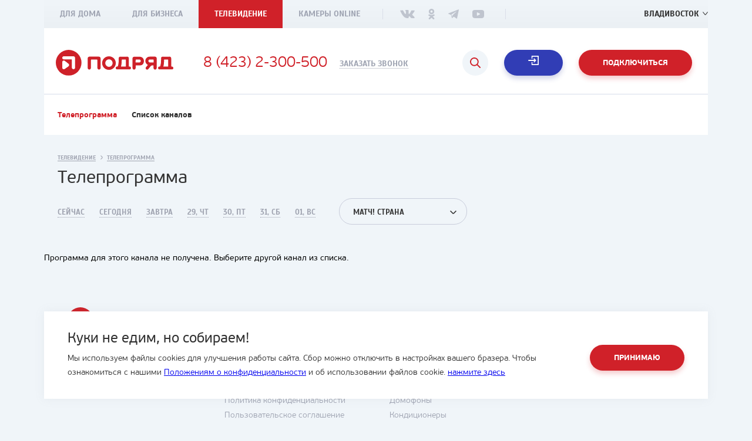

--- FILE ---
content_type: text/html; charset=UTF-8
request_url: https://podryad.tv/tv-online/program/215/2023-02-08
body_size: 12813
content:
<!DOCTYPE html>
<html prefix="og: http://ogp.me/ns#" lang="ru">
<head>
    <meta charset="UTF-8">
    <meta http-equiv="X-UA-Compatible" content="IE=edge">
    <meta name="viewport" content="width=device-width, initial-scale=1">
    <meta name="yandex-verification" content="da44396e2a1bf161" />
    <meta name="yandex-verification" content="60c38b71d068ffea" />
    <meta name="google-site-verification" content="YUmTExPryQwz18DOEqIqXbKU5sacsBMcdZuO8rZJd2I" />
    
            <meta name="description" content="Актуальная телепрограмма Матч! Страна на 2023-02-08 в городе Владивосток от Подряда ">
    
    



    
<title>Программа передач кабельного ТВ - интернет-провайдер Подряд</title>
<meta name="title" content="Программа передач кабельного ТВ - интернет-провайдер Подряд"/>

<meta name="keywords" content="владивосток, артем, интернет, телевидение, скидка, бонус, владивосток интернет, владивосток телевидение, владивосток подряд, находка интернет, находка телевидение, находка подряд"/>



<meta property="og:site_name" content="Интернет-провайдер Подряд"/>
<meta property="og:title" content="Смотрите телепрограмму онлайн"/>
<meta property="og:url" content="https://podryad.tv/tv-online/program/215/2023-02-08"/>
<meta property="og:type" content="article"/>
<meta property="og:locale" content="ru_RU"/>
<meta property="og:description" content="Программа на четыре дня"/>

    <link rel="image_src" href="https://podryad.tv/uploads/socials/44f/632c1-1521698203_1200x630.jpeg">
    <meta property="og:image" content="https://podryad.tv/uploads/socials/44f/632c1-1521698203_1200x630.jpeg" />
    <meta property="og:image:width" content="1200" />
    <meta property="og:image:height" content="630" />
    <meta name="twitter:image" content="https://podryad.tv/uploads/socials/44f/632c1-1521698203_1200x630.jpeg" />
    <meta property="vk:image" content="https://podryad.tv/uploads/socials/44f/632c1-1521698203_1200x630.jpeg" />

<meta name="twitter:card" content="summary_large_image">
<meta name="twitter:title" content="Смотрите телепрограмму онлайн">
<meta name="twitter:description" content="Программа на четыре дня">
<meta name="twitter:url" content="https://podryad.tv/tv-online/program/215/2023-02-08">
<meta name="twitter:domain" content="podryad.tv">

    <link rel="canonical" href="https://podryad.tv/tv-online/program" />

    <link rel="apple-touch-icon" sizes="57x57" href="/favicon/apple-icon-57x57.png">
    <link rel="apple-touch-icon" sizes="60x60" href="/favicon/apple-icon-60x60.png">
    <link rel="apple-touch-icon" sizes="72x72" href="/favicon/apple-icon-72x72.png">
    <link rel="apple-touch-icon" sizes="76x76" href="/favicon/apple-icon-76x76.png">
    <link rel="apple-touch-icon" sizes="114x114" href="/favicon/apple-icon-114x114.png">
    <link rel="apple-touch-icon" sizes="120x120" href="/favicon/apple-icon-120x120.png">
    <link rel="apple-touch-icon" sizes="144x144" href="/favicon/apple-icon-144x144.png">
    <link rel="apple-touch-icon" sizes="152x152" href="/favicon/apple-icon-152x152.png">
    <link rel="apple-touch-icon" sizes="180x180" href="/favicon/apple-icon-180x180.png">
    <link rel="icon" type="image/png" sizes="192x192" href="/favicon/android-icon-192x192.png">
    <link rel="icon" type="image/png" sizes="32x32" href="/favicon/favicon-32x32.png">
    <link rel="icon" type="image/png" sizes="96x96" href="/favicon/favicon-96x96.png">
    <link rel="icon" type="image/png" sizes="16x16" href="/favicon/favicon-16x16.png">
    <link rel="manifest" href="/favicon/manifest.json">
    <meta name="msapplication-TileColor" content="#ffffff">
    <meta name="msapplication-TileImage" content="/favicon/ms-icon-144x144.png">
    <meta name="theme-color" content="#d02129">
    <link rel="stylesheet" href="/css/style-dd6653c7d9.css" media="all">
    <script src='https://www.google.com/recaptcha/api.js' async defer></script>
    <!-- Google Tag Manager -->
    <script>(function(w,d,s,l,i){w[l]=w[l]||[];w[l].push({'gtm.start': new Date().getTime(),event:'gtm.js'});var f=d.getElementsByTagName(s)[0], j=d.createElement(s),dl=l!='dataLayer'?'&l='+l:'';j.async=true;j.src= 'https://www.googletagmanager.com/gtm.js?id='+i+dl;f.parentNode.insertBefore(j,f);})(window,document,'script','dataLayer','GTM-MCNNC6N');</script>
    <!-- End Google Tag Manager -->
    <script type="text/javascript">
        (function (m, e, t, r, i, k, a) {
          m[i] =
            m[i] ||
            function () {
              (m[i].a = m[i].a || []).push(arguments);
            };
          m[i].l = 1 * new Date();
          for (var j = 0; j < document.scripts.length; j++) {
            if (document.scripts[j].src === r) return;
          }
          (k = e.createElement(t)),
            (a = e.getElementsByTagName(t)[0]),
            (k.async = 1),
            (k.src = r),
            a.parentNode.insertBefore(k, a);
        })(
          window,
          document,
          "script",
          "https://mc.yandex.ru/metrika/tag.js",
          "ym"
        );

        ym(12345678, "init", {
          clickmap: true,
          trackLinks: true,
          accurateTrackBounce: true,
          webvisor: true,
        });
      
    </script>
                    <!-- Top.Mail.Ru counter -->
        <!-- /Top.Mail.Ru counter -->
</head>
<body>
<!-- Google Tag Manager (noscript) -->
<noscript><iframe src="https://www.googletagmanager.com/ns.html?id=GTM-MCNNC6N" height="0" width="0" style="display:none;visibility:hidden"></iframe></noscript>
<!-- End Google Tag Manager (noscript) -->
<div class="page-wrapper ">
    <header class="header">
	<div class="container">
		<div class="header__top-panel">
			<div class="header__top-panel__nav">
				<ul>
					<li >
						<a  href="https://podryad.tv/" >Для дома</a>
					</li>
					<li >
						<a  href="https://podryad.tv/vladivostok/business" >Для бизнеса</a>
					</li>
					<li  class="active" >
						<a  href="https://podryad.tv/tv-online" >Телевидение</a>
					</li>
										<li>
						<a  href="https://podryad.tv/vladivostok/cameras" >Камеры Online</a>
					</li>
				</ul>
			</div>
			<div class="header__top-panel__socials">
				<ul>
																		<li>
								<a href="https://vk.com/podryad_tv" class="vk" target="_blank"></a>
							</li>
																								<li>
								<a href="https://ok.ru/podryadtv" class="ok" target="_blank"></a>
							</li>
																								<li>
								<a href="https://t.me/PodryadTvBot" class="tl" target="_blank"></a>
							</li>
																								<li>
								<a href="https://www.youtube.com/channel/UC2SDZIWmqAfCdiQIJTYAkVA" class="yt" target="_blank"></a>
							</li>
															</ul>
			</div>
			<div class="header__top-panel__city">
				<span class="header__top-panel__city__title">Ваш город:</span>
				<a href="#" class="header__top-panel__city__button">Владивосток</a>
			</div>
			<div class="header__top-panel__phone">
				<a href="tel:84232300500">8 (423) 2-300-500</a>
			</div>
		</div>
		<div class="header__content">
			<a  href="https://podryad.tv/"  class="header__content__logo"></a>
			<a  href="tel:84232300500"  class="header__content__phone">
				8 (423) 2-300-500
			</a>
			<a href="#call-order" class="header__content__order-button">Заказать звонок</a>
			<a href="#" class="header__content__menu"></a>
							<a href="#connect" class="header__content__personal-area js-header-connect-button button button_red">Подключиться</a>
						<a href="https://issa.podryad.tv/login" class="header__content__personal-area button button_blue js-lk" target="_blank">Личный кабинет</a>
			<a href="https://pay.podryad.tv" class="header__content__personal-area button button_red button_pay-link-header" target="_blank">Оплатить</a>
			<button class="btn__search js-header-connect-search"></button>
		</div>
					<div class="header__nav">
				<ul
					itemscope itemtype="http://schema.org/SiteNavigationElement">
										<li>
						<a itemprop="url"  class="active"  href="https://podryad.tv/tv-online/program">Телепрограмма</a>
					</li>
					<li>
						<a itemprop="url"  href="https://podryad.tv/vladivostok/tv-online/channels">Список каналов</a>
					</li>
				</ul>
			</div>
			</div>
</header>
<div class="header-fixed">
	<div class="container">
		<div class="header-fixed__content">
			<a href="https://podryad.tv/" class="header-fixed__content__logo"></a>

							<div class="header-fixed__nav">
					<ul
						itemscope itemtype="http://schema.org/SiteNavigationElement">
												<li>
							<a itemprop="url"  class="active"  href="https://podryad.tv/tv-online/program">Телепрограмма</a>
						</li>
						<li>
							<a itemprop="url"  href="https://podryad.tv/vladivostok/tv-online/channels">Список каналов</a>
						</li>
					</ul>
				</div>
						<div class="header-fixed__content__right">
				<div class="header-fixed__content__phone-container">
					<a href="tel:84232300500" class="header-fixed__content__phone">8 (423) 2-300-500</a>
					<a href="#call-order" class="header-fixed__content__order-button">Заказать звонок</a>
				</div>
				<a href="https://issa.podryad.tv/login" class="header-fixed__content__personal-area button button_blue">Личный кабинет</a>
			</div>
		</div>
	</div>
</div>
<div class="cookies">
	<div class="cookies__container container">
		<div class="cookies__info">
			<div class="cookies__title">Куки не едим, но собираем!</div>
			<div
				class="cookies__text">
				
				Мы используем файлы cookies для улучшения работы сайта. Сбор можно отключить в настройках вашего бразера. Чтобы ознакомиться с нашими <a href="/politika">Положениям о конфиденциальности</a> и об использовании файлов cookie. <a href="/page/politika-obrabotki-failov-cookie">нажмите здесь</a>
			</div>
		</div>
		<div class="cookies__actions">
										<button type="button" class="button button_red cookies__button_accept">Принимаю
			</button>
		</div>
	</div>
</div>

        <div class="tv-online">
        <div class="breadcrumbs">
            <ol class="container" itemscope itemtype="https://schema.org/BreadcrumbList">
                <li itemprop="itemListElement" itemscope itemtype="https://schema.org/ListItem">
                    <a href="https://podryad.tv/tv-online"itemprop="item" title="Телевидение">
                        <span itemprop="name">Телевидение</span>
                    </a><i></i>
                    <meta itemprop="position" content="1"/>
                </li>
                <li itemprop="itemListElement" itemscope itemtype="https://schema.org/ListItem">
                    <a itemprop="item" title="Телепрограмма">
                        <span itemprop="name">Телепрограмма</span>
                    </a>
                    <meta itemprop="position" content="2"/>
                </li>
            </ol>
        </div>
        <div class="page-title">
            <div class="container">
                <h1>Телепрограмма</h1>
            </div>
        </div>
        <div class="tv-online__container">
            <div class="container">
                <div class="page__container__content">
                    <div class="tv-online__tv-programm">
                        <div class="tv-online__tv-programm__top-nav">
                            <div class="tv-online__tv-programm__top-nav__time">
                                <ul>
                                    <li>
                                        <a href="https://podryad.tv/tv-online/program/now/215">Сейчас</a>
                                    </li>
                                                                            <li>
                                            <a href="https://podryad.tv/tv-online/program/215/2026-01-27" >
                                                                                                    Сегодня
                                                                                            </a>
                                        </li>
                                                                            <li>
                                            <a href="https://podryad.tv/tv-online/program/215/2026-01-28" >
                                                                                                    Завтра
                                                                                            </a>
                                        </li>
                                                                            <li>
                                            <a href="https://podryad.tv/tv-online/program/215/2026-01-29" >
                                                                                                    29, Чт
                                                                                            </a>
                                        </li>
                                                                            <li>
                                            <a href="https://podryad.tv/tv-online/program/215/2026-01-30" >
                                                                                                    30, Пт
                                                                                            </a>
                                        </li>
                                                                            <li>
                                            <a href="https://podryad.tv/tv-online/program/215/2026-01-31" >
                                                                                                    31, Сб
                                                                                            </a>
                                        </li>
                                                                            <li>
                                            <a href="https://podryad.tv/tv-online/program/215/2026-02-01" >
                                                                                                    01, Вс
                                                                                            </a>
                                        </li>
                                                                    </ul>
                            </div>
                            <div class="tv-online__tv-programm__top-nav__channels">
                                <a href="https://podryad.tv/tv-online/program/all/2023-02-08"
                                   class="tv-online__tv-programm__top-nav__channels__button">
                                    <span>Матч! Страна</span>
                                </a>
                                <div class="tv-online__tv-programm__top-nav__channels__dropdown-list">
                                    <ul>
                                        <li>
                                            <a href="https://podryad.tv/tv-online/program/all/2023-02-08" >Все
                                                каналы</a>
                                        </li>
                                                                                    <li>
                                                <a                                                         href="https://podryad.tv/tv-online/program/1/2023-02-08">Россия 1</a>
                                            </li>
                                                                                    <li>
                                                <a                                                         href="https://podryad.tv/tv-online/program/2/2023-02-08">Матч!</a>
                                            </li>
                                                                                    <li>
                                                <a                                                         href="https://podryad.tv/tv-online/program/3/2023-02-08">НТВ</a>
                                            </li>
                                                                                    <li>
                                                <a                                                         href="https://podryad.tv/tv-online/program/4/2023-02-08">Первый канал</a>
                                            </li>
                                                                                    <li>
                                                <a                                                         href="https://podryad.tv/tv-online/program/5/2023-02-08">5-й канал</a>
                                            </li>
                                                                                    <li>
                                                <a                                                         href="https://podryad.tv/tv-online/program/8/2023-02-08">ОТВ-Прим HD</a>
                                            </li>
                                                                                    <li>
                                                <a                                                         href="https://podryad.tv/tv-online/program/9/2023-02-08">ТВЦ</a>
                                            </li>
                                                                                    <li>
                                                <a                                                         href="https://podryad.tv/tv-online/program/10/2023-02-08">РЕН-ТВ</a>
                                            </li>
                                                                                    <li>
                                                <a                                                         href="https://podryad.tv/tv-online/program/12/2023-02-08">СТС</a>
                                            </li>
                                                                                    <li>
                                                <a                                                         href="https://podryad.tv/tv-online/program/13/2023-02-08">Домашний</a>
                                            </li>
                                                                                    <li>
                                                <a                                                         href="https://podryad.tv/tv-online/program/14/2023-02-08">ТВ-3</a>
                                            </li>
                                                                                    <li>
                                                <a                                                         href="https://podryad.tv/tv-online/program/15/2023-02-08">ПЯТНИЦА!</a>
                                            </li>
                                                                                    <li>
                                                <a                                                         href="https://podryad.tv/tv-online/program/16/2023-02-08">Звезда</a>
                                            </li>
                                                                                    <li>
                                                <a                                                         href="https://podryad.tv/tv-online/program/17/2023-02-08">МИР ТВ</a>
                                            </li>
                                                                                    <li>
                                                <a                                                         href="https://podryad.tv/tv-online/program/18/2023-02-08">ТНТ</a>
                                            </li>
                                                                                    <li>
                                                <a                                                         href="https://podryad.tv/tv-online/program/19/2023-02-08">МУЗ ТВ</a>
                                            </li>
                                                                                    <li>
                                                <a                                                         href="https://podryad.tv/tv-online/program/20/2023-02-08">ОТР</a>
                                            </li>
                                                                                    <li>
                                                <a                                                         href="https://podryad.tv/tv-online/program/21/2023-02-08">КАРУСЕЛЬ</a>
                                            </li>
                                                                                    <li>
                                                <a                                                         href="https://podryad.tv/tv-online/program/22/2023-02-08">Спас</a>
                                            </li>
                                                                                    <li>
                                                <a                                                         href="https://podryad.tv/tv-online/program/25/2023-02-08">8-й канал Владивосток</a>
                                            </li>
                                                                                    <li>
                                                <a                                                         href="https://podryad.tv/tv-online/program/26/2023-02-08">Че</a>
                                            </li>
                                                                                    <li>
                                                <a                                                         href="https://podryad.tv/tv-online/program/27/2023-02-08">СТС Love</a>
                                            </li>
                                                                                    <li>
                                                <a                                                         href="https://podryad.tv/tv-online/program/28/2023-02-08">ТНТ 4</a>
                                            </li>
                                                                                    <li>
                                                <a                                                         href="https://podryad.tv/tv-online/program/29/2023-02-08">Первый канал HD</a>
                                            </li>
                                                                                    <li>
                                                <a                                                         href="https://podryad.tv/tv-online/program/30/2023-02-08">Россия HD</a>
                                            </li>
                                                                                    <li>
                                                <a                                                         href="https://podryad.tv/tv-online/program/31/2023-02-08">РБК</a>
                                            </li>
                                                                                    <li>
                                                <a                                                         href="https://podryad.tv/tv-online/program/32/2023-02-08">FOX HD</a>
                                            </li>
                                                                                    <li>
                                                <a                                                         href="https://podryad.tv/tv-online/program/34/2023-02-08">TV 1000</a>
                                            </li>
                                                                                    <li>
                                                <a                                                         href="https://podryad.tv/tv-online/program/38/2023-02-08">РЖД ТВ HD</a>
                                            </li>
                                                                                    <li>
                                                <a                                                         href="https://podryad.tv/tv-online/program/41/2023-02-08">КХЛ HD</a>
                                            </li>
                                                                                    <li>
                                                <a                                                         href="https://podryad.tv/tv-online/program/42/2023-02-08">КХЛ</a>
                                            </li>
                                                                                    <li>
                                                <a                                                         href="https://podryad.tv/tv-online/program/44/2023-02-08">Мульт</a>
                                            </li>
                                                                                    <li>
                                                <a                                                         href="https://podryad.tv/tv-online/program/45/2023-02-08">TiJi</a>
                                            </li>
                                                                                    <li>
                                                <a                                                         href="https://podryad.tv/tv-online/program/48/2023-02-08">Mezzo Live HD</a>
                                            </li>
                                                                                    <li>
                                                <a                                                         href="https://podryad.tv/tv-online/program/58/2023-02-08">МИР 24</a>
                                            </li>
                                                                                    <li>
                                                <a                                                         href="https://podryad.tv/tv-online/program/59/2023-02-08">Москва 24</a>
                                            </li>
                                                                                    <li>
                                                <a                                                         href="https://podryad.tv/tv-online/program/60/2023-02-08">Extreme Sport</a>
                                            </li>
                                                                                    <li>
                                                <a                                                         href="https://podryad.tv/tv-online/program/61/2023-02-08">Живи</a>
                                            </li>
                                                                                    <li>
                                                <a                                                         href="https://podryad.tv/tv-online/program/68/2023-02-08">Мультиландия</a>
                                            </li>
                                                                                    <li>
                                                <a                                                         href="https://podryad.tv/tv-online/program/69/2023-02-08">Радость моя</a>
                                            </li>
                                                                                    <li>
                                                <a                                                         href="https://podryad.tv/tv-online/program/70/2023-02-08">Рыжий</a>
                                            </li>
                                                                                    <li>
                                                <a                                                         href="https://podryad.tv/tv-online/program/72/2023-02-08">Охотник и рыболов HD</a>
                                            </li>
                                                                                    <li>
                                                <a                                                         href="https://podryad.tv/tv-online/program/73/2023-02-08">Teletravel HD</a>
                                            </li>
                                                                                    <li>
                                                <a                                                         href="https://podryad.tv/tv-online/program/74/2023-02-08">Travel + Adventure HD</a>
                                            </li>
                                                                                    <li>
                                                <a                                                         href="https://podryad.tv/tv-online/program/75/2023-02-08">RTG TV</a>
                                            </li>
                                                                                    <li>
                                                <a                                                         href="https://podryad.tv/tv-online/program/76/2023-02-08">Охота и рыбалка</a>
                                            </li>
                                                                                    <li>
                                                <a                                                         href="https://podryad.tv/tv-online/program/77/2023-02-08">Viasat Explorer</a>
                                            </li>
                                                                                    <li>
                                                <a                                                         href="https://podryad.tv/tv-online/program/80/2023-02-08">Нано ТВ</a>
                                            </li>
                                                                                    <li>
                                                <a                                                         href="https://podryad.tv/tv-online/program/81/2023-02-08">Наука 2.0</a>
                                            </li>
                                                                                    <li>
                                                <a                                                         href="https://podryad.tv/tv-online/program/82/2023-02-08">Моя планета</a>
                                            </li>
                                                                                    <li>
                                                <a                                                         href="https://podryad.tv/tv-online/program/83/2023-02-08">T-24</a>
                                            </li>
                                                                                    <li>
                                                <a                                                         href="https://podryad.tv/tv-online/program/84/2023-02-08">Оружие</a>
                                            </li>
                                                                                    <li>
                                                <a                                                         href="https://podryad.tv/tv-online/program/86/2023-02-08">Живая Планета</a>
                                            </li>
                                                                                    <li>
                                                <a                                                         href="https://podryad.tv/tv-online/program/87/2023-02-08">ZOO Парк</a>
                                            </li>
                                                                                    <li>
                                                <a                                                         href="https://podryad.tv/tv-online/program/88/2023-02-08">Домашние животные</a>
                                            </li>
                                                                                    <li>
                                                <a                                                         href="https://podryad.tv/tv-online/program/89/2023-02-08">Viasat History</a>
                                            </li>
                                                                                    <li>
                                                <a                                                         href="https://podryad.tv/tv-online/program/90/2023-02-08">История</a>
                                            </li>
                                                                                    <li>
                                                <a                                                         href="https://podryad.tv/tv-online/program/91/2023-02-08">Ocean TV</a>
                                            </li>
                                                                                    <li>
                                                <a                                                         href="https://podryad.tv/tv-online/program/92/2023-02-08">Страна</a>
                                            </li>
                                                                                    <li>
                                                <a                                                         href="https://podryad.tv/tv-online/program/94/2023-02-08">Мама</a>
                                            </li>
                                                                                    <li>
                                                <a                                                         href="https://podryad.tv/tv-online/program/95/2023-02-08">Здоровое ТВ</a>
                                            </li>
                                                                                    <li>
                                                <a                                                         href="https://podryad.tv/tv-online/program/96/2023-02-08">Психология 21</a>
                                            </li>
                                                                                    <li>
                                                <a                                                         href="https://podryad.tv/tv-online/program/97/2023-02-08">Союз</a>
                                            </li>
                                                                                    <li>
                                                <a                                                         href="https://podryad.tv/tv-online/program/99/2023-02-08">Усадьба</a>
                                            </li>
                                                                                    <li>
                                                <a                                                         href="https://podryad.tv/tv-online/program/100/2023-02-08">Загородная жизнь</a>
                                            </li>
                                                                                    <li>
                                                <a                                                         href="https://podryad.tv/tv-online/program/101/2023-02-08">TV 1000 Русское кино</a>
                                            </li>
                                                                                    <li>
                                                <a                                                         href="https://podryad.tv/tv-online/program/102/2023-02-08">Amedia 2</a>
                                            </li>
                                                                                    <li>
                                                <a                                                         href="https://podryad.tv/tv-online/program/103/2023-02-08">Fox</a>
                                            </li>
                                                                                    <li>
                                                <a                                                         href="https://podryad.tv/tv-online/program/104/2023-02-08">Fashion One HD</a>
                                            </li>
                                                                                    <li>
                                                <a                                                         href="https://podryad.tv/tv-online/program/105/2023-02-08">Ю-ТВ</a>
                                            </li>
                                                                                    <li>
                                                <a                                                         href="https://podryad.tv/tv-online/program/109/2023-02-08">Мужской</a>
                                            </li>
                                                                                    <li>
                                                <a                                                         href="https://podryad.tv/tv-online/program/110/2023-02-08">Вопросы  и ответы</a>
                                            </li>
                                                                                    <li>
                                                <a                                                         href="https://podryad.tv/tv-online/program/111/2023-02-08">Время</a>
                                            </li>
                                                                                    <li>
                                                <a                                                         href="https://podryad.tv/tv-online/program/112/2023-02-08">Телекафе</a>
                                            </li>
                                                                                    <li>
                                                <a                                                         href="https://podryad.tv/tv-online/program/114/2023-02-08">Точка ТВ</a>
                                            </li>
                                                                                    <li>
                                                <a                                                         href="https://podryad.tv/tv-online/program/115/2023-02-08">Театр</a>
                                            </li>
                                                                                    <li>
                                                <a                                                         href="https://podryad.tv/tv-online/program/116/2023-02-08">Ретро ТВ</a>
                                            </li>
                                                                                    <li>
                                                <a                                                         href="https://podryad.tv/tv-online/program/118/2023-02-08">Поехали!</a>
                                            </li>
                                                                                    <li>
                                                <a                                                         href="https://podryad.tv/tv-online/program/119/2023-02-08">Дом кино Премиум</a>
                                            </li>
                                                                                    <li>
                                                <a                                                         href="https://podryad.tv/tv-online/program/120/2023-02-08">Дорама</a>
                                            </li>
                                                                                    <li>
                                                <a                                                         href="https://podryad.tv/tv-online/program/121/2023-02-08">Киносемья</a>
                                            </li>
                                                                                    <li>
                                                <a                                                         href="https://podryad.tv/tv-online/program/122/2023-02-08">Киносерия</a>
                                            </li>
                                                                                    <li>
                                                <a                                                         href="https://podryad.tv/tv-online/program/123/2023-02-08">Мужское кино HD</a>
                                            </li>
                                                                                    <li>
                                                <a                                                         href="https://podryad.tv/tv-online/program/124/2023-02-08">Киносвидание</a>
                                            </li>
                                                                                    <li>
                                                <a                                                         href="https://podryad.tv/tv-online/program/125/2023-02-08">Кинохит</a>
                                            </li>
                                                                                    <li>
                                                <a                                                         href="https://podryad.tv/tv-online/program/126/2023-02-08">О!</a>
                                            </li>
                                                                                    <li>
                                                <a                                                         href="https://podryad.tv/tv-online/program/128/2023-02-08">В гостях у сказки</a>
                                            </li>
                                                                                    <li>
                                                <a                                                         href="https://podryad.tv/tv-online/program/129/2023-02-08">Дом Кино</a>
                                            </li>
                                                                                    <li>
                                                <a                                                         href="https://podryad.tv/tv-online/program/130/2023-02-08">Бобер</a>
                                            </li>
                                                                                    <li>
                                                <a                                                         href="https://podryad.tv/tv-online/program/133/2023-02-08">Индия</a>
                                            </li>
                                                                                    <li>
                                                <a                                                         href="https://podryad.tv/tv-online/program/137/2023-02-08">Россия К</a>
                                            </li>
                                                                                    <li>
                                                <a                                                         href="https://podryad.tv/tv-online/program/142/2023-02-08">FILMBOX</a>
                                            </li>
                                                                                    <li>
                                                <a                                                         href="https://podryad.tv/tv-online/program/143/2023-02-08">Кинопоказ</a>
                                            </li>
                                                                                    <li>
                                                <a                                                         href="https://podryad.tv/tv-online/program/147/2023-02-08">M-1 Global</a>
                                            </li>
                                                                                    <li>
                                                <a                                                         href="https://podryad.tv/tv-online/program/148/2023-02-08">FastnFunBox</a>
                                            </li>
                                                                                    <li>
                                                <a                                                         href="https://podryad.tv/tv-online/program/149/2023-02-08">Fightbox</a>
                                            </li>
                                                                                    <li>
                                                <a                                                         href="https://podryad.tv/tv-online/program/155/2023-02-08">Amedia Hit</a>
                                            </li>
                                                                                    <li>
                                                <a                                                         href="https://podryad.tv/tv-online/program/157/2023-02-08">English Club TV</a>
                                            </li>
                                                                                    <li>
                                                <a                                                         href="https://podryad.tv/tv-online/program/158/2023-02-08">КВН ТВ</a>
                                            </li>
                                                                                    <li>
                                                <a                                                         href="https://podryad.tv/tv-online/program/160/2023-02-08">Анекдот ТВ</a>
                                            </li>
                                                                                    <li>
                                                <a                                                         href="https://podryad.tv/tv-online/program/161/2023-02-08">Арсенал HD</a>
                                            </li>
                                                                                    <li>
                                                <a                                                         href="https://podryad.tv/tv-online/program/162/2023-02-08">СТАРТ HD</a>
                                            </li>
                                                                                    <li>
                                                <a                                                         href="https://podryad.tv/tv-online/program/164/2023-02-08">СТС Kids</a>
                                            </li>
                                                                                    <li>
                                                <a                                                         href="https://podryad.tv/tv-online/program/165/2023-02-08">Ani</a>
                                            </li>
                                                                                    <li>
                                                <a                                                         href="https://podryad.tv/tv-online/program/166/2023-02-08">Киноужас</a>
                                            </li>
                                                                                    <li>
                                                <a                                                         href="https://podryad.tv/tv-online/program/171/2023-02-08">Супер!</a>
                                            </li>
                                                                                    <li>
                                                <a                                                         href="https://podryad.tv/tv-online/program/173/2023-02-08">TV 1000 Action</a>
                                            </li>
                                                                                    <li>
                                                <a                                                         href="https://podryad.tv/tv-online/program/174/2023-02-08">Amedia 1</a>
                                            </li>
                                                                                    <li>
                                                <a                                                         href="https://podryad.tv/tv-online/program/175/2023-02-08">Русский бестселлер</a>
                                            </li>
                                                                                    <li>
                                                <a                                                         href="https://podryad.tv/tv-online/program/176/2023-02-08">Русский детектив</a>
                                            </li>
                                                                                    <li>
                                                <a                                                         href="https://podryad.tv/tv-online/program/177/2023-02-08">Русский роман</a>
                                            </li>
                                                                                    <li>
                                                <a                                                         href="https://podryad.tv/tv-online/program/178/2023-02-08">Еврокино</a>
                                            </li>
                                                                                    <li>
                                                <a                                                         href="https://podryad.tv/tv-online/program/179/2023-02-08">Иллюзион +</a>
                                            </li>
                                                                                    <li>
                                                <a                                                         href="https://podryad.tv/tv-online/program/180/2023-02-08">Кинокомедия HD</a>
                                            </li>
                                                                                    <li>
                                                <a                                                         href="https://podryad.tv/tv-online/program/181/2023-02-08">Киномикс HD</a>
                                            </li>
                                                                                    <li>
                                                <a                                                         href="https://podryad.tv/tv-online/program/182/2023-02-08">НСТ</a>
                                            </li>
                                                                                    <li>
                                                <a                                                         href="https://podryad.tv/tv-online/program/183/2023-02-08">Bollywood HD</a>
                                            </li>
                                                                                    <li>
                                                <a                                                         href="https://podryad.tv/tv-online/program/184/2023-02-08">Индия ТВ</a>
                                            </li>
                                                                                    <li>
                                                <a                                                         href="https://podryad.tv/tv-online/program/185/2023-02-08">Кинопремьера HD</a>
                                            </li>
                                                                                    <li>
                                                <a                                                         href="https://podryad.tv/tv-online/program/189/2023-02-08">Кино ТВ HD</a>
                                            </li>
                                                                                    <li>
                                                <a                                                         href="https://podryad.tv/tv-online/program/195/2023-02-08">Доктор</a>
                                            </li>
                                                                                    <li>
                                                <a                                                         href="https://podryad.tv/tv-online/program/196/2023-02-08">360</a>
                                            </li>
                                                                                    <li>
                                                <a                                                         href="https://podryad.tv/tv-online/program/198/2023-02-08">HDL</a>
                                            </li>
                                                                                    <li>
                                                <a                                                         href="https://podryad.tv/tv-online/program/200/2023-02-08">Sony Turbo</a>
                                            </li>
                                                                                    <li>
                                                <a                                                         href="https://podryad.tv/tv-online/program/201/2023-02-08">2x2</a>
                                            </li>
                                                                                    <li>
                                                <a                                                         href="https://podryad.tv/tv-online/program/202/2023-02-08">Кухня ТВ HD</a>
                                            </li>
                                                                                    <li>
                                                <a                                                         href="https://podryad.tv/tv-online/program/203/2023-02-08">Авто плюс</a>
                                            </li>
                                                                                    <li>
                                                <a                                                         href="https://podryad.tv/tv-online/program/204/2023-02-08">Авто 24</a>
                                            </li>
                                                                                    <li>
                                                <a                                                         href="https://podryad.tv/tv-online/program/205/2023-02-08">Русский Экстрим HD</a>
                                            </li>
                                                                                    <li>
                                                <a                                                         href="https://podryad.tv/tv-online/program/206/2023-02-08">Матч! HD</a>
                                            </li>
                                                                                    <li>
                                                <a                                                         href="https://podryad.tv/tv-online/program/207/2023-02-08">Матч! Футбол 1 HD</a>
                                            </li>
                                                                                    <li>
                                                <a                                                         href="https://podryad.tv/tv-online/program/208/2023-02-08">Матч! Футбол 2 HD</a>
                                            </li>
                                                                                    <li>
                                                <a                                                         href="https://podryad.tv/tv-online/program/209/2023-02-08">Боец</a>
                                            </li>
                                                                                    <li>
                                                <a                                                         href="https://podryad.tv/tv-online/program/210/2023-02-08">Матч! Арена HD</a>
                                            </li>
                                                                                    <li>
                                                <a                                                         href="https://podryad.tv/tv-online/program/211/2023-02-08">Матч! Игра HD</a>
                                            </li>
                                                                                    <li>
                                                <a                                                         href="https://podryad.tv/tv-online/program/213/2023-02-08">Матч! Футбол 3 HD</a>
                                            </li>
                                                                                    <li>
                                                <a                                                         href="https://podryad.tv/tv-online/program/214/2023-02-08">Бокс ТВ</a>
                                            </li>
                                                                                    <li>
                                                <a  class="active"                                                         href="https://podryad.tv/tv-online/program/215/2023-02-08">Матч! Страна</a>
                                            </li>
                                                                                    <li>
                                                <a                                                         href="https://podryad.tv/tv-online/program/216/2023-02-08">Мульт и Музыка</a>
                                            </li>
                                                                                    <li>
                                                <a                                                         href="https://podryad.tv/tv-online/program/222/2023-02-08">Русская ночь</a>
                                            </li>
                                                                                    <li>
                                                <a                                                         href="https://podryad.tv/tv-online/program/224/2023-02-08">RTG HD</a>
                                            </li>
                                                                                    <li>
                                                <a                                                         href="https://podryad.tv/tv-online/program/225/2023-02-08">M-1 Global HD</a>
                                            </li>
                                                                                    <li>
                                                <a                                                         href="https://podryad.tv/tv-online/program/226/2023-02-08">FastnFunBox HD</a>
                                            </li>
                                                                                    <li>
                                                <a                                                         href="https://podryad.tv/tv-online/program/227/2023-02-08">Планета HD</a>
                                            </li>
                                                                                    <li>
                                                <a                                                         href="https://podryad.tv/tv-online/program/228/2023-02-08">Fightbox HD</a>
                                            </li>
                                                                            </ul>
                                </div>
                            </div>
                        </div>
                        <div class="tv-online__tv-programm__list_all">
                            <div class="tv-online__tv-programm__list_all__content">
                                                                                                    <p>Программа для этого канала не получена. Выберите другой канал из списка.</p>
                                                            </div>
                                                    </div>
                    </div>
                </div>
            </div>
        </div>
    </div>
    <div class="full-site__circle"></div>
<div class="full-site">
    <a href="#" class="full-site__close"></a>
    <div class="full-site__content">
        <ul class="full-site__menu">
            <li>
                <a href="https://issa.podryad.tv/login" class="full-site__menu__personal-area"  target="_blank">Вход в личный кабинет</a>
            </li>
            <li class="full-site__menu__nested ">
                <a href="#">Для дома</a>
                <ul itemscope itemtype="http://schema.org/SiteNavigationElement" class="full-site__menu__nested__list" >
                    <li><a itemprop="url"  href="https://podryad.tv/vladivostok/tariffs">Интернет и ТВ</a></li>
                    <li><a itemprop="url"  href="https://podryad.tv/iptv">Интерактивное телевидение</a></li>
                                        <li><a itemprop="url"  href="https://podryad.tv/vladivostok/promos">Акции</a></li>
                    <li><a itemprop="url"  href="https://podryad.tv/vladivostok/news">Новости</a></li>
                    <li><a itemprop="url"  href="https://podryad.tv/vladivostok/maintenance">Техработы</a></li>
                    <li><a itemprop="url"   href="https://podryad.tv/support">Поддержка</a></li>
                </ul>
            </li>
            <li>
                <a  href="https://podryad.tv/vladivostok/business">Для бизнеса</a>
            </li>
            <li class="full-site__menu__nested ">
                <a href="#">Телеканалы</a>
                <ul itemscope itemtype="http://schema.org/SiteNavigationElement" class="full-site__menu__nested__list" >
                                        <li><a itemprop="url" href="https://podryad.tv/tv-online/program">Телепрограмма</a></li>
                    <li><a itemprop="url"   href="https://podryad.tv/vladivostok/tv-online/channels">Список каналов</a></li>
                </ul>
            </li>
                        <li>
                <a href="https://podryad.tv/vladivostok/cameras" target="_blank">Камеры online</a>
            </li>
            <li>
                <a href="https://podryad.tv/doorphones" target="_blank">Домофоны</a>
            </li>
            <li>
                <a href="https://podryad.tv/security" target="_blank">Безопасность</a>
            </li>
            <li>
                <a href="https://podryad.tv/air_conditioner" target="_blank">Кондиционеры</a>
            </li>
            <li>
                <a href="https://podryad.tv/smart_home" target="_blank">Умный дом</a>
            </li>
            <li class="full-site__menu__nested ">
                <a href="#">Почему подряд?</a>
                <ul itemscope itemtype="http://schema.org/SiteNavigationElement" class="full-site__menu__nested__list" >
                    <li><a itemprop="url"  href="https://podryad.tv/about">О компании</a></li>
                    <li><a itemprop="url"  href="https://podryad.tv/documents">Документы</a></li>
                    <li><a itemprop="url"  href="https://podryad.tv/social-projects">Социальные проекты</a></li>
                    <li><a itemprop="url"  href="https://podryad.tv/vladivostok/vacancy">Вакансии</a></li>
                    <li><a itemprop="url"  href="https://podryad.tv/politika">Политика конфиденциальности</a></li>
                </ul>
            </li>
            <li class="full-site__menu__nested ">
                <a href="#">Подключение</a>
                <ul itemscope itemtype="http://schema.org/SiteNavigationElement" class="full-site__menu__nested__list" >
                    <li><a itemprop="url"  href="https://podryad.tv/vladivostok/tariffs">Интернет и ТВ</a></li>
                    <li><a itemprop="url"  href="https://podryad.tv/iptv">Интерактивное телевидение</a></li>
                                        <li><a itemprop="url"  href="https://podryad.tv/vladivostok/promos">Акции</a></li>
                </ul>
            </li>
            <li class="full-site__menu__nested ">
                <a href="#">Связаться</a>
                <ul itemscope itemtype="http://schema.org/SiteNavigationElement" class="full-site__menu__nested__list" >
                    <li><a itemprop="url"  href="https://podryad.tv/vladivostok/offices">Офисы продаж</a></li>
                    <li><a itemprop="url"  href="https://podryad.tv/support-message">Служба поддержки</a></li>
                    <li><a itemprop="url"  href="https://podryad.tv/master-feedback">Оценка мастеров</a></li>
                    <li><a itemprop="url"  href="https://podryad.tv/director-message">Написать директору</a></li>
                </ul>
            </li>
        </ul>
        <div class="full-site__contacts">
            <a href="tel:84232300500" class="full-site__contacts__phone">8 (423) 2-300-500</a>
            <a href="#call-order" class="full-site__contacts__call-order">Заказать звонок</a>
        </div>
    </div>
</div>    <div class="push"></div>
<footer class="footer">
    <div class="container" itemscope itemtype="http://schema.org/SiteNavigationElement">
        <div class="footer__logo-copyright">
            <a itemprop="url" href="https://podryad.tv/" class="footer__logo"></a>
            <span class="footer__copyright">&copy; Подряд, 1997-2026</span>
            <span class="footer__madeby">Разработка сайта - <a href="http://housevl.ru" target="_blank">студия House</a></span>
        </div>
        <a href="#" class="footer__menu button button_red">Весь сайт</a>
        <div class="footer__nav">
            <ul class="footer__nav__col">
                <li class="footer__nav__title"><span>Почему подряд?</span></li>
                <li><a itemprop="url" href="https://podryad.tv/about">О компании</a></li>
                <li><a itemprop="url" href="https://podryad.tv/documents">Документы</a></li>
                <li><a itemprop="url" href="https://podryad.tv/social-projects">Социальные проекты</a></li>
                <li><a itemprop="url" href="https://podryad.tv/vladivostok/vacancy">Вакансии</a></li>
                <li><a itemprop="url" href="https://podryad.tv/politika">Политика конфиденциальности</a></li>
                <li><a itemprop="url" href="https://podryad.tv/page/polzovatelskoe-soglashenie">Пользовательское соглашение</a></li>
                <li><a itemprop="url" href="https://podryad.tv/vladivostok/blog">Блог</a></li>
            </ul>
            <ul class="footer__nav__col">
                <li class="footer__nav__title"><span>Подключение</span></li>
                <li><a itemprop="url" href="https://podryad.tv/vladivostok/tariffs">Интернет и ТВ</a></li>
                <li><a itemprop="url" href="https://podryad.tv/iptv">Интерактивное телевидение</a></li>
                <li><a itemprop="url" href="https://podryad.tv/vladivostok/promos">Акции</a></li>
                <li><a itemprop="url" href="https://podryad.tv/vladivostok/cameras">Камеры</a></li>
                <li><a itemprop="url" href="https://podryad.tv/doorphones">Домофоны</a></li>
                <li><a itemprop="url" href="https://podryad.tv/air_conditioner">Кондиционеры</a></li>
                <li><a itemprop="url" href="https://podryad.tv/smart_home">Умный дом</a></li>
                            </ul>
            <ul class="footer__nav__col">
                <li class="footer__nav__title"><span>Связаться</span></li>
                <li><a itemprop="url" href="https://podryad.tv/vladivostok/offices">Офисы продаж</a></li>
                <li><a itemprop="url" href="https://podryad.tv/support-message">Служба поддержки</a></li>
                <li><a itemprop="url" href="https://podryad.tv/master-feedback">Оценка мастеров</a></li>
                <li><a itemprop="url" href="https://podryad.tv/director-message">Написать директору</a></li>
            </ul>
            <div class="footer__contants">
                <span class="footer__contants__title">Подпишитесь</span>
                <div class="footer__contants__socials">
                    <ul>
                                                                                    <li><a href="https://vk.com/podryad_tv" class="vk" target="_blank"></a></li>
                                                                                                                <li><a href="https://ok.ru/podryadtv" class="ok" target="_blank"></a></li>
                                                                                                                <li><a href="https://t.me/PodryadTvBot" class="tl" target="_blank"></a></li>
                                                                                                                <li><a href="https://www.youtube.com/channel/UC2SDZIWmqAfCdiQIJTYAkVA" class="yt" target="_blank"></a></li>
                                                                        </ul>
                </div>
                <a href="tel:84232300500" class="footer__contants__phone">8 (423) 2-300-500</a>
                <span class="footer__contants__madeby">Разработка сайта - <a href="http://housevl.ru" target="_blank">студия House</a></span>
            </div>
        </div>
    </div>
</footer>
</div>
<div class="overlay">
    <div class="overlay__content">
        <div id="orderCall" class="popup">
    <a href="#" class="popup__close"></a>
    <div class="orderCall__container js-form js-form-block">
        <div class="orderCall__left">
            <div class="orderCall__left__title">
                <div class="orderCall__left__title__icon">
                                    </div>
                <span>Вам перезвонить?</span>
            </div>
            <div class="orderCall__left__description">
                <p>Закажите обратный звонок и&nbsp;мы обязательно вам перезвоним.</p>
            </div>
        </div>
        <div class="orderCall__right">
            <div class="orderCall__right__form">
                <form name="call_form" method="post" action="/ajax/call" novalidate="novalidate" class="js-ajax" data-event="Callback">
                <input type="text" id="call_form_name" name="call_form[name]" required="required" class="form_input js-validate-name" placeholder="Ваше имя" />
                <input type="text" id="call_form_phone" name="call_form[phone]" required="required" class="form_input" placeholder="+7" />
                <input type="text" name="content" hidden/>
                <div style="height: 67px;">
                    <div class="popup-form__agreement popup-form__agreement--radio">
                        <label for="connect_form_who_i_0" data-radio-disabled="">
                            <input type="radio" id="connect_form_who_i_0" name="call_form[who_i]" disabled required="required" hidden class="call-service-deriction" value="Являюсь вашим абонентом">
                            <span>Являюсь вашим абонентом</span>
                        </label>
                    </div>
                    <div class="popup-form__agreement popup-form__agreement--radio">
                        <label for="connect_form_who_i_1" data-radio-disabled="">
                            <input type="radio" id="connect_form_who_i_1" name="call_form[who_i]" disabled required="required" hidden class="call-service-deriction" value="Хочу стать вашим абонентом">
                            <span>Хочу стать вашим абонентом</span>
                        </label>
                    </div>
                </div>
                <div class="captcha-container">
                        <div id="call_form_recaptcha" name="call_form[recaptcha]" required="required" data-sitekey="6LcWJDoUAAAAABhGPsIzvtLS3EJlHaPMaAkW4ChA" class="g-recaptcha"></div>
                </div>
                <div class="popup-form__agreement">
                    <label>
                        <input type="checkbox" id="call_form_agree" name="call_form[agree]" required="required" value="1" checked="checked" />
                        <span>Соглашаюсь на обработку <a href="https://podryad.tv/politika" target="_blank">персональных данных</a></span>
                    </label>
                </div>
                <input type="hidden" id="call_form_city" name="call_form[city]" value="Владивосток" />
                <button class="button button_red">Заказать звонок</button>
                <input type="hidden" id="call_form_content" name="call_form[content]" /><input type="hidden" id="call_form__token" name="call_form[_token]" value="OwSoOr13ukWqo8vEvXuB-WkBuTxlGuzhg-jslugJJ2w" />
    </form>
            </div>
        </div>
    </div>
    <div class="loader js-form-loader"></div>
    <div class="orderCall__container__successful__container js-form-success">
        <div class="orderCall__container__successful">
            <div class="orderCall__container__successful__content">
                <div class="orderCall__container__successful__title">
                    <span>Спасибо за обращение!</span>
                </div>
                <div class="orderCall__container__successful__text">
                    <p>Обратный звонок заказан. Скоро мы с вами свяжемся.&nbsp;</p>
                </div>
            </div>
        </div>
    </div>
</div>
        <div id="callArticle" class="popup">
    <a href="#" class="popup__close"></a>
    <div class="orderCall__container js-form js-form-block">
        <div class="orderCall__left">
            <div class="orderCall__left__title">

                <span>Подключить</span>
            </div>
            <div class="orderCall__left__description">
                <p>Введите свой номер телефона и&nbsp;мы обязательно вам перезвоним.</p>
            </div>
        </div>
        <div class="orderCall__right">
            <div class="orderCall__right__form">
                <form name="call_article_form" method="post" action="/ajax/call/article" novalidate="novalidate" class="js-ajax js-validate" data-event="Callback">
                <input type="text" id="call_article_form_name" name="call_article_form[name]" required="required" class="form_input js-validate-name" placeholder="Ваше имя" />
                <input type="text" id="call_article_form_phone" name="call_article_form[phone]" required="required" class="form_input" placeholder="+7" />
                <div class="captcha-container">
                        <div id="call_article_form_recaptcha" name="call_article_form[recaptcha]" required="required" data-sitekey="6LcWJDoUAAAAABhGPsIzvtLS3EJlHaPMaAkW4ChA" class="g-recaptcha"></div>
                </div>
                <div class="popup-form__agreement">
                    <label>
                        <input type="checkbox" id="call_article_form_agree" name="call_article_form[agree]" required="required" value="1" checked="checked" />
                        <span>Соглашаюсь на обработку <a href="https://podryad.tv/politika" target="_blank">персональных данных</a></span>
                    </label>
                </div>
                <input type="hidden" id="call_article_form_city" name="call_article_form[city]" value="Владивосток" />
                <button class="button button_red">Подключиться</button>
                <input type="hidden" id="call_article_form__token" name="call_article_form[_token]" value="AUCh_hugu6P1wcsYa6WmSnqtrV1dIhTTJAFGI7J2qBs" />
    </form>
            </div>
        </div>
    </div>
    <div class="loader js-form-loader"></div>
    <div class="orderCall__container__successful__container js-form-success">
        <div class="orderCall__container__successful">
            <div class="orderCall__container__successful__content">
                <div class="orderCall__container__successful__title">
                    <span>Спасибо за обращение!</span>
                </div>
                <div class="orderCall__container__successful__text">
                    <p>Обратный звонок заказан. Скоро мы с вами свяжемся.&nbsp;</p>
                </div>
            </div>
        </div>
    </div>
</div>

        <div id="connect" class="popup">
    <a href="#" class="popup__close"></a>
    <div class="connectTariff__container js-form js-form-block">
        <div class="connectTariff__left">
            <div class="connectTariff__left__top">
                <span class="connectTariff__left__top__label js-tariff-label" style="display: none;"></span>
                <div class="connectTariff__left__top__title">
                    <span class="js-tariff-name">Подключиться</span>
                </div>
            </div>
            <div class="connectTariff__left__bottom">
                <div class="connectTariff__left__bottom__text">
                    <p><span style="color:#FFFFFF;">Промо тариф от Подряда!</span></p>

<ul>
	<li><span style="color:#FFFFFF;">Интернет 80 Мбит/с.</span></li>
	<li><span style="color:#FFFFFF;">330 телеканалов (101 HD)</span></li>
	<li><span style="color:#FFFFFF;">Ночное ускорение до 100 Мбит/с</span></li>
	<li><span style="color:#FFFFFF;">Подключение бесплатно</span></li>
</ul>

<p><a href="https://podryad.tv/vladivostok/news/vezde-khorosho-1"><span style="color:#FFFFFF;">Подробнее</span></a></p>
                </div>
            </div>
            <div class="connectTariff__left__info">
                <p></p>
            </div>
        </div>
        <div class="connectTariff__right">
            <div class="connectTariff__right__form">
                <form name="connect_form" method="post" action="/ajax/connect" novalidate="novalidate" class="js-connect js-validate" data-event="RequestConnectInternetTV">
                <input type="text" id="connect_form_name" name="connect_form[name]" required="required" class="form_input js-validate-name" placeholder="Ваше имя" />
                <input type="text" id="connect_form_phone" name="connect_form[phone]" required="required" class="form_input" placeholder="+7" />
                <input type="text" id="connect_form_street" name="connect_form[street]" required="required" class="form_input form_input__street js-validate-street" placeholder="Улица" />
                <input type="text" id="connect_form_house" name="connect_form[house]" required="required" class="form_input form_input__house" placeholder="Дом" />
                <input type="text" id="connect_form_flat" name="connect_form[flat]" required="required" class="form_input form_input__apartments js-validate-apart" placeholder="Квартира" />
                <div class="captcha-container">
                        <div id="connect_form_recaptcha" name="connect_form[recaptcha]" required="required" data-sitekey="6LcWJDoUAAAAABhGPsIzvtLS3EJlHaPMaAkW4ChA" class="g-recaptcha"></div>
                </div>
                <div class="popup-form__agreement">
                    <label>
                        <input type="checkbox" id="connect_form_agree" name="connect_form[agree]" required="required" value="1" checked="checked" />
                        <span>Соглашаюсь на обработку <a href="https://podryad.tv/politika" target="_blank">персональных данных</a></span>
                    </label>
                </div>
                <input type="hidden" id="connect_form_city" name="connect_form[city]" value="Владивосток" />
                <button type="submit" class="button button_red">Подключиться</button>
                <input type="hidden" id="connect_form__token" name="connect_form[_token]" value="LjOb5qHreP0to37sznaETqwxlRRqWwfLNnwDRwV1MDU" />
    </form>
            </div>
        </div>
    </div>
    <div class="loader js-form-loader"></div>
    <div class="connectTariff__container__successful__container js-form-success">
        <div class="connectTariff__container__successful">
            <div class="connectTariff__container__successful__content">
                <div class="connectTariff__container__successful__description">
                    <div class="connectTariff__container__successful__description__title">
                        <span>Спасибо за обращение!</span>
                    </div>
                    <div class="connectTariff__container__successful__description__text">
                        <p>В ближайшее время с вами свяжется менеджер и расскажет о выгодном тарифе в вашем доме.&nbsp;</p>
                    </div>
                </div>
            </div>
        </div>
    </div>
</div>
        <div id="requestSend" class="popup">
    <a href="#" class="popup__close"></a>
    <div class="requestSend__container js-form js-form-block">
        <div class="requestSend__left">
            <div class="requestSend__left__title">
                <div class="requestSend__left__title__icon">
                                    </div>
                <span>Отправить заявку</span>
            </div>
            <div class="requestSend__left__description">
                <p>Отправьте заявку и наши специалисты свяжутся с вами.&nbsp;</p>
            </div>
        </div>
        <div class="requestSend__right">
            <div class="requestSend__right__form">
                <form name="order_form" method="post" action="/ajax/order" novalidate="novalidate" class="js-ajax js-validate" data-event="RequestConnectSlider">
                    <input type="text" id="order_form_name" name="order_form[name]" required="required" class="form_input js-validate" placeholder="Ваше имя" />
                    <input type="text" id="order_form_phone" name="order_form[phone]" required="required" class="form_input" placeholder="+7" />
                    <input type="hidden" id="order_form_city" name="order_form[city]" value="Владивосток" />
                    <input type="hidden" id="order_form_slide" name="order_form[slide]" />
                    <div class="captcha-container">
                            <div id="order_form_recaptcha" name="order_form[recaptcha]" required="required" data-sitekey="6LcWJDoUAAAAABhGPsIzvtLS3EJlHaPMaAkW4ChA" class="g-recaptcha"></div>
                    </div>
                    <div class="popup-form__agreement">
                        <label>
                            <input type="checkbox" id="order_form_agree" name="order_form[agree]" required="required" value="1" checked="checked" />
                            <span>Соглашаюсь на обработку <a href="https://podryad.tv/politika" target="_blank">персональных данных</a></span>
                        </label>
                    </div>
                    <button type="submit" class="button button_red">Отправить заявку</button>
                <input type="hidden" id="order_form__token" name="order_form[_token]" value="U20kBB_tyn4_2SrTQDURBEuZAMWn6_Au5ZntaudJaKQ" />
    </form>
            </div>
        </div>
    </div>
    <div class="loader js-form-loader"></div>
    <div class="requestSend__container__successful__container js-form-success">
        <div class="requestSend__container__successful">
            <div class="requestSend__container__successful__content">
                <div class="requestSend__container__successful__title">
                    <span>Спасибо за обращение</span>
                </div>
                <div class="requestSend__container__successful__text">
                    <p>Ваша заявка отправлена. Скоро наши специалисты свяжутся с вами.&nbsp;</p>
                </div>
            </div>
        </div>
    </div>
</div>
        <div id="business_connect" class="popup">
    <a href="#" class="popup__close"></a>
    <div class="connectTariff__container js-form js-form-block">
        <div class="connectTariff__left">
            <div class="connectTariff__left__top">
                <span class="connectTariff__left__top__label js-tariff-label" style="display: none;"></span>
                <div class="connectTariff__left__top__title">
                    <span class="js-tariff-name">Подключиться</span>
                </div>
            </div>
            <div class="connectTariff__left__bottom">
                <div class="connectTariff__left__bottom__text">
                    <p>Заполните форму? и мы свяжемся с вами для уточнения деталей подключения.&nbsp;</p>
                </div>
            </div>
            <div class="connectTariff__left__info">
                <p></p>
            </div>
        </div>
        <div class="connectTariff__right">
            <div class="connectTariff__right__form">
                <form name="video_business_form" method="post" action="/ajax/video_business" novalidate="novalidate" class="js-connect js-validate" data-event="RequestConnectInternetTV">
                <input type="text" id="video_business_form_name" name="video_business_form[name]" required="required" class="form_input js-validate-name" placeholder="Ваше имя" />
                <input type="text" id="video_business_form_phone" name="video_business_form[phone]" required="required" class="form_input" placeholder="+7" />
                <input type="text" id="video_business_form_street" name="video_business_form[street]" required="required" class="form_input form_input__street js-validate-street" placeholder="Улица" />
                <input type="text" id="video_business_form_house" name="video_business_form[house]" required="required" class="form_input form_input__house" placeholder="Дом" />
                <input type="text" id="video_business_form_flat" name="video_business_form[flat]" required="required" class="form_input form_input__apartments js-validate-apart" placeholder="Квартира" />
                <div class="captcha-container">
                        <div id="video_business_form_recaptcha" name="video_business_form[recaptcha]" required="required" data-sitekey="6LcWJDoUAAAAABhGPsIzvtLS3EJlHaPMaAkW4ChA" class="g-recaptcha"></div>
                </div>
                <div class="popup-form__agreement">
                    <label>
                        <input type="checkbox" id="video_business_form_agree" name="video_business_form[agree]" required="required" value="1" checked="checked" />
                        <span>Соглашаюсь на обработку <a href="https://podryad.tv/politika" target="_blank">персональных данных</a></span>
                    </label>
                </div>
                <input type="hidden" id="video_business_form_city" name="video_business_form[city]" value="Владивосток" />
                <button type="submit" class="button button_red">Подключиться</button>
                <input type="hidden" id="video_business_form__token" name="video_business_form[_token]" value="a55GfWQiEyO7EsihT_osJERRfBl_-FW1L4mmTJDavrc" />
    </form>
            </div>
        </div>
    </div>
    <div class="loader js-form-loader"></div>
    <div class="connectTariff__container__successful__container js-form-success">
        <div class="connectTariff__container__successful">
            <div class="connectTariff__container__successful__content">
                <div class="connectTariff__container__successful__description">
                    <div class="connectTariff__container__successful__description__title">
                        <span>Спасибо за обращение!</span>
                    </div>
                    <div class="connectTariff__container__successful__description__text">
                        <p>Заявка на подключение отправлена. Наши менеджеры свяжутся с вами для уточнения деталей подключения.&nbsp;</p>
                    </div>
                </div>
            </div>
        </div>
    </div>
</div>
        <div class="select-city-popup popup">
    <a href="#" class="popup__close"></a>
    <div class="select-city-popup__list">
        <ul>
                            <li>
                    <a  href="https://podryad.tv/city/change/artem">Артем</a>
                </li>
                            <li>
                    <a  class="active"  href="https://podryad.tv/city/change/vladivostok">Владивосток</a>
                </li>
                            <li>
                    <a  href="https://podryad.tv/city/change/volno-nadezdinskoe">Вольно-Надеждинское</a>
                </li>
                            <li>
                    <a  href="https://podryad.tv/city/change/vrangel">Врангель</a>
                </li>
                            <li>
                    <a  href="https://podryad.tv/city/change/zavodskoi">Заводской</a>
                </li>
                            <li>
                    <a  href="https://podryad.tv/city/change/nahodka">Находка</a>
                </li>
                            <li>
                    <a  href="https://podryad.tv/city/change/novii">Новый</a>
                </li>
                            <li>
                    <a  href="https://podryad.tv/city/change/slavianka">Славянка</a>
                </li>
                            <li>
                    <a  href="https://podryad.tv/city/change/tavrichanka">Тавричанка</a>
                </li>
                            <li>
                    <a  href="https://podryad.tv/city/change/ussuriisk">Уссурийск</a>
                </li>
                    </ul>
    </div>
</div>
        <div id="orderProduct" class="popup">
    <a href="#" class="popup__close"></a>
    <div class="orderProduct__container js-form js-form-block">
        <div class="orderProduct__left">
            <div class="orderProduct__left__title">
                <span>Оформление заказа</span>
            </div>
            <div class="orderProduct__left__product-name">
                <p></p>
            </div>
            <div class="orderProduct__left__product-price"></div>
            <div class="orderProduct__left__product-description"></div>
            <div class="orderProduct__left__product-notice">
                <p>Заполните форму, и мы свяжемся с вами для уточнения деталей</p>
            </div>
        </div>
        <div class="orderProduct__center">
            <div class="orderProduct__center__form">
                <form name="order_product_form" method="post" action="/ajax/orderproduct" novalidate="novalidate" class="js-ajax-with-captcha js-validate">
                    <input type="text" id="order_product_form_name" name="order_product_form[name]" required="required" class="form_input js-validate-name" placeholder="Ваше имя" />
                    <input type="text" id="order_product_form_phone" name="order_product_form[phone]" required="required" class="form_input" placeholder="+7" />
                    <input type="text" id="order_product_form_email" name="order_product_form[email]" required="required" class="form_input" id="popup-e-mail" placeholder="E-mail" />

                    <input type="hidden" id="order_product_form_city" name="order_product_form[city]" value="Владивосток" />
                    <div class="captcha-container">
                            <div id="order_product_form_recaptcha" name="order_product_form[recaptcha]" required="required" data-sitekey="6LcWJDoUAAAAABhGPsIzvtLS3EJlHaPMaAkW4ChA" class="g-recaptcha"></div>
                    </div>
                    <div class="popup-form__agreement">
                        <label>
                            <input type="checkbox" id="order_product_form_agree" name="order_product_form[agree]" required="required" value="1" checked="checked" />
                            <span>Соглашаюсь на обработку <a href="https://podryad.tv/politika" target="_blank">персональных данных</a></span>
                        </label>
                    </div>
                    <button type="submit" class="button button_red">Оформить заказ</button>
                <input type="hidden" id="order_product_form_content" name="order_product_form[content]" /><input type="hidden" id="order_product_form__token" name="order_product_form[_token]" value="IAw9fB2oFSjVFA6Cru82p7C8JlMDXivd8B-EAMfQBjA" />
    </form>
                <div class="orderProduct__center__assets">
                    <img class="orderProduct__product" src="#">
                </div>
            </div>
        </div>
    </div>
    <div class="loader js-form-loader"></div>
    <div class="js-form-success orderProduct__container__successful__container">
        <div class="orderProduct__container__successful">
            <div class="orderProduct__container__successful__content">
                <div class="orderProduct__container__successful__title">
                    <span>Спасибо за обращение!</span>
                </div>
                <div class="orderProduct__container__successful__text">
                    <p>Заявка на приобретение товара отправлена. Менеджер&nbsp;свяжется с вами в ближайшее время.</p>
                </div>
            </div>
        </div>
    </div>
</div>
        <div id="popupSearch" class="popup">
    <a href="#" class="popup__close"></a>
    <div class="popupSearch__container">
        <div class="popupSearch__container_header">Что будем искать?</div>
        <form data-city="vladivostok" class="popupSearch__container_form" action="https://podryad.tv/vladivostok/search?query=" method="get">
            <input type="search" id="popup_input_search" name="query" placeholder="Например, выгодные тарифы">
            <button class="search__result_submit button button_red"><i></i><span>найти</span></button>
        </form>
    </div>
</div>
            </div>
</div>
<script type="text/javascript">
    const allImgsNodes = document.querySelectorAll('img')
    allImgsNodes.forEach(img => {
        img.loading = 'lazy'
    })
</script>
<script type="text/javascript" src="/js/layout-c60eb5da9f.js"></script>
<script type="text/javascript" async defer>
    var CaptchaCallback = function() {
        $('.g-recaptcha').each(function(index, el) {
            grecaptcha.render(el, {'sitekey' : '6LcWJDoUAAAAABhGPsIzvtLS3EJlHaPMaAkW4ChA'});
        });
    };
</script>
    
</body>
</html>


--- FILE ---
content_type: text/html; charset=utf-8
request_url: https://www.google.com/recaptcha/api2/anchor?ar=1&k=6LcWJDoUAAAAABhGPsIzvtLS3EJlHaPMaAkW4ChA&co=aHR0cHM6Ly9wb2RyeWFkLnR2OjQ0Mw..&hl=en&v=N67nZn4AqZkNcbeMu4prBgzg&size=normal&anchor-ms=20000&execute-ms=30000&cb=rnhd1jsz2n4u
body_size: 49189
content:
<!DOCTYPE HTML><html dir="ltr" lang="en"><head><meta http-equiv="Content-Type" content="text/html; charset=UTF-8">
<meta http-equiv="X-UA-Compatible" content="IE=edge">
<title>reCAPTCHA</title>
<style type="text/css">
/* cyrillic-ext */
@font-face {
  font-family: 'Roboto';
  font-style: normal;
  font-weight: 400;
  font-stretch: 100%;
  src: url(//fonts.gstatic.com/s/roboto/v48/KFO7CnqEu92Fr1ME7kSn66aGLdTylUAMa3GUBHMdazTgWw.woff2) format('woff2');
  unicode-range: U+0460-052F, U+1C80-1C8A, U+20B4, U+2DE0-2DFF, U+A640-A69F, U+FE2E-FE2F;
}
/* cyrillic */
@font-face {
  font-family: 'Roboto';
  font-style: normal;
  font-weight: 400;
  font-stretch: 100%;
  src: url(//fonts.gstatic.com/s/roboto/v48/KFO7CnqEu92Fr1ME7kSn66aGLdTylUAMa3iUBHMdazTgWw.woff2) format('woff2');
  unicode-range: U+0301, U+0400-045F, U+0490-0491, U+04B0-04B1, U+2116;
}
/* greek-ext */
@font-face {
  font-family: 'Roboto';
  font-style: normal;
  font-weight: 400;
  font-stretch: 100%;
  src: url(//fonts.gstatic.com/s/roboto/v48/KFO7CnqEu92Fr1ME7kSn66aGLdTylUAMa3CUBHMdazTgWw.woff2) format('woff2');
  unicode-range: U+1F00-1FFF;
}
/* greek */
@font-face {
  font-family: 'Roboto';
  font-style: normal;
  font-weight: 400;
  font-stretch: 100%;
  src: url(//fonts.gstatic.com/s/roboto/v48/KFO7CnqEu92Fr1ME7kSn66aGLdTylUAMa3-UBHMdazTgWw.woff2) format('woff2');
  unicode-range: U+0370-0377, U+037A-037F, U+0384-038A, U+038C, U+038E-03A1, U+03A3-03FF;
}
/* math */
@font-face {
  font-family: 'Roboto';
  font-style: normal;
  font-weight: 400;
  font-stretch: 100%;
  src: url(//fonts.gstatic.com/s/roboto/v48/KFO7CnqEu92Fr1ME7kSn66aGLdTylUAMawCUBHMdazTgWw.woff2) format('woff2');
  unicode-range: U+0302-0303, U+0305, U+0307-0308, U+0310, U+0312, U+0315, U+031A, U+0326-0327, U+032C, U+032F-0330, U+0332-0333, U+0338, U+033A, U+0346, U+034D, U+0391-03A1, U+03A3-03A9, U+03B1-03C9, U+03D1, U+03D5-03D6, U+03F0-03F1, U+03F4-03F5, U+2016-2017, U+2034-2038, U+203C, U+2040, U+2043, U+2047, U+2050, U+2057, U+205F, U+2070-2071, U+2074-208E, U+2090-209C, U+20D0-20DC, U+20E1, U+20E5-20EF, U+2100-2112, U+2114-2115, U+2117-2121, U+2123-214F, U+2190, U+2192, U+2194-21AE, U+21B0-21E5, U+21F1-21F2, U+21F4-2211, U+2213-2214, U+2216-22FF, U+2308-230B, U+2310, U+2319, U+231C-2321, U+2336-237A, U+237C, U+2395, U+239B-23B7, U+23D0, U+23DC-23E1, U+2474-2475, U+25AF, U+25B3, U+25B7, U+25BD, U+25C1, U+25CA, U+25CC, U+25FB, U+266D-266F, U+27C0-27FF, U+2900-2AFF, U+2B0E-2B11, U+2B30-2B4C, U+2BFE, U+3030, U+FF5B, U+FF5D, U+1D400-1D7FF, U+1EE00-1EEFF;
}
/* symbols */
@font-face {
  font-family: 'Roboto';
  font-style: normal;
  font-weight: 400;
  font-stretch: 100%;
  src: url(//fonts.gstatic.com/s/roboto/v48/KFO7CnqEu92Fr1ME7kSn66aGLdTylUAMaxKUBHMdazTgWw.woff2) format('woff2');
  unicode-range: U+0001-000C, U+000E-001F, U+007F-009F, U+20DD-20E0, U+20E2-20E4, U+2150-218F, U+2190, U+2192, U+2194-2199, U+21AF, U+21E6-21F0, U+21F3, U+2218-2219, U+2299, U+22C4-22C6, U+2300-243F, U+2440-244A, U+2460-24FF, U+25A0-27BF, U+2800-28FF, U+2921-2922, U+2981, U+29BF, U+29EB, U+2B00-2BFF, U+4DC0-4DFF, U+FFF9-FFFB, U+10140-1018E, U+10190-1019C, U+101A0, U+101D0-101FD, U+102E0-102FB, U+10E60-10E7E, U+1D2C0-1D2D3, U+1D2E0-1D37F, U+1F000-1F0FF, U+1F100-1F1AD, U+1F1E6-1F1FF, U+1F30D-1F30F, U+1F315, U+1F31C, U+1F31E, U+1F320-1F32C, U+1F336, U+1F378, U+1F37D, U+1F382, U+1F393-1F39F, U+1F3A7-1F3A8, U+1F3AC-1F3AF, U+1F3C2, U+1F3C4-1F3C6, U+1F3CA-1F3CE, U+1F3D4-1F3E0, U+1F3ED, U+1F3F1-1F3F3, U+1F3F5-1F3F7, U+1F408, U+1F415, U+1F41F, U+1F426, U+1F43F, U+1F441-1F442, U+1F444, U+1F446-1F449, U+1F44C-1F44E, U+1F453, U+1F46A, U+1F47D, U+1F4A3, U+1F4B0, U+1F4B3, U+1F4B9, U+1F4BB, U+1F4BF, U+1F4C8-1F4CB, U+1F4D6, U+1F4DA, U+1F4DF, U+1F4E3-1F4E6, U+1F4EA-1F4ED, U+1F4F7, U+1F4F9-1F4FB, U+1F4FD-1F4FE, U+1F503, U+1F507-1F50B, U+1F50D, U+1F512-1F513, U+1F53E-1F54A, U+1F54F-1F5FA, U+1F610, U+1F650-1F67F, U+1F687, U+1F68D, U+1F691, U+1F694, U+1F698, U+1F6AD, U+1F6B2, U+1F6B9-1F6BA, U+1F6BC, U+1F6C6-1F6CF, U+1F6D3-1F6D7, U+1F6E0-1F6EA, U+1F6F0-1F6F3, U+1F6F7-1F6FC, U+1F700-1F7FF, U+1F800-1F80B, U+1F810-1F847, U+1F850-1F859, U+1F860-1F887, U+1F890-1F8AD, U+1F8B0-1F8BB, U+1F8C0-1F8C1, U+1F900-1F90B, U+1F93B, U+1F946, U+1F984, U+1F996, U+1F9E9, U+1FA00-1FA6F, U+1FA70-1FA7C, U+1FA80-1FA89, U+1FA8F-1FAC6, U+1FACE-1FADC, U+1FADF-1FAE9, U+1FAF0-1FAF8, U+1FB00-1FBFF;
}
/* vietnamese */
@font-face {
  font-family: 'Roboto';
  font-style: normal;
  font-weight: 400;
  font-stretch: 100%;
  src: url(//fonts.gstatic.com/s/roboto/v48/KFO7CnqEu92Fr1ME7kSn66aGLdTylUAMa3OUBHMdazTgWw.woff2) format('woff2');
  unicode-range: U+0102-0103, U+0110-0111, U+0128-0129, U+0168-0169, U+01A0-01A1, U+01AF-01B0, U+0300-0301, U+0303-0304, U+0308-0309, U+0323, U+0329, U+1EA0-1EF9, U+20AB;
}
/* latin-ext */
@font-face {
  font-family: 'Roboto';
  font-style: normal;
  font-weight: 400;
  font-stretch: 100%;
  src: url(//fonts.gstatic.com/s/roboto/v48/KFO7CnqEu92Fr1ME7kSn66aGLdTylUAMa3KUBHMdazTgWw.woff2) format('woff2');
  unicode-range: U+0100-02BA, U+02BD-02C5, U+02C7-02CC, U+02CE-02D7, U+02DD-02FF, U+0304, U+0308, U+0329, U+1D00-1DBF, U+1E00-1E9F, U+1EF2-1EFF, U+2020, U+20A0-20AB, U+20AD-20C0, U+2113, U+2C60-2C7F, U+A720-A7FF;
}
/* latin */
@font-face {
  font-family: 'Roboto';
  font-style: normal;
  font-weight: 400;
  font-stretch: 100%;
  src: url(//fonts.gstatic.com/s/roboto/v48/KFO7CnqEu92Fr1ME7kSn66aGLdTylUAMa3yUBHMdazQ.woff2) format('woff2');
  unicode-range: U+0000-00FF, U+0131, U+0152-0153, U+02BB-02BC, U+02C6, U+02DA, U+02DC, U+0304, U+0308, U+0329, U+2000-206F, U+20AC, U+2122, U+2191, U+2193, U+2212, U+2215, U+FEFF, U+FFFD;
}
/* cyrillic-ext */
@font-face {
  font-family: 'Roboto';
  font-style: normal;
  font-weight: 500;
  font-stretch: 100%;
  src: url(//fonts.gstatic.com/s/roboto/v48/KFO7CnqEu92Fr1ME7kSn66aGLdTylUAMa3GUBHMdazTgWw.woff2) format('woff2');
  unicode-range: U+0460-052F, U+1C80-1C8A, U+20B4, U+2DE0-2DFF, U+A640-A69F, U+FE2E-FE2F;
}
/* cyrillic */
@font-face {
  font-family: 'Roboto';
  font-style: normal;
  font-weight: 500;
  font-stretch: 100%;
  src: url(//fonts.gstatic.com/s/roboto/v48/KFO7CnqEu92Fr1ME7kSn66aGLdTylUAMa3iUBHMdazTgWw.woff2) format('woff2');
  unicode-range: U+0301, U+0400-045F, U+0490-0491, U+04B0-04B1, U+2116;
}
/* greek-ext */
@font-face {
  font-family: 'Roboto';
  font-style: normal;
  font-weight: 500;
  font-stretch: 100%;
  src: url(//fonts.gstatic.com/s/roboto/v48/KFO7CnqEu92Fr1ME7kSn66aGLdTylUAMa3CUBHMdazTgWw.woff2) format('woff2');
  unicode-range: U+1F00-1FFF;
}
/* greek */
@font-face {
  font-family: 'Roboto';
  font-style: normal;
  font-weight: 500;
  font-stretch: 100%;
  src: url(//fonts.gstatic.com/s/roboto/v48/KFO7CnqEu92Fr1ME7kSn66aGLdTylUAMa3-UBHMdazTgWw.woff2) format('woff2');
  unicode-range: U+0370-0377, U+037A-037F, U+0384-038A, U+038C, U+038E-03A1, U+03A3-03FF;
}
/* math */
@font-face {
  font-family: 'Roboto';
  font-style: normal;
  font-weight: 500;
  font-stretch: 100%;
  src: url(//fonts.gstatic.com/s/roboto/v48/KFO7CnqEu92Fr1ME7kSn66aGLdTylUAMawCUBHMdazTgWw.woff2) format('woff2');
  unicode-range: U+0302-0303, U+0305, U+0307-0308, U+0310, U+0312, U+0315, U+031A, U+0326-0327, U+032C, U+032F-0330, U+0332-0333, U+0338, U+033A, U+0346, U+034D, U+0391-03A1, U+03A3-03A9, U+03B1-03C9, U+03D1, U+03D5-03D6, U+03F0-03F1, U+03F4-03F5, U+2016-2017, U+2034-2038, U+203C, U+2040, U+2043, U+2047, U+2050, U+2057, U+205F, U+2070-2071, U+2074-208E, U+2090-209C, U+20D0-20DC, U+20E1, U+20E5-20EF, U+2100-2112, U+2114-2115, U+2117-2121, U+2123-214F, U+2190, U+2192, U+2194-21AE, U+21B0-21E5, U+21F1-21F2, U+21F4-2211, U+2213-2214, U+2216-22FF, U+2308-230B, U+2310, U+2319, U+231C-2321, U+2336-237A, U+237C, U+2395, U+239B-23B7, U+23D0, U+23DC-23E1, U+2474-2475, U+25AF, U+25B3, U+25B7, U+25BD, U+25C1, U+25CA, U+25CC, U+25FB, U+266D-266F, U+27C0-27FF, U+2900-2AFF, U+2B0E-2B11, U+2B30-2B4C, U+2BFE, U+3030, U+FF5B, U+FF5D, U+1D400-1D7FF, U+1EE00-1EEFF;
}
/* symbols */
@font-face {
  font-family: 'Roboto';
  font-style: normal;
  font-weight: 500;
  font-stretch: 100%;
  src: url(//fonts.gstatic.com/s/roboto/v48/KFO7CnqEu92Fr1ME7kSn66aGLdTylUAMaxKUBHMdazTgWw.woff2) format('woff2');
  unicode-range: U+0001-000C, U+000E-001F, U+007F-009F, U+20DD-20E0, U+20E2-20E4, U+2150-218F, U+2190, U+2192, U+2194-2199, U+21AF, U+21E6-21F0, U+21F3, U+2218-2219, U+2299, U+22C4-22C6, U+2300-243F, U+2440-244A, U+2460-24FF, U+25A0-27BF, U+2800-28FF, U+2921-2922, U+2981, U+29BF, U+29EB, U+2B00-2BFF, U+4DC0-4DFF, U+FFF9-FFFB, U+10140-1018E, U+10190-1019C, U+101A0, U+101D0-101FD, U+102E0-102FB, U+10E60-10E7E, U+1D2C0-1D2D3, U+1D2E0-1D37F, U+1F000-1F0FF, U+1F100-1F1AD, U+1F1E6-1F1FF, U+1F30D-1F30F, U+1F315, U+1F31C, U+1F31E, U+1F320-1F32C, U+1F336, U+1F378, U+1F37D, U+1F382, U+1F393-1F39F, U+1F3A7-1F3A8, U+1F3AC-1F3AF, U+1F3C2, U+1F3C4-1F3C6, U+1F3CA-1F3CE, U+1F3D4-1F3E0, U+1F3ED, U+1F3F1-1F3F3, U+1F3F5-1F3F7, U+1F408, U+1F415, U+1F41F, U+1F426, U+1F43F, U+1F441-1F442, U+1F444, U+1F446-1F449, U+1F44C-1F44E, U+1F453, U+1F46A, U+1F47D, U+1F4A3, U+1F4B0, U+1F4B3, U+1F4B9, U+1F4BB, U+1F4BF, U+1F4C8-1F4CB, U+1F4D6, U+1F4DA, U+1F4DF, U+1F4E3-1F4E6, U+1F4EA-1F4ED, U+1F4F7, U+1F4F9-1F4FB, U+1F4FD-1F4FE, U+1F503, U+1F507-1F50B, U+1F50D, U+1F512-1F513, U+1F53E-1F54A, U+1F54F-1F5FA, U+1F610, U+1F650-1F67F, U+1F687, U+1F68D, U+1F691, U+1F694, U+1F698, U+1F6AD, U+1F6B2, U+1F6B9-1F6BA, U+1F6BC, U+1F6C6-1F6CF, U+1F6D3-1F6D7, U+1F6E0-1F6EA, U+1F6F0-1F6F3, U+1F6F7-1F6FC, U+1F700-1F7FF, U+1F800-1F80B, U+1F810-1F847, U+1F850-1F859, U+1F860-1F887, U+1F890-1F8AD, U+1F8B0-1F8BB, U+1F8C0-1F8C1, U+1F900-1F90B, U+1F93B, U+1F946, U+1F984, U+1F996, U+1F9E9, U+1FA00-1FA6F, U+1FA70-1FA7C, U+1FA80-1FA89, U+1FA8F-1FAC6, U+1FACE-1FADC, U+1FADF-1FAE9, U+1FAF0-1FAF8, U+1FB00-1FBFF;
}
/* vietnamese */
@font-face {
  font-family: 'Roboto';
  font-style: normal;
  font-weight: 500;
  font-stretch: 100%;
  src: url(//fonts.gstatic.com/s/roboto/v48/KFO7CnqEu92Fr1ME7kSn66aGLdTylUAMa3OUBHMdazTgWw.woff2) format('woff2');
  unicode-range: U+0102-0103, U+0110-0111, U+0128-0129, U+0168-0169, U+01A0-01A1, U+01AF-01B0, U+0300-0301, U+0303-0304, U+0308-0309, U+0323, U+0329, U+1EA0-1EF9, U+20AB;
}
/* latin-ext */
@font-face {
  font-family: 'Roboto';
  font-style: normal;
  font-weight: 500;
  font-stretch: 100%;
  src: url(//fonts.gstatic.com/s/roboto/v48/KFO7CnqEu92Fr1ME7kSn66aGLdTylUAMa3KUBHMdazTgWw.woff2) format('woff2');
  unicode-range: U+0100-02BA, U+02BD-02C5, U+02C7-02CC, U+02CE-02D7, U+02DD-02FF, U+0304, U+0308, U+0329, U+1D00-1DBF, U+1E00-1E9F, U+1EF2-1EFF, U+2020, U+20A0-20AB, U+20AD-20C0, U+2113, U+2C60-2C7F, U+A720-A7FF;
}
/* latin */
@font-face {
  font-family: 'Roboto';
  font-style: normal;
  font-weight: 500;
  font-stretch: 100%;
  src: url(//fonts.gstatic.com/s/roboto/v48/KFO7CnqEu92Fr1ME7kSn66aGLdTylUAMa3yUBHMdazQ.woff2) format('woff2');
  unicode-range: U+0000-00FF, U+0131, U+0152-0153, U+02BB-02BC, U+02C6, U+02DA, U+02DC, U+0304, U+0308, U+0329, U+2000-206F, U+20AC, U+2122, U+2191, U+2193, U+2212, U+2215, U+FEFF, U+FFFD;
}
/* cyrillic-ext */
@font-face {
  font-family: 'Roboto';
  font-style: normal;
  font-weight: 900;
  font-stretch: 100%;
  src: url(//fonts.gstatic.com/s/roboto/v48/KFO7CnqEu92Fr1ME7kSn66aGLdTylUAMa3GUBHMdazTgWw.woff2) format('woff2');
  unicode-range: U+0460-052F, U+1C80-1C8A, U+20B4, U+2DE0-2DFF, U+A640-A69F, U+FE2E-FE2F;
}
/* cyrillic */
@font-face {
  font-family: 'Roboto';
  font-style: normal;
  font-weight: 900;
  font-stretch: 100%;
  src: url(//fonts.gstatic.com/s/roboto/v48/KFO7CnqEu92Fr1ME7kSn66aGLdTylUAMa3iUBHMdazTgWw.woff2) format('woff2');
  unicode-range: U+0301, U+0400-045F, U+0490-0491, U+04B0-04B1, U+2116;
}
/* greek-ext */
@font-face {
  font-family: 'Roboto';
  font-style: normal;
  font-weight: 900;
  font-stretch: 100%;
  src: url(//fonts.gstatic.com/s/roboto/v48/KFO7CnqEu92Fr1ME7kSn66aGLdTylUAMa3CUBHMdazTgWw.woff2) format('woff2');
  unicode-range: U+1F00-1FFF;
}
/* greek */
@font-face {
  font-family: 'Roboto';
  font-style: normal;
  font-weight: 900;
  font-stretch: 100%;
  src: url(//fonts.gstatic.com/s/roboto/v48/KFO7CnqEu92Fr1ME7kSn66aGLdTylUAMa3-UBHMdazTgWw.woff2) format('woff2');
  unicode-range: U+0370-0377, U+037A-037F, U+0384-038A, U+038C, U+038E-03A1, U+03A3-03FF;
}
/* math */
@font-face {
  font-family: 'Roboto';
  font-style: normal;
  font-weight: 900;
  font-stretch: 100%;
  src: url(//fonts.gstatic.com/s/roboto/v48/KFO7CnqEu92Fr1ME7kSn66aGLdTylUAMawCUBHMdazTgWw.woff2) format('woff2');
  unicode-range: U+0302-0303, U+0305, U+0307-0308, U+0310, U+0312, U+0315, U+031A, U+0326-0327, U+032C, U+032F-0330, U+0332-0333, U+0338, U+033A, U+0346, U+034D, U+0391-03A1, U+03A3-03A9, U+03B1-03C9, U+03D1, U+03D5-03D6, U+03F0-03F1, U+03F4-03F5, U+2016-2017, U+2034-2038, U+203C, U+2040, U+2043, U+2047, U+2050, U+2057, U+205F, U+2070-2071, U+2074-208E, U+2090-209C, U+20D0-20DC, U+20E1, U+20E5-20EF, U+2100-2112, U+2114-2115, U+2117-2121, U+2123-214F, U+2190, U+2192, U+2194-21AE, U+21B0-21E5, U+21F1-21F2, U+21F4-2211, U+2213-2214, U+2216-22FF, U+2308-230B, U+2310, U+2319, U+231C-2321, U+2336-237A, U+237C, U+2395, U+239B-23B7, U+23D0, U+23DC-23E1, U+2474-2475, U+25AF, U+25B3, U+25B7, U+25BD, U+25C1, U+25CA, U+25CC, U+25FB, U+266D-266F, U+27C0-27FF, U+2900-2AFF, U+2B0E-2B11, U+2B30-2B4C, U+2BFE, U+3030, U+FF5B, U+FF5D, U+1D400-1D7FF, U+1EE00-1EEFF;
}
/* symbols */
@font-face {
  font-family: 'Roboto';
  font-style: normal;
  font-weight: 900;
  font-stretch: 100%;
  src: url(//fonts.gstatic.com/s/roboto/v48/KFO7CnqEu92Fr1ME7kSn66aGLdTylUAMaxKUBHMdazTgWw.woff2) format('woff2');
  unicode-range: U+0001-000C, U+000E-001F, U+007F-009F, U+20DD-20E0, U+20E2-20E4, U+2150-218F, U+2190, U+2192, U+2194-2199, U+21AF, U+21E6-21F0, U+21F3, U+2218-2219, U+2299, U+22C4-22C6, U+2300-243F, U+2440-244A, U+2460-24FF, U+25A0-27BF, U+2800-28FF, U+2921-2922, U+2981, U+29BF, U+29EB, U+2B00-2BFF, U+4DC0-4DFF, U+FFF9-FFFB, U+10140-1018E, U+10190-1019C, U+101A0, U+101D0-101FD, U+102E0-102FB, U+10E60-10E7E, U+1D2C0-1D2D3, U+1D2E0-1D37F, U+1F000-1F0FF, U+1F100-1F1AD, U+1F1E6-1F1FF, U+1F30D-1F30F, U+1F315, U+1F31C, U+1F31E, U+1F320-1F32C, U+1F336, U+1F378, U+1F37D, U+1F382, U+1F393-1F39F, U+1F3A7-1F3A8, U+1F3AC-1F3AF, U+1F3C2, U+1F3C4-1F3C6, U+1F3CA-1F3CE, U+1F3D4-1F3E0, U+1F3ED, U+1F3F1-1F3F3, U+1F3F5-1F3F7, U+1F408, U+1F415, U+1F41F, U+1F426, U+1F43F, U+1F441-1F442, U+1F444, U+1F446-1F449, U+1F44C-1F44E, U+1F453, U+1F46A, U+1F47D, U+1F4A3, U+1F4B0, U+1F4B3, U+1F4B9, U+1F4BB, U+1F4BF, U+1F4C8-1F4CB, U+1F4D6, U+1F4DA, U+1F4DF, U+1F4E3-1F4E6, U+1F4EA-1F4ED, U+1F4F7, U+1F4F9-1F4FB, U+1F4FD-1F4FE, U+1F503, U+1F507-1F50B, U+1F50D, U+1F512-1F513, U+1F53E-1F54A, U+1F54F-1F5FA, U+1F610, U+1F650-1F67F, U+1F687, U+1F68D, U+1F691, U+1F694, U+1F698, U+1F6AD, U+1F6B2, U+1F6B9-1F6BA, U+1F6BC, U+1F6C6-1F6CF, U+1F6D3-1F6D7, U+1F6E0-1F6EA, U+1F6F0-1F6F3, U+1F6F7-1F6FC, U+1F700-1F7FF, U+1F800-1F80B, U+1F810-1F847, U+1F850-1F859, U+1F860-1F887, U+1F890-1F8AD, U+1F8B0-1F8BB, U+1F8C0-1F8C1, U+1F900-1F90B, U+1F93B, U+1F946, U+1F984, U+1F996, U+1F9E9, U+1FA00-1FA6F, U+1FA70-1FA7C, U+1FA80-1FA89, U+1FA8F-1FAC6, U+1FACE-1FADC, U+1FADF-1FAE9, U+1FAF0-1FAF8, U+1FB00-1FBFF;
}
/* vietnamese */
@font-face {
  font-family: 'Roboto';
  font-style: normal;
  font-weight: 900;
  font-stretch: 100%;
  src: url(//fonts.gstatic.com/s/roboto/v48/KFO7CnqEu92Fr1ME7kSn66aGLdTylUAMa3OUBHMdazTgWw.woff2) format('woff2');
  unicode-range: U+0102-0103, U+0110-0111, U+0128-0129, U+0168-0169, U+01A0-01A1, U+01AF-01B0, U+0300-0301, U+0303-0304, U+0308-0309, U+0323, U+0329, U+1EA0-1EF9, U+20AB;
}
/* latin-ext */
@font-face {
  font-family: 'Roboto';
  font-style: normal;
  font-weight: 900;
  font-stretch: 100%;
  src: url(//fonts.gstatic.com/s/roboto/v48/KFO7CnqEu92Fr1ME7kSn66aGLdTylUAMa3KUBHMdazTgWw.woff2) format('woff2');
  unicode-range: U+0100-02BA, U+02BD-02C5, U+02C7-02CC, U+02CE-02D7, U+02DD-02FF, U+0304, U+0308, U+0329, U+1D00-1DBF, U+1E00-1E9F, U+1EF2-1EFF, U+2020, U+20A0-20AB, U+20AD-20C0, U+2113, U+2C60-2C7F, U+A720-A7FF;
}
/* latin */
@font-face {
  font-family: 'Roboto';
  font-style: normal;
  font-weight: 900;
  font-stretch: 100%;
  src: url(//fonts.gstatic.com/s/roboto/v48/KFO7CnqEu92Fr1ME7kSn66aGLdTylUAMa3yUBHMdazQ.woff2) format('woff2');
  unicode-range: U+0000-00FF, U+0131, U+0152-0153, U+02BB-02BC, U+02C6, U+02DA, U+02DC, U+0304, U+0308, U+0329, U+2000-206F, U+20AC, U+2122, U+2191, U+2193, U+2212, U+2215, U+FEFF, U+FFFD;
}

</style>
<link rel="stylesheet" type="text/css" href="https://www.gstatic.com/recaptcha/releases/N67nZn4AqZkNcbeMu4prBgzg/styles__ltr.css">
<script nonce="bI662ZI8q3zwoOd3OlnYgw" type="text/javascript">window['__recaptcha_api'] = 'https://www.google.com/recaptcha/api2/';</script>
<script type="text/javascript" src="https://www.gstatic.com/recaptcha/releases/N67nZn4AqZkNcbeMu4prBgzg/recaptcha__en.js" nonce="bI662ZI8q3zwoOd3OlnYgw">
      
    </script></head>
<body><div id="rc-anchor-alert" class="rc-anchor-alert"></div>
<input type="hidden" id="recaptcha-token" value="[base64]">
<script type="text/javascript" nonce="bI662ZI8q3zwoOd3OlnYgw">
      recaptcha.anchor.Main.init("[\x22ainput\x22,[\x22bgdata\x22,\x22\x22,\[base64]/[base64]/[base64]/[base64]/[base64]/UltsKytdPUU6KEU8MjA0OD9SW2wrK109RT4+NnwxOTI6KChFJjY0NTEyKT09NTUyOTYmJk0rMTxjLmxlbmd0aCYmKGMuY2hhckNvZGVBdChNKzEpJjY0NTEyKT09NTYzMjA/[base64]/[base64]/[base64]/[base64]/[base64]/[base64]/[base64]\x22,\[base64]\\u003d\x22,\x22w7orw6EhesKUw406LmzDrCNfwrAHw7rCvsOIJRs/eMOVHwLDpWzCnTxeFTsWwp5nworCjyzDvCDDq1ptwofChWPDg2JjwoUVwpPCsQPDjMK0w5UpFEYgC8KCw5/CrMOYw7bDhsOUwqXCpm8qTsO6w6pdw43DscK6HEtiwq3DhmQ9a8KTw7zCp8OIA8OFwrA9G8OTEsKnTlNDw4QLAsOsw5TDuhnCusOAeyoTYDchw6/CkzVXwrLDvyFWQ8K0wop+VsOFw4/DsknDm8O5woHDqlxeEjbDp8KPNUHDhU9JOTfDiMOowpPDj8Okwq3CuD3CvsKwNhHCs8K7wooaw5LDgn5nw78AAcKrRcK9wqzDrsKaQl1rw4zDiRYcTRZibcKjw5RTY8O9wofCmVrDsQVsecOEMgfCscOGwoTDtsK/wpTDjVtUWxYyTSlTBsK2w71ZXHDDn8KOHcKJWTrCkx7CnADCl8Oww4nCpDfDu8Kiwq3CsMOuMMOjI8OkFU/Ct24xR8Kmw4DDhMKswoHDiMKnw69twq1Mw6TDlcKxZsKuwo/Ck33CtMKYd3DDt8OkwrIWAh7CrMKUFsOrD8KRw73Cv8KvWT/Cv17Ci8K7w4krwq1Tw4t0dW87LDtIwoTCnCLDtBtqRSRQw4QgRRAtJ8OjJ3Nbw5I0HgI8wrYhSMKPbsKKcyvDlm/DtsKnw73DuWPChcOzMx4oA2nCoMKpw67DosKDecOXL8Ojw77Ct0vDmMKKHEXChMKiH8O9woPDtsONTDzCmjXDs3HDnMOCUcOMaMOPVcOhwqM1G8OUwpvCncO/[base64]/CjcKxIMOmwrgLwoN5wpZOwptfwrHDgkfCt1bCljrDiD/CnCpfPsOFJMKjUk/DhQvDqCoaPMKawo/[base64]/Dlj3CiwrCkMKveA9iRVpIwq05wodsD8Kcw4Z2S3vCj8K1w5fDvcKMZMOwd8Kow4TCucKDwr/DrB/CncOLw6DDl8KQK2QqwqnCs8OFwpfDqhxQw5/DpcK3w7XCogYIw4UyLMKzYXjClMKIw7B5c8K/FW7DlEdMDHpbTcKmw7QbJSbDiGjCjT52PQlMVRjDrcOCwqbCm1LCpikcWwBiwoQ8FWwTwobCtcK0wo1ew55Ew7LDusKUwos2w4APwr/ClD7CnAbCrMK+w7LDnDHCmE/[base64]/LMO/wpppWA3DpsO8wqnDsMKfwqkjw5fCnlprYMK3w4tMWD3DtsK0fcKLwrrCrMOSasOSY8K3wrNSQHAbw4rDpBxVF8OTworCq3wRVMKow69uw5UgXQIuwpcvDwdOw75wwrwfDQdpwr7Cv8OBw4Q/w7tbCkHDkMOlFjPCh8KhDMOVwrbDjhYkecKYwoFqwq02w6ZHwr8LDk/DuwvDp8KeDMO9w6gRXcKBwqjCo8O4wr4HwrEkdhIswp7DgMO+DhVTbibCo8Oew4gQw6YWY1spw7zCosOcwqLDrG7DucOBwqoDKMO1bX5QDS1Ww5/[base64]/DqTnCpgRrPcKYPFPDnDBgw615w6lFwqfDkGorwrpWworDvsKtw4wYwprCr8KLTRJ8PsO1bMOnQ8OTwqjCsUvDpCDClypOw6rCgk/ChUYDCMOWw7XCucKYwr3CqcOrwprCg8O/RsK5wqrDs2rDpBTDoMO2TcOwLMKwAh1Ow7PDimvCs8OfGMO4ZMKYPDJ3dMORXMOPZQfDih18WMOrwqjDm8OTwqLCo3Vcwr0Jw6JlwoBWwrnCjxDDph83w5bDvD3CicObRjINwp5Ewr0YwoM0McKWwrE5AcK9wonCqsKPVsO/UAtTw7LCtMKQIRwsDXLCp8Ksw7PCpD/Dhz7Dq8KcehTDgcOQw6rChjoAUcOiwpg6CVkJZ8OBwp/[base64]/[base64]/asOkw7bDrg/[base64]/Cum8rw4xlwqFcw4RJw4vCncO9FMO2wrwywqhXBMKXJMOYUnfCqnjDhcOSX8KnaMKqwppTw7FcLMOtw7c7wrp5w5YrLsK1w53Cm8KtdXsAwq4QwpvDjMO8OMOOwrvCscKAwp8WwpvDjMOlw47CsMOXSxA0wrYsw70YB01Zw6ocecOKLMORw5khwrFGw67Cq8ORwod/CMK6wrDDrcKmJ2bCrsKATmwTw5YaJBzCm8OSVcKiwpzDncKPwrnDrjoowpjCjsKjwocGw5XCujjCi8KZwrnCgcKBwq8OMBPChURyX8OLWMK6VsKNJcO0X8OQw69ADlXDgcKsd8OoBituFMKKw6cPw6vCgMK+wr9hw67DssO/w6jDt01zECN6TRpnKhzDu8Orw7bCncOyRix7SjfCtMKYAkRcw6NxZk5aw6AdUGxQBMK7wrzCtwd3ZsObWcObecKgw6Zbw6jCvxJ7w4fCtcOdYsKIAsOqCMOJwqkkQBDCnk/CgMKcRsO3HwTDh2EpLgVVwpQowq7DuMKow7o5dcOuwqpZw43Cn1VSw5LDgnfDoMOLHF5nw7xhVGJOw7zCkjrDssKBPcKaVSwuWcOswr3CgFvCosKKXMKSwpzCulXDqFAJBMKXCmjCp8Kvwq8QwoHDvkHDglFmw5M9c3rDtMKuXcOfw5HDmXZPYAtQfcKWQMKsIg/Cu8OtN8Krw6xRQMK2wpFSO8KcwoMPXGjDosOjw7DCpsOhw6YrAi5iwrzDrEsffGXCoAMgwpp1wrjCv2t7wrQLACZCw7IxwpXDm8Kcw4bDgi03wqEmE8Ktw7grAcK0wrXCpcKwfsKDw74uC0Ikw7TDnsOHaAnDm8Ksw6cLw6/Cg2FLwpxpcMO+wrXDoMKdesKBJBbClQdPQVDCkMKLIHjDm2jDnsK+wr3Dh8Khw6M3Zg7Cjj7Duk5EwrlYFMOaAcKyCB3DqMKkwodZwrFybhbCtnHCusO/JUh0QicFFA7Cv8Oaw5N6w7bCosOLw59zIyVwKU8TIMOLBcOxwp5vZ8Kgw48uwoRzw7zDvzzDsjnCjMKAYz5/[base64]/CtsOkw5IwEcOyf8KAJ8KmERTCgGfDmkA6wpPCjsKwQgE6AVfDjyljKmvDlMKueUXDiAHDoHHCiVQCw7FuaSrCuMOnW8Kww6LCtcKqw5DClkE4M8KRRzzDnMKew7TClXPCtQDCk8KgNMOsY8K4w5Jtwo/Cti9gODJXw4xgwrREfnNyVwNmw6o+w75Lw4/[base64]/Cj8OEwooMXxZVYW7CiWFCw77Cg8KxWnDCjF1jPQ/DnXDDmcKBbl16H27DunhIw7MCwrzCpMOCwrrDlnzDrsK6I8Kkw7HCsx98woLCgm/CunsGXgrDjxgrwoUgMsOPw7AWw4p0wpwjw7oYwq1AHMKFw7wNw4/DuT5jIQPCvcKjbsOeDcOPwp8ZFsO5QxbCvkcYw6fCiRPDkUthwocqw6UICgccJTnDrxLDr8O9BcOHdSPDgMKaw6NhIyJUwrnCmMOSRD7DqjF/w5LDucKFwpLCgcOuesOQdmcoGgN7wo5fw6FKw5AqwoDChXjCoArDpFYuw5jDiQl7w5xMRQ8AwqDCqW3DlMKXO21bH0/Ckl3DrMKbaU3Cg8Oiwod4chJcwrkhUMO1IcKFwqALw4oHccK3acKqw4cDwqrCoVnDmcKmwrYXE8KCw7RtPVzCmVkdZcO/BsKCV8OFX8Kpb13DoTrDmnnDhnnCsTvDnsOrw4VOwr9WwrvCjMKHw7vCk1xlw4QgCcKbwp3DssKZwpPCnjQVdcKbVcKew6tpfjvDvMKbwpEZNsOPYcOHBxbDqMOhw5Q7HUpTHDXCijjCu8KaZx/Cp14ywojDlz7DlQrClMKvKmzCuz3CrcOjFEM+wr56w5QjfcKWUXdHwrzCsVvCmsOZMU3CgQnCizZmw6/[base64]/DrRnDjXvComxHaMO+YynDoB1Pw7rDjng8wppEw6sWNWHDlsOAUcKWX8OYfsOvTsKxNMOCUCZ9NsKgasKzVwFBwqvCjC/[base64]/[base64]/DuMOzKU3CnVDCo2/DrsOHCmvCmsK/FhzDhXHCp1EHIcOrwoHCt3XDt3I5BkzDjE/Du8Kkwp99BW4uRMOMQsKrwq/CusKNBVzDhDzDs8OaMsO6wozDscOEeEjDmCPDmit0w7/CsMKtH8KtWB5jIFDDpMKcZ8OsEcKeUHHCo8K6dcKWeyrCqjrCrcOYQ8KcwrB5w5DCk8O1w67DvSItPmrDqHI3wqjCrcKBb8K4wqnDmxbCtcOfwr/DjcKhLFrCpMOgGWo1w7ocAEHCncOIw4LDq8OPFWB+w6U9w6HDgFFIw5gwcxjCtgF8w6fDtF/DmCfDmcKDbBDCqsOXwonDqsK/w5F1HBRUwrINNcKpMMO/[base64]/CnzPDo8KAw6UFwqvDnkjCt8KQw5PCuh/DncKzT8Ouw4oXdSrCqcKnbyAmw7lFw6XChMK2w4fDlcO0UcKQwrRzRgDDqMOQWcO1Y8OZesOfwqXCm2/[base64]/DvFrChcKvwp/DhnRdGMKGbR3Chm7DvyDDtCzCuznDisO7w7bDuEhfwqYXBsOswpLCp3LCqcODdsOkw4DDpzgweGjCkMO+wqnDjBYvdHjCqsK8PcK2wq5/[base64]/E8K/wqpawq3CjsOIw7YpwpbChnMRBcOJw4FOClEkcEQsU3wQScOXw511TB7Dr2/DtxMYO2DChcOww6lqVmhAwqYrZUVzARtdw5Elw48YwptZwrPCtyPCl0nCrSXCtCbDhGtjHhkHYXTClkt/OsOcwpfDrUTCo8KPc8OdFcO0w6rDksOTGsK8w6VgwpzDjg/Cm8KWeSIuTzE3wposHFMyw6tbwrB/JsOYI8OvwplnCQjCtE3Dq33CqMKYw7tqQk4bwp/DqMKbBMOFHMKTwqvCtsKDTnNwCCzCo1TCgsKnZsOuaMKvBmDDt8KmRsOXaMKbBMOtw6nClj3Cu14DccO0wqfClwHDryAKwonDpcOmw6LCrsKbKF3CkcKtwqEmwoPDqcOfw4DDlWTDkcKCwrTDtR/Cq8Kuw6LDvXHCmcKBbQ/CmsOFwqTDgkDDtiDDnT0rw49bHsODfsO1w7TCpxfClMOhw7xXQ8KfwqfCt8KPb0YewqzDr1nCnMKAwp1xwrc5P8KQLMKgI8OCYTwQw5B1F8KBwrDCj2/ChANvwpvCnsKUN8Ovw5E5RsKxYQoLwrh7woE2fsOdBMK8Y8OjeG9mwo7Cn8OjJEUVXkt8MktwS1jDoVMCJMOdc8Opwo3DtcKZJjBIQ8KnMzgiecK/w5PDrAFowodOdjbCsVBsXGPDn8Oyw6nDqsK/HyzCoHUYF0DCnVDDrcKtEHDDnGIVwqPCjcK6w6/DvBfDuUhqw6fCpcO/[base64]/Dl8Oiw5B+w6c3wqJLwrtOw6XCjyRmwpM+bWNiwoDCt8O9w5jCu8KXw4PDlcK+w6NEZTl9EsKNw48ufWtFHCcEFlzDl8KnwpQeCcKFwpkrNMKCf2/DjjvCqsKVwpPDgXQ/w6XCsyNUN8KXw7fDrQIlIcOgJ3XDvMKCwq7DmcKpLcKKYsORworCvyLDhh1mBh/[base64]/DoVDCnUjDgcOdCj/[base64]/[base64]/[base64]/[base64]/[base64]/w749w5fDsMONw7Z6w5XDqsKMdGsPw4VPVG0Bwq/[base64]/CpVTDn0fDs8Opw6zCmGXCnkLCk8Kzw6Eew6RowqxOTAAnw7/[base64]/[base64]/CpivDvMOQw7NZK0zDrMKeSWfDg8Kvw7saw7hywp9DG33DrcOFCcKTQsKMUnFDwqzDsVZkKRLCnlN5DcKjDEl7wo/Cq8KoJmnDjMK7IsKFw5jClcOnNsO9woxnwqDDncKGAMOAw7zCqcKUX8KfIUHCkCDDhBMQSsO5w53DksOnw7cPw7ZDJ8K0w6o6GHDCnlofEMOfHMOCdhMQwrpYUcO0esKTwpDCk8K+wrsmdTDCiMO3w7/ChC3Cv27DlcOQMMOlwqnDikzDo1vDg1LDgm4Swr07YMOYw5rDscOjw6BjwpLDjcOuYRQuw6FzcsOBdGZewp8Ow4zDkGFzcn7CsjHCtcKxw6VxfsO8wqwPw78Cw5/DrMKNMS5ewrXCsXUffcK1HMK5PsOpwoLCnlocP8KYwovCmsOLMU1Uw6fDscKKwrtFXMOLw4/CqTQabXPDvhbDrcKZw6E9w5PDi8KpwqnDn0TDvUTCpi3Dq8OGwqluwr5sXMOIw7JFRH4SccKiFVBtP8KPwqF2w6jCri/Dv2nCll3DksKpwp/CjkPDssKqwo7DjXnDs8Oew63Cnz8Uw7cyw71Vw6I4XicgNMKJw4EtwpfCjcOKwrfDs8KyTyvCj8K5RBI2G8KZXMOfdsKQw5laOMKkwr47NjfDksK+wq3Cm299w47Dki/[base64]/Cm0YMwqbDr8KLwqDClxzCh8O9TUvDiEvDhHEwDSAZw6IobMOjNsK+w6XDsCfDpEDCg3JHbVs4wrkvAsKowr5yw7clHglCNsOgIVnCvsKSA1wbwrjDqGTCvVbDsjPCjk9PSH9cw7xKw7vDnkPCpH/DhMOswrwMw4zCtEArHQFGwp7CqHIJFDNhHjvDjMOiw5MfwpEGw4kWF8KaIsKiw6IAwoQsHHTDtMOxw5Bow57ChRURwrckKsKUw73DmMOPScOrL3PDjcKiw7zDiHlOfWlqwpANU8K8I8KFVz3CqsOLwq3DtMO9GcOfBAU+F2dEwonDsQkYw4LCp3nCvFMrwq/DiMOQwrXDvjTDlMKBKGQkLMO2w4HDrF5rwqHDlsOGwqPDrsKDGB/CsHlICQFFaC7DqnPDk0vDr0AkwoEOw7/DrMOPbWsewpjDrsO7w7kYX3fDpcKTVMO1V8OZQMKiw5VVBkJ/w7Jmw6PDim/DosKFMsKowrfDsMK0w7/CjQ9hRHRqw4V6I8KLw4ENfHrDoAvCn8ODw6HDk8KBw6/CgcKFP0PDlcKcwovDj1rChcORW33CvcONw7bDiE7ClU0WwpcswpXDjcOAHiFFPXnCjMOXwo3CmMKvdsOpVsOiCsOoesKfDcOGex7CpC9SJMKNwqTDvMKSw6TCsXIDd8KxwoHDlsOhVwF5wpfCnMKZY27CuShaYTzCqHkEaMOKIDjDuFVxcFfDksKzYh/CjkQ7wrd9MMOzXcK8wo7DpMOawocowoPChSbCs8OtwrfCkFATw57ChsKHwpkrwrhUHcOww7RcI8KCSDwpwrPCuMOGw4lZwrZ1w4HCvcKNXMOqB8OpA8K/PcKdw5crZSXDo1fDhcOMwpYkd8OoX8KSNiDDv8KXwos8woDChCPDm2XCkMK1w7NPw7NMZMOPwoLDiMOUXMK8dMOMw7HDi2pEwp9pSxQXwrIXwo8mwo0fcCA0wpbClgsoWMKBw5pawr/DvljCglY3KHXDiW3DicOOwrJzw5bCh1LCrcKgw7rCocO5Gy9Iw7TDtMOdVcOcwprChDvCilvCrMK/w63DssKrFmzDgEvCu23CmcKHMsORbHdjdUckwr/[base64]/CnsKsHcKiOH3DoMKPQDHCj8KnwodFw6JMwq3DhsKsX2NxMcOleH/CvEJXOMK1IT3CrMKQwqNKdRHCjG3DsFLCtRfDkhYMw5ZAw4/ClyfCqy5CNcOVbRl+w6jCosKubQ/[base64]/DphrDkcKRw6A0OWHDicKqL8KiwpNhPTjDkcK+JMOJw7/Cg8OwGMKpOSUQbcKAKS4iwozCr8KQLcO6wrk8ecKtQEZ6bQN0wooRPsKfwr/DiDXCpH3DtQ8dw7/Cg8O5w47Cr8O3QsKfQjEkw6Vgw40VZ8KIw7d5OgtFw7NRSUwFPMOqw7LCv8K/M8Oaw5LDtAXDkhzCmALCgiEfTsOfwoIzwopKwqcfwq4Zw7zCpj/DgkR6GANIRA/Dm8OMSsOXV1/[base64]/CuMOxwqUcDsO5aMOBBnDDj8KXw4d9SMOiLiB2OcOEcxfCtCwrwrlZIsOxO8KhwotEX2oVRsKUWwjDgCMhfj3ClFXCqjNtVcK9w6jCssKNfSVqwpAZwopIw6xdZRAOw7Ajwo/CvH/DpcKJJVYYVcONJhYmwow9W18hEggjcgkvEMKlDcOqVcONQCnCoBHDiFN8wqwQeBgGwpLDtMKlw73DkMKDelnDkjlGwrJlw6geUMOVdGbCr0g9RsKrNcK/w6vCocK1C1cSD8OVa2tGw7/[base64]/[base64]/Cv8ObCMOyw6lDO8OzCMKCQABgwp3CpsK2A8KhNMKxU8OdZcKKf8KTMDAPN8Kvwogfw6vCqcKuw6VvBj/CtMOOw53CsGxxKEtvwrjCgVVyw4zDjG/DscKnwoIseyLCgcKQDzjDisOhR2fCrQHCul1NecO2wpLDoMKkw5Z2J8KJBsKnwoNmwq/Cs3V5NMO8aMODV0UXw5jDr2hswqc3TMK4dsO2P2XDt0oxP8OhwoPCkDLCj8OlQsOsZ10rLXArw6F5NR7Djksbw57DlUDCuE0SNwHDnhLDqsOHw4Atw7fDgcKUCcOWZwxEY8Otwo5uF2/DisO3F8OVwpfDniFkLcOaw5wZbcO1w5kGci1Zw6dswrjDiGJGdMOEw5jDqMOnBsKTw6p9w5lsw7x1w6ZYdDpTwpHCgsOJeRHCmT4CXsOfPsORFsO7wqkPAUHCnsOtw57DrcKCw6rCoGHCkhDDhgfDsl/CizDCvMO5wpvDh2XCnkVNZcKOwpfCpVzChxzDuUs/w7dIwozDpsKJw6fDlRQUTcOyw5DDl8KIecO1wrvCvcKCw6fCoH9LwpUXw7cww5N9w7DCpz9qwo8oDWLCh8OcORvCnmbDjcO+NMO3w6EEw74ZP8K3wqHDmcOAClbDqQQ0BT3Djxlaw6Fgw7nCgVgfXyPDnk42EcO/aF92w5VzKCpWwp3ClMKuVU9Jw74JwodHwr8uCMOoVsKGw4nCjMKewpfCmcOzw7kXw5/[base64]/CkcKSwr3ChcKEa33CoyNIOMKnwpoddV/CmcKJwoJ5CE4cYsOYwoLDsA7DssOSwpNRZD3Cth9Ow7F4wp1DCMOPAhbDqHDDncOLwptgw6p5GjrDt8KLe0TDr8Onw7bCuMK8ZDdBMMKNwqLDplwXexcvw5IkGU7Cm3fChiAAS8O8w5Jew7HCpmjCtmrChx7Cim/CrCvCtMKNV8KYOAJaw4pYAQxgwpEjw6wAVcOQECQGVnYTLzQPwozCs2vDtATCmMO+w44hwqMVw7HDhcKew6JtSsOWwqTDiMOLGzzCi2nDp8OpwrAZwoY1w7cbIGXCrUt1w6kXcBjCgsOWH8O1UHjCtWMrNMO/wrEARkwpHMObw4/CuSUAwobDl8K1w6TDjMOSLTNYYsOPwpvCvcOEVirCg8O7w7HCnRfCosOUwp3CucKjwpRpKzfCoMK2QMO6XB7DtMKDwr/Coi00wpXDq3gkw5DCqT8Ywr3CksKTwr1ew4oTwoDDmcKjd8Oywr/[base64]/Cu8OaUj0ACcK3woUUwoUVaMO/w6Jlw5h+wpx9fcOSO8KCw71HcXNuwo1dwp/[base64]/[base64]/Crx19XGXCnEjDgytPw64+TMOGbWxDw4cfCBhkwrnClSPDmMOCwoFwL8OeIMOuEsK8w4QABcKEwq7DnMO+esKjw4DClsOyM3DDosKGw6QRBWDDrSrDulwYSsOzAQg/w6DDoD3CvMO9FHLCllViw5dJwqvCuMKtw4XCvcK5Ky3CrFXClcKNw7TCh8ODTcOcw6UNwprCosK9CXElSDQfCsKHwq3ClGvDgwfCvAUtwo8MwrXCkcO6IcKTBUvDnGgbe8OjwrnDsWJTYWtywo/Diktbw5l3Z1vDkiTDmnElK8Kpw7XDocKSw7cVM1nDvsOXwofCk8O8F8OJasOhLsKfw6bDpmHDjwfDhcO+EMKMEgLCoilpcMORwrskFsOTwqsoG8Ovw4pUwq1yNsOpwqTDr8OTChtpw77Dm8K4CjTDmAbCqcO+DSHDlGJgG1pLwr/[base64]/w6MiwrzCjsKJwrzDtF9OFsONwrLCjsKLw5NmecOXXXPCg8OWLizDsMKlf8KkeVJ+XGVdw54ialJ+VcOvSsK/w6fChsKnw7MnaMKTZcKQHTpRAMKrwpbDqAbDigTCvyrCpVJCMMKyVMOowoVHw7Mvwol7HQTDhMK4cxTCnsKaK8Kiwp58w7pcWsKsw6HCtMKNworDmF7CksKVw4jCgMOrQVvCrys8TsOgw4rDkcOqwoEoOjgBfAXCsxg9wobCkUB8w4vCuMOLwqHCusKdwpfChk/DuMOAwqPDr2vCrQPCvcKdCFFkwrFlEmHCtsOZwpXCtgLCmwDDo8OoMBRmwqgXw5ooXS4RLyoFcTFxIMKDPsOjKMKPwoTDoC/CtcKSw5VQaDpdDQDCsiwawr7Cj8OMw7nCkE9RwrLCrCBYw4LCqQBUw4FhWcKAwrsuNsKSw6lpSgZLwpjDiVAkWlkRdsOMw5pIThRxFMK0Zw3DsMKkIFTCq8KPPMOAPV/DmsKXw6h4HMKRw5NowoHDjEtqw7nDvVbDpVrCu8KowoXCkzRMVcOdw6YgbxnChcKSKnUlw6E7KcOmHhdMTMOCwoNLRsKHw5/Dg3fChcKlwp02w40hOsO4w6Agc38aWxFSw4oQIDnClnRdw7TDg8KJWD88bcK2JcKWFwgJwrHCp1xgYjxHJMKmwrjDnxEswopZw7R2Gk/DuAzCssKZE8KzwpvDgMO8wqjDmsOaE0LCn8KfdhnCgcOHwqhEwrTDsMK8wqF9TcOlwr5OwqsPwr7Dkn4sw6NrQcKwwrAKPsKfw4PCr8OFw6sOwpjDjcOXcsKxw6lwwqnClQMCH8Obw6Jyw4HDuHzDnGfDjGoZwrlMfG7Cj3TDrh8fwrzDgcO/XgRlw5UVA2/CosOCw4LCsh7DoAjDgjLCgcOowq8Sw6USw6TCpSzCp8KTJcKrw5weRFZPw6Qww6RTUUxSbcKfw6FWwonDjBQUwofCjmHCgg/CgmhuwovCu8KKw7TCqANiwoViw6hNNcOpwrjCh8OYwp/DosKATGBbwqXCvMOtLj/DtsK/[base64]/w7VmZcKkDMKqN8OMw4LCl8KHf8KSwpVVDC1xCcKxbMO/[base64]/wp1Cwq1Jw4bClMOPwrY0EMOWX0zCsmzCvyjCpUPDgXs7wpzDtcKYAXEjwrYnP8O4wrR2IMOxfzYkfsOSHcKGX8OswqbDn3nCsgoYMcOYA0jCjMKgwpDDjFFGwpE6MsOzPMOPw6bDnh5qw5fDm3BYwrHCiMKXwobDmMOTwqnCqFPDjC15w5HCqgHCu8KsZkYDw5/Dj8KVJGHCgcKGw4QDP0TDuSTCvcKxwrHCtTQiwq7CrBfCpMOhw4g8wp4fw7nDnxICAcKiw73Dn0ANGMOPU8KDDDzDvcKMbhzCjMK9w60RwqEgPRzCosOHwog9DcOPwqIlecOvasOzPsOKPStQw781wp1Yw7HDl37DkT/Cu8OEwpnCgcKuMsKFw43CmxPDscOkAMOdFm0ZGy4wNMKGw4fCrAQfwrvCqA3Csy/CoFhswpHDg8K3w4VXCl8Nw4nCsF/DmMKBDB0rwq9uYsKYw7UUw71iw5TDul/[base64]/[base64]/CoMKgwrBFwp9UODzDjWFww6DCucKsDsKWwqzCnsK+wokBAMOfQ8O6wqJYwoEPSQMPbCHDisOgw73DognCkkrDnhfDoCgYA2w8dFzDrsKPZB8/w7fDvcKOwoBXHcKtwpRnQATComccw7XCksOhw6/DpgdeU0zChX8iw6oUKcKfw4LChTPDtsKPw7Qdw6ZPw5Flwohdwq3DvMOOw5PCmMOuFcOkw5d/w4HClwogS8KgM8Kpw7TCt8KGwo/DscOWRMKVw6vDvDFywqI8wqZTZUzDlgfCgDNaVAsGw71VMcOVGcKMw5EVP8KlacKIfARIwq3Ct8KjwoLDnWjCuB/DiXYGw4V4wqNjwovCpTt8wqHCuBAUBsKew6FLwpXCs8Ktw7QywpUpGsKtRFPDpW5IHMKlIiYHwq7CisOJWMO4GlE+w7FpRsKTG8KWw7Fjw5vCpsOEDQofw7JkwqTCoxPDhsOxdsOpKBzDrcOnwqRDw6QHw7bDkE/[base64]/[base64]/CtMK3dsOmw7p3XsKUXsKSEm8Xe8OxcwMFw4c/w5NBa8OqCMOyw7bDuGDCoQJZA8K8w6PClxVGe8O7KcOIdiQxwq7DvMOzLG3DgcKCw6YwVh3DhcKSw5sTccKhbBLDsQB0wo5QwrHDp8OwZsObwpzCjMK0wrnCjVJxw7/[base64]/LCfCrMOvwosnA38jwociw5U5EcKyw7DCjD4Uw5QzGDfDnsKkw5pew4XCmMKxecKDGwBJBCsjY8OQwrfDlMK5ayc/w6kXw4zCt8OJwo8tw7TDvTwhw5bCr2XCg07CrsKfwqcOwrTCrsOBwrEOw5rDkMOHw7DDnsO3Q8OVFGrDq2kgwo/[base64]/[base64]/CtTwjM8OeDsKoWsO9w4xnIDDDv8OUw6LDmMOmwoTCjcKIw6oACsKHwozDhsOsRSXCpMOPUcOgw6JdwrfCjMKUwqRVGsOdYcKlwpkgwrbCksKmR1zDvMKLwqXDkzE7w5RCY8Kww6dfVU/CncK2ImBWw6jChFl8wrzDo1bClSTCkhLCrSFNwqDDvcKxwrTCtMOEwpYXQsOsRMOcbsKdG2PChcKVCz5GwqTDn2Jjwqw7D34bGG4Qw7LClcOEwrLDq8KtwqFVw5UwYDA/[base64]/[base64]/w5RzFMKjwpjCrcO8JFQDw7hKwrDDpRdUwonDucKIC2zDmMK2wpFjDcOVM8OkwobDqcO4E8O7QCJUw4klIMONTsKvw5TDnAxawoZ3Ph1GwrzCscKoLMO3w4MNw7DDrcOvwq/[base64]/DgMOAwrjDpsOwUsORwqXDssKuw7jDinIuw7Apw7oTIVo2cghpwo3DijrCvFnChSrDiCvDrWvDnBLDs8O0w4QEcmrCj1c+JMKnwrlEwpfCqMKRw6E0w49RfMOnZcKCwqcYA8KewqHCssKww65gw5drw7c/wqtqG8OrwoVVETHCtF4yw5PDiBnChcOrwq4JFl/CkR1lwrhCwp87P8KLRMK+wrRhw7pMw7dYwq5UYlHDojfDmAPDpl0hw63DicKzHsO9w7nDuMOMwozDksKlw5/[base64]/ClsOEemYSw486wrTDkWrCszLDs8KLw5QGWwLDklTCt8KNWcOHX8OndcKAR3XCnSFnwr5kPMOyFiUjZFtswqLCp8KyQUPDkMOmw7vDssOKBVcmeG7DosOrTcOcWiM0WkBAw4XCiRtxw4jDo8OaHDgpw4DCr8KPwrFtw4haw5rCh0dawrICDRQWw6zDvcKfwojCoX/DkA5AdsKjH8OgwpfDi8OUw5MwO2NlTDk/c8OcR8KoOcO/CnrCrsOVRcKoE8ODw4XDlU3DhQYhOR41w4jDl8OhLSLCtcKzBmTCvMKTTSfDq1XDhGHDh13CnsKaw499w6zCi3s6QCXCksKfdMKtwpoTKWvChMOnDSkOw5w/J2cyLGsIw4bCosOGwoBRwrzCu8O6QsOgIMKPdXDDs8Oof8OaP8OWwo1mfgDDtsOuIMOVCsKOwoB3Ig9cwr3Di20NS8KPwrfDuMOBw4lCw5XCsWlrPSAQNMKcJcOBwrkNwpIsQMKQVkdpwqrCk3PDrnbCqMK7wq3CucK/[base64]/[base64]/[base64]/DuS3Dr2wHHcOJwrDDkGIia8ODwoBOMMO+dBbCo8KwL8KpVsK4SyfCucObHsOiHE4jZnHDvsKJIMKEwpVkA3djw4QnR8Krw4PDhcOqEMKhwqtdLXPDiEvClXdIL8K4DcKMw4nDogvDsMKKN8O8QnrCocO/JUUePTbDmXLCrsKzwrbDmXfDmx9qw7B/IisrUQNbWcKTwqXDgj3CpxfDk8KFw4QYwoFJwpAsecKHccOzw7lPXjEfSGbDvUg5YcOawqp/wozCsMOrfsOIwovCh8OjwqbCvsOSfcKiwoReD8OHwq7CgsOMwp/[base64]/Dn2ZowolAwp95wod9wpnDsUXDk8K8Pl/DuFnDucO7SxnCiMKROTjDoMOCJB0uw5PDq1jDkcKLC8KHST7DosKRw5DDscKewrHDknEzSFVZbsK9EGt3wrpGf8OHwpVcJ2t+w5bCqQVQOD51w6vDrcO/A8Okw6xIw5oow50UwpTDp11gDCVNOh1OInTCj8Ohbz4IB1bDmDXDnj/DmsKPGEJgJR4HVcOEwpnDil0OCwY1wpHCtsK/ZsKqw40CZMK4DmYqYFrCpcKgEhPCgDl/FcO4w7rCncKPMcKAAsKTJALDs8KEwp7DmyDDkFVtTMKAwpjDvcOLw51Uw4gGw4LCuU/DkxVeCsOTw5rCmMKJNEtsVsKrw7p1wojDvlnCg8KAS0s4woojwrtMY8KBaiAfe8OodcOBw7/ClkJEw654wpnDvjkBwrwbwr7DucKzfMOSw6jDkCs/w61xLW0sw4nDv8Okw5LDiMK9AHTDnlrCjcOcSwA3EGzDg8KSP8OAD05PFCBpDibDu8KOKCYoHU9AwqfDvDrDn8KKw5Edw5bCsVk8wp4RwpR0Qn7DssO4MMOMwqHClMKsKsOuXcOEMA16EQp+EyJ9w63CvmDCqQU2BkvCp8K4FUfCrsKiRGXCpjkOcMOUcC/Dj8Kmwp7DkX9MYMKyPcKwwpsrw7LDtMOxfz8+wqHCssOtwrYPVyXCiMOzwo5Fw5DCuMO7D8OidThvwojCucO2w69GwpTCsWjDng8FeMO1w7c3MT8/[base64]/DjcOFwpXDv1TDkcOpwrttZzdIwrbCosO6w43DlwoaCjPCoEscc8KlasOKw7fDicKxwoMFwqNBCcO1KHDDiw/[base64]/DqX3CpRTDi8Klw4NJwqHCpkRXNsOrYx/[base64]/DiDTDiMKNIinCrsKjHMOhasKFQsKTXgDDvMOrwoAdwr7ChElLPDnCh8Kqw5YyX8K3KkjDnUPDmSIqwodVER5RwptpecKTFmXDrSDCjcOow5ROwpUlwqXConfDu8KmwrxgwrEPw7BMwrgWXx/[base64]/[base64]/[base64]/CrA4fw7g5IcOzw68IwrlnwrLCvwfDjcOVay7CsMOJTHHDhcO5Unx5UMORSMK0wq/Ck8Oqw7HDvkMSN0vDsMKjwqI5wprDmVnCm8Kvw63Dt8OWwr44w6fDu8OORzzDtCdQFR3DiS1Aw7FUOFbDnxjCrcKpRWHDusKfwpIgLzxBGsOYNsK3w4zDl8Kfw7LClUsEan3CjsO/LsKgwohEfmPCg8KDwr7DtiI/[base64]/Cp8OCw7nDlcOhe8Kewq3CpkpmLm/[base64]/Dt8Oh\x22],null,[\x22conf\x22,null,\x226LcWJDoUAAAAABhGPsIzvtLS3EJlHaPMaAkW4ChA\x22,0,null,null,null,1,[21,125,63,73,95,87,41,43,42,83,102,105,109,121],[7059694,783],0,null,null,null,null,0,null,0,1,700,1,null,0,\[base64]/76lBhnEnQkZnOKMAhnM8xEZ\x22,0,0,null,null,1,null,0,0,null,null,null,0],\x22https://podryad.tv:443\x22,null,[1,1,1],null,null,null,0,3600,[\x22https://www.google.com/intl/en/policies/privacy/\x22,\x22https://www.google.com/intl/en/policies/terms/\x22],\x22p4XS6Z3D7097cRVVvH4U3t77+nsW5GMQavaUCE+Lm44\\u003d\x22,0,0,null,1,1769471977048,0,0,[108,50,230],null,[250,40],\x22RC-MlUtqb08cymrXw\x22,null,null,null,null,null,\x220dAFcWeA7YX4BqFtxRLa5I_uKqFh_5ysFfrhiD1EITq9FT4k0fXYYTmMC0wLQcDfY6h5qQDgpkuGgA3fFdq8E7IjdIcp-H4MMLiQ\x22,1769554777106]");
    </script></body></html>

--- FILE ---
content_type: text/html; charset=utf-8
request_url: https://www.google.com/recaptcha/api2/anchor?ar=1&k=6LcWJDoUAAAAABhGPsIzvtLS3EJlHaPMaAkW4ChA&co=aHR0cHM6Ly9wb2RyeWFkLnR2OjQ0Mw..&hl=en&v=N67nZn4AqZkNcbeMu4prBgzg&size=normal&anchor-ms=20000&execute-ms=30000&cb=6yihfb2e2csv
body_size: 49031
content:
<!DOCTYPE HTML><html dir="ltr" lang="en"><head><meta http-equiv="Content-Type" content="text/html; charset=UTF-8">
<meta http-equiv="X-UA-Compatible" content="IE=edge">
<title>reCAPTCHA</title>
<style type="text/css">
/* cyrillic-ext */
@font-face {
  font-family: 'Roboto';
  font-style: normal;
  font-weight: 400;
  font-stretch: 100%;
  src: url(//fonts.gstatic.com/s/roboto/v48/KFO7CnqEu92Fr1ME7kSn66aGLdTylUAMa3GUBHMdazTgWw.woff2) format('woff2');
  unicode-range: U+0460-052F, U+1C80-1C8A, U+20B4, U+2DE0-2DFF, U+A640-A69F, U+FE2E-FE2F;
}
/* cyrillic */
@font-face {
  font-family: 'Roboto';
  font-style: normal;
  font-weight: 400;
  font-stretch: 100%;
  src: url(//fonts.gstatic.com/s/roboto/v48/KFO7CnqEu92Fr1ME7kSn66aGLdTylUAMa3iUBHMdazTgWw.woff2) format('woff2');
  unicode-range: U+0301, U+0400-045F, U+0490-0491, U+04B0-04B1, U+2116;
}
/* greek-ext */
@font-face {
  font-family: 'Roboto';
  font-style: normal;
  font-weight: 400;
  font-stretch: 100%;
  src: url(//fonts.gstatic.com/s/roboto/v48/KFO7CnqEu92Fr1ME7kSn66aGLdTylUAMa3CUBHMdazTgWw.woff2) format('woff2');
  unicode-range: U+1F00-1FFF;
}
/* greek */
@font-face {
  font-family: 'Roboto';
  font-style: normal;
  font-weight: 400;
  font-stretch: 100%;
  src: url(//fonts.gstatic.com/s/roboto/v48/KFO7CnqEu92Fr1ME7kSn66aGLdTylUAMa3-UBHMdazTgWw.woff2) format('woff2');
  unicode-range: U+0370-0377, U+037A-037F, U+0384-038A, U+038C, U+038E-03A1, U+03A3-03FF;
}
/* math */
@font-face {
  font-family: 'Roboto';
  font-style: normal;
  font-weight: 400;
  font-stretch: 100%;
  src: url(//fonts.gstatic.com/s/roboto/v48/KFO7CnqEu92Fr1ME7kSn66aGLdTylUAMawCUBHMdazTgWw.woff2) format('woff2');
  unicode-range: U+0302-0303, U+0305, U+0307-0308, U+0310, U+0312, U+0315, U+031A, U+0326-0327, U+032C, U+032F-0330, U+0332-0333, U+0338, U+033A, U+0346, U+034D, U+0391-03A1, U+03A3-03A9, U+03B1-03C9, U+03D1, U+03D5-03D6, U+03F0-03F1, U+03F4-03F5, U+2016-2017, U+2034-2038, U+203C, U+2040, U+2043, U+2047, U+2050, U+2057, U+205F, U+2070-2071, U+2074-208E, U+2090-209C, U+20D0-20DC, U+20E1, U+20E5-20EF, U+2100-2112, U+2114-2115, U+2117-2121, U+2123-214F, U+2190, U+2192, U+2194-21AE, U+21B0-21E5, U+21F1-21F2, U+21F4-2211, U+2213-2214, U+2216-22FF, U+2308-230B, U+2310, U+2319, U+231C-2321, U+2336-237A, U+237C, U+2395, U+239B-23B7, U+23D0, U+23DC-23E1, U+2474-2475, U+25AF, U+25B3, U+25B7, U+25BD, U+25C1, U+25CA, U+25CC, U+25FB, U+266D-266F, U+27C0-27FF, U+2900-2AFF, U+2B0E-2B11, U+2B30-2B4C, U+2BFE, U+3030, U+FF5B, U+FF5D, U+1D400-1D7FF, U+1EE00-1EEFF;
}
/* symbols */
@font-face {
  font-family: 'Roboto';
  font-style: normal;
  font-weight: 400;
  font-stretch: 100%;
  src: url(//fonts.gstatic.com/s/roboto/v48/KFO7CnqEu92Fr1ME7kSn66aGLdTylUAMaxKUBHMdazTgWw.woff2) format('woff2');
  unicode-range: U+0001-000C, U+000E-001F, U+007F-009F, U+20DD-20E0, U+20E2-20E4, U+2150-218F, U+2190, U+2192, U+2194-2199, U+21AF, U+21E6-21F0, U+21F3, U+2218-2219, U+2299, U+22C4-22C6, U+2300-243F, U+2440-244A, U+2460-24FF, U+25A0-27BF, U+2800-28FF, U+2921-2922, U+2981, U+29BF, U+29EB, U+2B00-2BFF, U+4DC0-4DFF, U+FFF9-FFFB, U+10140-1018E, U+10190-1019C, U+101A0, U+101D0-101FD, U+102E0-102FB, U+10E60-10E7E, U+1D2C0-1D2D3, U+1D2E0-1D37F, U+1F000-1F0FF, U+1F100-1F1AD, U+1F1E6-1F1FF, U+1F30D-1F30F, U+1F315, U+1F31C, U+1F31E, U+1F320-1F32C, U+1F336, U+1F378, U+1F37D, U+1F382, U+1F393-1F39F, U+1F3A7-1F3A8, U+1F3AC-1F3AF, U+1F3C2, U+1F3C4-1F3C6, U+1F3CA-1F3CE, U+1F3D4-1F3E0, U+1F3ED, U+1F3F1-1F3F3, U+1F3F5-1F3F7, U+1F408, U+1F415, U+1F41F, U+1F426, U+1F43F, U+1F441-1F442, U+1F444, U+1F446-1F449, U+1F44C-1F44E, U+1F453, U+1F46A, U+1F47D, U+1F4A3, U+1F4B0, U+1F4B3, U+1F4B9, U+1F4BB, U+1F4BF, U+1F4C8-1F4CB, U+1F4D6, U+1F4DA, U+1F4DF, U+1F4E3-1F4E6, U+1F4EA-1F4ED, U+1F4F7, U+1F4F9-1F4FB, U+1F4FD-1F4FE, U+1F503, U+1F507-1F50B, U+1F50D, U+1F512-1F513, U+1F53E-1F54A, U+1F54F-1F5FA, U+1F610, U+1F650-1F67F, U+1F687, U+1F68D, U+1F691, U+1F694, U+1F698, U+1F6AD, U+1F6B2, U+1F6B9-1F6BA, U+1F6BC, U+1F6C6-1F6CF, U+1F6D3-1F6D7, U+1F6E0-1F6EA, U+1F6F0-1F6F3, U+1F6F7-1F6FC, U+1F700-1F7FF, U+1F800-1F80B, U+1F810-1F847, U+1F850-1F859, U+1F860-1F887, U+1F890-1F8AD, U+1F8B0-1F8BB, U+1F8C0-1F8C1, U+1F900-1F90B, U+1F93B, U+1F946, U+1F984, U+1F996, U+1F9E9, U+1FA00-1FA6F, U+1FA70-1FA7C, U+1FA80-1FA89, U+1FA8F-1FAC6, U+1FACE-1FADC, U+1FADF-1FAE9, U+1FAF0-1FAF8, U+1FB00-1FBFF;
}
/* vietnamese */
@font-face {
  font-family: 'Roboto';
  font-style: normal;
  font-weight: 400;
  font-stretch: 100%;
  src: url(//fonts.gstatic.com/s/roboto/v48/KFO7CnqEu92Fr1ME7kSn66aGLdTylUAMa3OUBHMdazTgWw.woff2) format('woff2');
  unicode-range: U+0102-0103, U+0110-0111, U+0128-0129, U+0168-0169, U+01A0-01A1, U+01AF-01B0, U+0300-0301, U+0303-0304, U+0308-0309, U+0323, U+0329, U+1EA0-1EF9, U+20AB;
}
/* latin-ext */
@font-face {
  font-family: 'Roboto';
  font-style: normal;
  font-weight: 400;
  font-stretch: 100%;
  src: url(//fonts.gstatic.com/s/roboto/v48/KFO7CnqEu92Fr1ME7kSn66aGLdTylUAMa3KUBHMdazTgWw.woff2) format('woff2');
  unicode-range: U+0100-02BA, U+02BD-02C5, U+02C7-02CC, U+02CE-02D7, U+02DD-02FF, U+0304, U+0308, U+0329, U+1D00-1DBF, U+1E00-1E9F, U+1EF2-1EFF, U+2020, U+20A0-20AB, U+20AD-20C0, U+2113, U+2C60-2C7F, U+A720-A7FF;
}
/* latin */
@font-face {
  font-family: 'Roboto';
  font-style: normal;
  font-weight: 400;
  font-stretch: 100%;
  src: url(//fonts.gstatic.com/s/roboto/v48/KFO7CnqEu92Fr1ME7kSn66aGLdTylUAMa3yUBHMdazQ.woff2) format('woff2');
  unicode-range: U+0000-00FF, U+0131, U+0152-0153, U+02BB-02BC, U+02C6, U+02DA, U+02DC, U+0304, U+0308, U+0329, U+2000-206F, U+20AC, U+2122, U+2191, U+2193, U+2212, U+2215, U+FEFF, U+FFFD;
}
/* cyrillic-ext */
@font-face {
  font-family: 'Roboto';
  font-style: normal;
  font-weight: 500;
  font-stretch: 100%;
  src: url(//fonts.gstatic.com/s/roboto/v48/KFO7CnqEu92Fr1ME7kSn66aGLdTylUAMa3GUBHMdazTgWw.woff2) format('woff2');
  unicode-range: U+0460-052F, U+1C80-1C8A, U+20B4, U+2DE0-2DFF, U+A640-A69F, U+FE2E-FE2F;
}
/* cyrillic */
@font-face {
  font-family: 'Roboto';
  font-style: normal;
  font-weight: 500;
  font-stretch: 100%;
  src: url(//fonts.gstatic.com/s/roboto/v48/KFO7CnqEu92Fr1ME7kSn66aGLdTylUAMa3iUBHMdazTgWw.woff2) format('woff2');
  unicode-range: U+0301, U+0400-045F, U+0490-0491, U+04B0-04B1, U+2116;
}
/* greek-ext */
@font-face {
  font-family: 'Roboto';
  font-style: normal;
  font-weight: 500;
  font-stretch: 100%;
  src: url(//fonts.gstatic.com/s/roboto/v48/KFO7CnqEu92Fr1ME7kSn66aGLdTylUAMa3CUBHMdazTgWw.woff2) format('woff2');
  unicode-range: U+1F00-1FFF;
}
/* greek */
@font-face {
  font-family: 'Roboto';
  font-style: normal;
  font-weight: 500;
  font-stretch: 100%;
  src: url(//fonts.gstatic.com/s/roboto/v48/KFO7CnqEu92Fr1ME7kSn66aGLdTylUAMa3-UBHMdazTgWw.woff2) format('woff2');
  unicode-range: U+0370-0377, U+037A-037F, U+0384-038A, U+038C, U+038E-03A1, U+03A3-03FF;
}
/* math */
@font-face {
  font-family: 'Roboto';
  font-style: normal;
  font-weight: 500;
  font-stretch: 100%;
  src: url(//fonts.gstatic.com/s/roboto/v48/KFO7CnqEu92Fr1ME7kSn66aGLdTylUAMawCUBHMdazTgWw.woff2) format('woff2');
  unicode-range: U+0302-0303, U+0305, U+0307-0308, U+0310, U+0312, U+0315, U+031A, U+0326-0327, U+032C, U+032F-0330, U+0332-0333, U+0338, U+033A, U+0346, U+034D, U+0391-03A1, U+03A3-03A9, U+03B1-03C9, U+03D1, U+03D5-03D6, U+03F0-03F1, U+03F4-03F5, U+2016-2017, U+2034-2038, U+203C, U+2040, U+2043, U+2047, U+2050, U+2057, U+205F, U+2070-2071, U+2074-208E, U+2090-209C, U+20D0-20DC, U+20E1, U+20E5-20EF, U+2100-2112, U+2114-2115, U+2117-2121, U+2123-214F, U+2190, U+2192, U+2194-21AE, U+21B0-21E5, U+21F1-21F2, U+21F4-2211, U+2213-2214, U+2216-22FF, U+2308-230B, U+2310, U+2319, U+231C-2321, U+2336-237A, U+237C, U+2395, U+239B-23B7, U+23D0, U+23DC-23E1, U+2474-2475, U+25AF, U+25B3, U+25B7, U+25BD, U+25C1, U+25CA, U+25CC, U+25FB, U+266D-266F, U+27C0-27FF, U+2900-2AFF, U+2B0E-2B11, U+2B30-2B4C, U+2BFE, U+3030, U+FF5B, U+FF5D, U+1D400-1D7FF, U+1EE00-1EEFF;
}
/* symbols */
@font-face {
  font-family: 'Roboto';
  font-style: normal;
  font-weight: 500;
  font-stretch: 100%;
  src: url(//fonts.gstatic.com/s/roboto/v48/KFO7CnqEu92Fr1ME7kSn66aGLdTylUAMaxKUBHMdazTgWw.woff2) format('woff2');
  unicode-range: U+0001-000C, U+000E-001F, U+007F-009F, U+20DD-20E0, U+20E2-20E4, U+2150-218F, U+2190, U+2192, U+2194-2199, U+21AF, U+21E6-21F0, U+21F3, U+2218-2219, U+2299, U+22C4-22C6, U+2300-243F, U+2440-244A, U+2460-24FF, U+25A0-27BF, U+2800-28FF, U+2921-2922, U+2981, U+29BF, U+29EB, U+2B00-2BFF, U+4DC0-4DFF, U+FFF9-FFFB, U+10140-1018E, U+10190-1019C, U+101A0, U+101D0-101FD, U+102E0-102FB, U+10E60-10E7E, U+1D2C0-1D2D3, U+1D2E0-1D37F, U+1F000-1F0FF, U+1F100-1F1AD, U+1F1E6-1F1FF, U+1F30D-1F30F, U+1F315, U+1F31C, U+1F31E, U+1F320-1F32C, U+1F336, U+1F378, U+1F37D, U+1F382, U+1F393-1F39F, U+1F3A7-1F3A8, U+1F3AC-1F3AF, U+1F3C2, U+1F3C4-1F3C6, U+1F3CA-1F3CE, U+1F3D4-1F3E0, U+1F3ED, U+1F3F1-1F3F3, U+1F3F5-1F3F7, U+1F408, U+1F415, U+1F41F, U+1F426, U+1F43F, U+1F441-1F442, U+1F444, U+1F446-1F449, U+1F44C-1F44E, U+1F453, U+1F46A, U+1F47D, U+1F4A3, U+1F4B0, U+1F4B3, U+1F4B9, U+1F4BB, U+1F4BF, U+1F4C8-1F4CB, U+1F4D6, U+1F4DA, U+1F4DF, U+1F4E3-1F4E6, U+1F4EA-1F4ED, U+1F4F7, U+1F4F9-1F4FB, U+1F4FD-1F4FE, U+1F503, U+1F507-1F50B, U+1F50D, U+1F512-1F513, U+1F53E-1F54A, U+1F54F-1F5FA, U+1F610, U+1F650-1F67F, U+1F687, U+1F68D, U+1F691, U+1F694, U+1F698, U+1F6AD, U+1F6B2, U+1F6B9-1F6BA, U+1F6BC, U+1F6C6-1F6CF, U+1F6D3-1F6D7, U+1F6E0-1F6EA, U+1F6F0-1F6F3, U+1F6F7-1F6FC, U+1F700-1F7FF, U+1F800-1F80B, U+1F810-1F847, U+1F850-1F859, U+1F860-1F887, U+1F890-1F8AD, U+1F8B0-1F8BB, U+1F8C0-1F8C1, U+1F900-1F90B, U+1F93B, U+1F946, U+1F984, U+1F996, U+1F9E9, U+1FA00-1FA6F, U+1FA70-1FA7C, U+1FA80-1FA89, U+1FA8F-1FAC6, U+1FACE-1FADC, U+1FADF-1FAE9, U+1FAF0-1FAF8, U+1FB00-1FBFF;
}
/* vietnamese */
@font-face {
  font-family: 'Roboto';
  font-style: normal;
  font-weight: 500;
  font-stretch: 100%;
  src: url(//fonts.gstatic.com/s/roboto/v48/KFO7CnqEu92Fr1ME7kSn66aGLdTylUAMa3OUBHMdazTgWw.woff2) format('woff2');
  unicode-range: U+0102-0103, U+0110-0111, U+0128-0129, U+0168-0169, U+01A0-01A1, U+01AF-01B0, U+0300-0301, U+0303-0304, U+0308-0309, U+0323, U+0329, U+1EA0-1EF9, U+20AB;
}
/* latin-ext */
@font-face {
  font-family: 'Roboto';
  font-style: normal;
  font-weight: 500;
  font-stretch: 100%;
  src: url(//fonts.gstatic.com/s/roboto/v48/KFO7CnqEu92Fr1ME7kSn66aGLdTylUAMa3KUBHMdazTgWw.woff2) format('woff2');
  unicode-range: U+0100-02BA, U+02BD-02C5, U+02C7-02CC, U+02CE-02D7, U+02DD-02FF, U+0304, U+0308, U+0329, U+1D00-1DBF, U+1E00-1E9F, U+1EF2-1EFF, U+2020, U+20A0-20AB, U+20AD-20C0, U+2113, U+2C60-2C7F, U+A720-A7FF;
}
/* latin */
@font-face {
  font-family: 'Roboto';
  font-style: normal;
  font-weight: 500;
  font-stretch: 100%;
  src: url(//fonts.gstatic.com/s/roboto/v48/KFO7CnqEu92Fr1ME7kSn66aGLdTylUAMa3yUBHMdazQ.woff2) format('woff2');
  unicode-range: U+0000-00FF, U+0131, U+0152-0153, U+02BB-02BC, U+02C6, U+02DA, U+02DC, U+0304, U+0308, U+0329, U+2000-206F, U+20AC, U+2122, U+2191, U+2193, U+2212, U+2215, U+FEFF, U+FFFD;
}
/* cyrillic-ext */
@font-face {
  font-family: 'Roboto';
  font-style: normal;
  font-weight: 900;
  font-stretch: 100%;
  src: url(//fonts.gstatic.com/s/roboto/v48/KFO7CnqEu92Fr1ME7kSn66aGLdTylUAMa3GUBHMdazTgWw.woff2) format('woff2');
  unicode-range: U+0460-052F, U+1C80-1C8A, U+20B4, U+2DE0-2DFF, U+A640-A69F, U+FE2E-FE2F;
}
/* cyrillic */
@font-face {
  font-family: 'Roboto';
  font-style: normal;
  font-weight: 900;
  font-stretch: 100%;
  src: url(//fonts.gstatic.com/s/roboto/v48/KFO7CnqEu92Fr1ME7kSn66aGLdTylUAMa3iUBHMdazTgWw.woff2) format('woff2');
  unicode-range: U+0301, U+0400-045F, U+0490-0491, U+04B0-04B1, U+2116;
}
/* greek-ext */
@font-face {
  font-family: 'Roboto';
  font-style: normal;
  font-weight: 900;
  font-stretch: 100%;
  src: url(//fonts.gstatic.com/s/roboto/v48/KFO7CnqEu92Fr1ME7kSn66aGLdTylUAMa3CUBHMdazTgWw.woff2) format('woff2');
  unicode-range: U+1F00-1FFF;
}
/* greek */
@font-face {
  font-family: 'Roboto';
  font-style: normal;
  font-weight: 900;
  font-stretch: 100%;
  src: url(//fonts.gstatic.com/s/roboto/v48/KFO7CnqEu92Fr1ME7kSn66aGLdTylUAMa3-UBHMdazTgWw.woff2) format('woff2');
  unicode-range: U+0370-0377, U+037A-037F, U+0384-038A, U+038C, U+038E-03A1, U+03A3-03FF;
}
/* math */
@font-face {
  font-family: 'Roboto';
  font-style: normal;
  font-weight: 900;
  font-stretch: 100%;
  src: url(//fonts.gstatic.com/s/roboto/v48/KFO7CnqEu92Fr1ME7kSn66aGLdTylUAMawCUBHMdazTgWw.woff2) format('woff2');
  unicode-range: U+0302-0303, U+0305, U+0307-0308, U+0310, U+0312, U+0315, U+031A, U+0326-0327, U+032C, U+032F-0330, U+0332-0333, U+0338, U+033A, U+0346, U+034D, U+0391-03A1, U+03A3-03A9, U+03B1-03C9, U+03D1, U+03D5-03D6, U+03F0-03F1, U+03F4-03F5, U+2016-2017, U+2034-2038, U+203C, U+2040, U+2043, U+2047, U+2050, U+2057, U+205F, U+2070-2071, U+2074-208E, U+2090-209C, U+20D0-20DC, U+20E1, U+20E5-20EF, U+2100-2112, U+2114-2115, U+2117-2121, U+2123-214F, U+2190, U+2192, U+2194-21AE, U+21B0-21E5, U+21F1-21F2, U+21F4-2211, U+2213-2214, U+2216-22FF, U+2308-230B, U+2310, U+2319, U+231C-2321, U+2336-237A, U+237C, U+2395, U+239B-23B7, U+23D0, U+23DC-23E1, U+2474-2475, U+25AF, U+25B3, U+25B7, U+25BD, U+25C1, U+25CA, U+25CC, U+25FB, U+266D-266F, U+27C0-27FF, U+2900-2AFF, U+2B0E-2B11, U+2B30-2B4C, U+2BFE, U+3030, U+FF5B, U+FF5D, U+1D400-1D7FF, U+1EE00-1EEFF;
}
/* symbols */
@font-face {
  font-family: 'Roboto';
  font-style: normal;
  font-weight: 900;
  font-stretch: 100%;
  src: url(//fonts.gstatic.com/s/roboto/v48/KFO7CnqEu92Fr1ME7kSn66aGLdTylUAMaxKUBHMdazTgWw.woff2) format('woff2');
  unicode-range: U+0001-000C, U+000E-001F, U+007F-009F, U+20DD-20E0, U+20E2-20E4, U+2150-218F, U+2190, U+2192, U+2194-2199, U+21AF, U+21E6-21F0, U+21F3, U+2218-2219, U+2299, U+22C4-22C6, U+2300-243F, U+2440-244A, U+2460-24FF, U+25A0-27BF, U+2800-28FF, U+2921-2922, U+2981, U+29BF, U+29EB, U+2B00-2BFF, U+4DC0-4DFF, U+FFF9-FFFB, U+10140-1018E, U+10190-1019C, U+101A0, U+101D0-101FD, U+102E0-102FB, U+10E60-10E7E, U+1D2C0-1D2D3, U+1D2E0-1D37F, U+1F000-1F0FF, U+1F100-1F1AD, U+1F1E6-1F1FF, U+1F30D-1F30F, U+1F315, U+1F31C, U+1F31E, U+1F320-1F32C, U+1F336, U+1F378, U+1F37D, U+1F382, U+1F393-1F39F, U+1F3A7-1F3A8, U+1F3AC-1F3AF, U+1F3C2, U+1F3C4-1F3C6, U+1F3CA-1F3CE, U+1F3D4-1F3E0, U+1F3ED, U+1F3F1-1F3F3, U+1F3F5-1F3F7, U+1F408, U+1F415, U+1F41F, U+1F426, U+1F43F, U+1F441-1F442, U+1F444, U+1F446-1F449, U+1F44C-1F44E, U+1F453, U+1F46A, U+1F47D, U+1F4A3, U+1F4B0, U+1F4B3, U+1F4B9, U+1F4BB, U+1F4BF, U+1F4C8-1F4CB, U+1F4D6, U+1F4DA, U+1F4DF, U+1F4E3-1F4E6, U+1F4EA-1F4ED, U+1F4F7, U+1F4F9-1F4FB, U+1F4FD-1F4FE, U+1F503, U+1F507-1F50B, U+1F50D, U+1F512-1F513, U+1F53E-1F54A, U+1F54F-1F5FA, U+1F610, U+1F650-1F67F, U+1F687, U+1F68D, U+1F691, U+1F694, U+1F698, U+1F6AD, U+1F6B2, U+1F6B9-1F6BA, U+1F6BC, U+1F6C6-1F6CF, U+1F6D3-1F6D7, U+1F6E0-1F6EA, U+1F6F0-1F6F3, U+1F6F7-1F6FC, U+1F700-1F7FF, U+1F800-1F80B, U+1F810-1F847, U+1F850-1F859, U+1F860-1F887, U+1F890-1F8AD, U+1F8B0-1F8BB, U+1F8C0-1F8C1, U+1F900-1F90B, U+1F93B, U+1F946, U+1F984, U+1F996, U+1F9E9, U+1FA00-1FA6F, U+1FA70-1FA7C, U+1FA80-1FA89, U+1FA8F-1FAC6, U+1FACE-1FADC, U+1FADF-1FAE9, U+1FAF0-1FAF8, U+1FB00-1FBFF;
}
/* vietnamese */
@font-face {
  font-family: 'Roboto';
  font-style: normal;
  font-weight: 900;
  font-stretch: 100%;
  src: url(//fonts.gstatic.com/s/roboto/v48/KFO7CnqEu92Fr1ME7kSn66aGLdTylUAMa3OUBHMdazTgWw.woff2) format('woff2');
  unicode-range: U+0102-0103, U+0110-0111, U+0128-0129, U+0168-0169, U+01A0-01A1, U+01AF-01B0, U+0300-0301, U+0303-0304, U+0308-0309, U+0323, U+0329, U+1EA0-1EF9, U+20AB;
}
/* latin-ext */
@font-face {
  font-family: 'Roboto';
  font-style: normal;
  font-weight: 900;
  font-stretch: 100%;
  src: url(//fonts.gstatic.com/s/roboto/v48/KFO7CnqEu92Fr1ME7kSn66aGLdTylUAMa3KUBHMdazTgWw.woff2) format('woff2');
  unicode-range: U+0100-02BA, U+02BD-02C5, U+02C7-02CC, U+02CE-02D7, U+02DD-02FF, U+0304, U+0308, U+0329, U+1D00-1DBF, U+1E00-1E9F, U+1EF2-1EFF, U+2020, U+20A0-20AB, U+20AD-20C0, U+2113, U+2C60-2C7F, U+A720-A7FF;
}
/* latin */
@font-face {
  font-family: 'Roboto';
  font-style: normal;
  font-weight: 900;
  font-stretch: 100%;
  src: url(//fonts.gstatic.com/s/roboto/v48/KFO7CnqEu92Fr1ME7kSn66aGLdTylUAMa3yUBHMdazQ.woff2) format('woff2');
  unicode-range: U+0000-00FF, U+0131, U+0152-0153, U+02BB-02BC, U+02C6, U+02DA, U+02DC, U+0304, U+0308, U+0329, U+2000-206F, U+20AC, U+2122, U+2191, U+2193, U+2212, U+2215, U+FEFF, U+FFFD;
}

</style>
<link rel="stylesheet" type="text/css" href="https://www.gstatic.com/recaptcha/releases/N67nZn4AqZkNcbeMu4prBgzg/styles__ltr.css">
<script nonce="Aob2SaRIiJoNpm8VeRyJ4A" type="text/javascript">window['__recaptcha_api'] = 'https://www.google.com/recaptcha/api2/';</script>
<script type="text/javascript" src="https://www.gstatic.com/recaptcha/releases/N67nZn4AqZkNcbeMu4prBgzg/recaptcha__en.js" nonce="Aob2SaRIiJoNpm8VeRyJ4A">
      
    </script></head>
<body><div id="rc-anchor-alert" class="rc-anchor-alert"></div>
<input type="hidden" id="recaptcha-token" value="[base64]">
<script type="text/javascript" nonce="Aob2SaRIiJoNpm8VeRyJ4A">
      recaptcha.anchor.Main.init("[\x22ainput\x22,[\x22bgdata\x22,\x22\x22,\[base64]/[base64]/[base64]/[base64]/[base64]/UltsKytdPUU6KEU8MjA0OD9SW2wrK109RT4+NnwxOTI6KChFJjY0NTEyKT09NTUyOTYmJk0rMTxjLmxlbmd0aCYmKGMuY2hhckNvZGVBdChNKzEpJjY0NTEyKT09NTYzMjA/[base64]/[base64]/[base64]/[base64]/[base64]/[base64]/[base64]\x22,\[base64]\x22,\x22RGMWw5rDusKRT8OSw4VPTEDDp3lGan3DjMOLw67DnTPCgwnDgEHCvsO9MjloXsKGSz9hwrYZwqPCscOFF8KDOsKeJD9ewpPCo2kGGsKUw4TCksKgEsKJw57Dr8OXWX05DMOGEsOWwrnCo3rDscKVb2HCgsOkVSnDjsO/[base64]/Duy7DlwLDtjxfw5dNOMO7wrXDhB9lwpF6woIif8OrwpQXDzrDrgPDhcKmwp5TBsKNw4dIw5F4wqlcw41KwrENw7vCjcKZK2PCi3Jbw4wowrHDgl/DjVx3w61awq5Ew7Ewwo7Dhzc9ZcKOW8Ovw63CrcOAw7VtwqjDkcO1woPDhUM3wrUdw6HDsy7CgHHDklbCjn7Ck8Oiw7/Dn8ONS3Ztwq8rwoLDqVLCgsKdwpTDjBV5GUHDrMOCbG0NN8KoeworwqzDuzHCmsKHCnvChMOyNcOZw53CvsO/w4fDqsKUwqvChEdowrsvEcKSw5IVwrxRwpzCsjTDjsOAfh7CksORe0zDgcOUfV9uEMOYbcKtwpHCrMOJw4/DhU4tBU7DocKCwq16wpvDqH7Cp8K+w4/DqcOtwqMSw5LDvsKaSiPDiQhuDSHDqgxxw4pRHlPDozvCg8KKezHDsMKtwpQXDRpHC8OeAcKJw53Dp8KBwrPCtnITVkLCrMO+O8KPwrFZe3LCicKKwqvDsxILRBjDhMOXRsKNwpjCqTFOwoVSwp7CsMORdMOsw4/CuU7CiTE7w4rDmBxowr3DhcK/wobCp8KqSsOlwrbCmkTCoHDCn2F1w4PDjnrClMKEAnYzesOgw5DDqQh9NSXDm8O+HMKpwovDhyTDhcOrK8OUJFhVRcOVR8OgbA0yXsOcEcKAwoHCiMK6wovDvQRMw55Hw6/Dg8O5OMKfd8KuDcOOFcOOZ8K7w77DrX3Cgl7Dqm5uF8K2w5zCk8OawqTDu8KwRMODwoPDt3MRNjrCkifDmxNzKcKSw5bDiADDt3YVLMO1wqttwq12UgLCrks5RsKkwp3Ci8OCw6tae8KSLcK4w7xcwr0/wqHDs8KQwo0NeGbCocKowqw0woMSOsObZMKxw6nDiBErUMO6GcKiw47DhsOBRB5Ew5PDjQ7DnTXCnQdkBEMBKgbDj8OOCRQDwqnCvl3Ci1vCtsKmworDrMK6bT/CohvChDNcZmvCqW3CmgbCrMOVLQ/DtcKUw7TDpXB/w7FBw6LCrjvDgsKnNMOTw7vDg8OMwqLCsiZPw4TDiihYw6LChMOmwpfClGdkwpXCvHHCnsKeBcKIwpnCkmsdwopVdlTCqcK2w7AGwrk6cUtXw4bDqW9jwpRrwo3DhiQQYjBlw5FFwrzCuEY8wqx6w6jDtnnDtcO9LcOcw5nDjMK/VcOew5QlE8KKwocUwoc0w5/CjMOELEoGwo/Cn8Ozw5gdw4fCoAvDn8OOLzHDtzJxwpDCocK+w5dqw7xqasKFURNUHTRNEcKaLMK/woVVYjXCgcO4UV3CmsOLwqzDm8K0w4MyTMK9cMOWFcOJZmESw6IGAwrCvcKUw6gjw7kXOhVSwq3DljzDuMOpw7tqwqAqRMOpEsKhwqRsw7Auw4fDsx7DksK/[base64]/CtsKxLcOzJ8KZAA/CokEmEcKlw4DCtcOrwo9Uw7HCuMK6AcORMm9QNcKQCAxFRGbCg8K9w5wtwpzDlAzDtcKOV8Krw4RYZsKtw4jDisK+SivDimXCgcK9YcOsw7HCoj/ClCIOBsOJDsKTw53DgWbDg8KFwqXDvcKSwqMiHSTChMOoFHU4T8KJwrUZw7Rlw7LCv3hrw6c8wqnCgFc/[base64]/Cp8KwwrhBwrLCtntFSGfDvyTClsOFVS/CrcK8AXRWGMONDcKpK8Olwosuw4/CtR1fHcKhGMOZKsKAMsOHVRTCu2PCmGfDp8OSLsOsMcKfw6pBX8KoTcObwp0Nwqg6DXwFQMOuUwjCp8KVwpbDgMKWw5nClMOlHcKCRMOxXMOkEcO3wqR/wrfClS7CnUd5TWTChsKwTXnDhD0CdULDgkMUwqMqJsKZUlDCnyJMwq8JwofCnifDjcOKw5pfw74Aw7ANXTTDmcO1wq9sc31ww4DChCfCo8OMDsOlU8OuwrTCtjxCHgNhfB/CmHjDtwLDkGXDl34WMC0RZMKjBRXCuU/CokXDhcK4w6/DgcO+LMKIwp4YEMOXHsOjwr/CvGjCsSpJHcKswpsSX1llYj08GMOWHWLCtsOgwoRkw5p2w6dHIhLCmHjCh8Oowo/DqkAzwpLCjAN1w53CjSLDoiYbGxbDu8Klw6rCtsKawqBHw47DlFfCq8OVw77Ds0/CmgLDrMOFVAphMsKUwoZTwofDh1xEw7EEwrskGcKdw6gvYQzCgcKewodlwqUMR8KfF8Khwqd3wqMCw6dzw4DCsFHDn8OhQUzDvhESw5jDr8OYw5paIxDDrsOZw4FcwpBbQBjChUIkw5/CnXY4wr5tw5nCvh/[base64]/Cm8KfZREHwo8aAcO/NzXDr8KxEzRHw4vDk8K9EUtsF8K3woNsEjJlC8KcTlLCgXfCizc4eVbDogM6w4MuwrkpJ0VRVFbDgsOewqhIacOtHwVNCMKhUkp6woo1wrfDjzdfe07DoDXDh8KfEsKswqDColB/ZsOewqgWaMKPLXbDn2owPW8sLHTDtcKbw5jDt8Kfwp/DksOJW8KRBWEzw4HCtWFlwpAcQcKSIVHCusKuwo3Cp8Ocw4zCtsOscMKJJ8OVw7bCgSXCgMK8w7tcSGFCwqPCmcOmXMOUIsKUOMK9wpgPClw0RxlOZ13DoxPDpF3CosKJwp/Com/DusO4GMKLPcOdFy4Jwpo1G3cvwpAIw7fCr8OmwpZva1nDu8OBwrfCi1zDj8OJwq5LIsOQwqZsG8OgeTzCuyl4wqg/alnDoizCtRnCs8OvG8KWFH7DjsOKwp7DuxFQw6bCucO4wpTDpcO/BsKBegpDOMO4w712LWvConHCjAHDu8OdUQAawr0YJxdvWMKGwoHCrMOINlfCs3dwQCZQElnDt2oPPDbDvm3DtjdVQVrCtcOnw7/DhMOCwp/Dlm1Nw7LDuMKpw51oQMOsQcOYwpcCw6ghwpbDjcOHwrUFMnNaQsKTXyEPwrwpwpJ0UzxTcDXCiXzCvsOWwoVjJyk0wpvCr8Olw4spw6bCucOZwo0aQsOpRmbDkzsBU0zDo07DuMKlwoEkwqB1eAk2woLCujB1X3NwSsO0w6zDgDvDpcOIVsOhCAdzZHbCgUfCt8O0w4/ChjDCjcKQFcKowqYZw6TDrcO0w4tfCMOZQcOiw6rCqhpsDTzDryPCoXfChcKQf8OBEichw71TIA3CrcKjMcKAw7IGwqYMw78Bwr3DlMKpw4rDv3siOF/DjsOyw4zDiMOLwqnDhD9/w5R5w5PDqGbCr8O0U8Kdwr3DrcKuX8K3U1d3K8KrwojDnCvDrsOFAsKiw5Zjwq87w6DDpsOjw43DgWLCgMKeMsK4w7HDnMKvdMKTw4Qzw7gaw4pEEMKkwqxBwp4aVHrCg0DDn8Oec8Ofw7LDrE/Cmi58cDDDg8OBw7TDh8Oyw7HCgMKUwqfDriTCim0VwolSw6XDqcKvwp/DkcOVwpfCry/DvcOGNXJtdw10w7DDpR/[base64]/[base64]/[base64]/CicO+wpYtLG3Dq0TCkD81wpIrw7x4w67DpEwww7cjF8KhF8OwwpnCrhR/[base64]/[base64]/DhcKBOGB2w4Yae8Ofw5Rnw53DkmnCmStBXsK8wo8nIsOwPHLCnxBrw4PDu8OzcsKVwqjDgwvDmMOwHhbCpibDtMKnMMOAR8OXw7fDocO6J8OmwrPDnsKcw77CgRzDn8OTDFJxaWrColVxwp07wrE5w4fCoXNXLsKmXsKvDcOzwo0LT8Otw6bCh8KoODjCvcK/[base64]/CvsK7eRo5N8KtwrJiw7bClXHDrcKIw7dpw7PCn8OywphIV8OXwrRMw4HDlcOXQmzCvTrDisOuwplqelnChcOFGS7DmsObYMK/[base64]/w4PClcOqZC9cw4d8E8Kmwodxw73DuybDsS3Dj2/[base64]/QGjClcK1wrE+Zn4pE8OsM1Epwq3ClMK+GcKaI8KkwqDCqMOpYMOJW8K4wrLDncOmwrBzwqDCh1BxMF9wbsKKVcKDaFPDrcK+w41VBBkSw4LCrsOhaMKaFUHCusOIRntKwr0CesKDL8KywpMuw4c+EsOtw6JrwrM7wqHDusKxeGpaKMOfSw/CjEfCtsOWwox+wp0Wwq4ww4rCr8Oqw5/CjEvDoizDsMO4TMODBTFWYmHDiDfDucKKH1dAbD56CkjChRV/XVMswoDDkMKaBsKBWRMTw5jCmV/[base64]/DoMO4HiUtHgXCmMOHw45+eMObwpPCpGdXwoDDmwLCjMKlJsK9w6VCIlYvJAtlwplOXCrDicKrCcOkeMOGSsO2wqjDiMO4ZQtYUBXDvcO8dVbDmXnDkSQGw75bLcO7wqB0w5/[base64]/[base64]/CvGfCjcOCwqnDvVbDh2hRT8K9XcOPX8Kzw5MSwpfDkBE9LsOEw4/CiVcAMcKTwpHDvcO+ecKWwofDksKfw79vPihNwpAYJsKPw6jDhBE+wpnDmGnCiTzDv8Opw4gVOMOrwqwTEE5dwofDrSpCdTVMRcKRAcKAfFHDlinCoH0vWysSw4bDlV0fKMOSKsO7dk/Dh1hYb8Kyw6ElE8OuwqNZcsKJwobCtWsDcFlIHAUJRsKJw7bDk8OlY8K2w7sQw4rCmznCmghqw5HCnHHCk8K4wpkBwo3ChFDCkG5pwqIyw4TDgyQhwrR/w7rCmXnCmAV1dkt2SQJ3wq7CgMKKHcO2dyYXOMO/woXCkcKVw57Dr8Olwp8pKBrDkyMhw7sUFsOBwrXCnEfDj8KcwroIw6HCj8O3SDHCiMKkw6PDiUM+HEfCocONwp9BKU1DUsOSw6DCjMOjLmY/wp/CucO8w4DClMKEwoM9IMOWe8OWw7MWw6vDqkB2TjpDMMOJZ0PCmsO7c2Ryw6HCnsKtw4FROTHCtjvCp8ORPMOiZSnCvQtmw6ghH1jDhsOVA8KbN0ggVcOGLTJIwqQtwoTCh8O9QE/ChUppwrjDtMOdw6xewpfDt8OWwqHDkR/DvCNPwq3ChcO7w4YzAHtDw5FXw5oxw5/DvHF9VVHCkmzDsQ8texoid8O8Z35Swo0xWVpmXzzCjX81w43CncK6w4wtQlDCjUggwrgZw7vCvwVCBMKBdx16wrRmEcOIw4gaw6/CkURhwoDCn8OFGjDCqB/DoEx0wpIhIMK7w5wVwo3CicO0w6nCmDEceMK/UMOzaA7CnwPDtMKvwolNeMOXw5oZcMOYw7hkwqhoIsKIHH7DrVLCvsKOFQI0w5AfNy7DggNIw5PDjMKdHsONfMKvfcKfw6LCncKQwr19woosHAbChxFLE0gRw7U7BMO9wp1TwobCkywjEcKOHT0bA8O9w5PDhH1TwqlTcl/DtwbDgQfCl2jDpcK0L8KQwoYcOTZBw6V8w5FZwpR6SFXCu8KBQQrCj2RFC8Kaw6TCtyJzZ1rDtQXCmcKnwoYgwogCAHBXIcKcwr1hwqNiw49eUx0GUsOww6YSw4nDlMKNHMOqcQJxXsO6YRVzWBjDt8O/AcOMJ8OBU8Kuw4jCtcO4wrc6w7Y8wqHCqkR+WXhQwqDDlMKZwphGw5MXckt1w6HDj2bCr8O0OWbCkMKpwrTCuynCs0fDmcKsIMOzQ8O+W8KAwr5KwoNPFU/Cr8OXU8OaLABRaMK5JMKXw4LCocOIw5xHfTzCg8Odw6tCTMKSw5jDgV7DjWhdwoxyw4o5wrnCmnVpw5HDmk3DtcOEaGgXDEIPw4TDuGwsw7p1PGYbej1OwoVpw7rCsz7DhiDDiXdEw7IqwqBnw7cRa8O/KlvDqhnDjMK+wr5lEEVUwp3CtioFYsOwVsKCDsOtGG5yLMKuBWFSwpoLwpVGWcK2wqXClsK4R8K7wrHDiTtZaUnCoU7Co8KnKFLDscKFSwVjMsKywoUxMn/DmUPCoTfDtMKFSFfDv8OKw6MLDh1NMHTCpgrCqcOOUwNNw64PJnLDo8Ksw454w5U+XcKWw5QBw4/CtMOpw4pMKF9nXR/DmcK9NirCi8KzwqjCmcKXw4w/McOWanRHcAHCkMOGwrRzEHrCv8KlwoJjZR4+woI+EhrDiCLCpEU9w5nDv3HCkMKkH8K8w70cw5FcB2NYWAlkwrbDqQtwwrjDpQLDgXZHRTnDgMO1f1vDicOLRsOTw4M/wofCkzRlwqQdwqxDwqTDscKDK3rCicKjwqzDvzvDhsOcwo/[base64]/CucOkwo/Dhz7ClFTCoQcow59IwqjCvsOmw5nCu2QMwpnCqBPCmcKKwrNiw7PDoBXDqBYVeTQdDQnCm8KgwqdTwr/ChlLDvsOFwqUsw4zDicOOJMK4NcOfNWPClDQAw6vCssOxwqHDjcO1EMOdICYBwod4AkjDp8Omwqt+w6zDtm/DoEvCkcOVPMOJw4ADw458RlLCpG/Dsw5hXTfCnl3CpcKzNzTDq1hcw5DCs8ORw6XCtHddwrpUDU7ChjN8w5DDg8ORI8O3YwMOBEnCnyLCtcOpwq3DqsOpwo7DssOowoxmw5jCs8O/RQYNwpxTwpzCnVnDoMOZw6JtbsOQw6kKK8K1w4BXw6wDL1/Dv8KHWsOrVcO+wr7DlsOWwp1eWGUHw6zDpjxkaFHCrcOSEQBEwq/Dh8K+wowbZsOqNVB2HMKGCMONwqbCl8KoPcKswpzDpcKQUMKNIMOGdzFnw4hMeyIxXsOQZXBtcA7Cm8KSw7ooWTJpAcKAw63CrQwhAzBZL8K0w7LCn8OKwpTDmcKiJsKtw4zDoMKRDSXCtcOPw4LDhsKjw5FLVcO+wrbCuHLDmRHCksO3w7vDv1HCtGlpBxs2w6c/csOcPMK2wp5Iw6powp/[base64]/LznDksOeLcOkTXfCh0rCocOfci0NOMKubsKEDTUtesOsNMOVWcKYFcOAFSQyKmB+b8O5D18RTnzDnxllw5twUhpMZcKsHmXCrU91w4ZZw4JBXnZhw67CtMKOXjN9wqlUwoh0w4DCt2DCvFrDtsKMJx/CmWPCqMO3L8K7w68bfsKsXjjDkcKCw7fDsG7DmF/DjU8+wqXCtUXDhMOvQ8OEVR9PAnLDsMKnw7Vmw65uw68Vw7DDqMO0K8OzesKrwoFHWC12bsO+aVI4wr4FGVY+wocLwqowSgcWEAdRwp7CoQ3DqU3DiMOmwpoFw57CuD7DhsOScHjDt2JAwrzCrBVGeSnDoycUw73DvA1hwo/CgcO6wpbDuz/CkCPCjWVRe0U5w5fCqyM8woDCnsOCwpvDtl5+woAJCDvCrD1dwrHDuMOvLTbCnsOvey7CpBnCvMKqw5fCvsK1wqTDjsOITk3DmMKtP3VwIcKdwqHDoD4IY1ENdcKDMMK7cSLCklHCkMOqUAXCssKWNcOGW8KJwoFjB8OIecO4DDNSO8K1wqJoEU/[base64]/ClMO6w5PClsKywqfCnBXCuAwiw4vCpAYncifDlXwaw4nDulLDrzlZWxjDj1pIT8Orwrg/Nn7Ci8OGAMOEw4bCt8KawrnCksOvwoAbw5pDwrHDq3gwIxVzEsK3wrV3wpFvwow0wqLCn8OjBcOAC8OtT3pOenQCwpRRNsKwFMO9D8O8w5s7woc1wqnCvA9wYcO/w6XCmsOPwqstwo7ClVjDoMOmQMKhIlwlcnzDqcO/w5rDq8Kfwp7CrTrDkWEdwpFGSsK/wrfDlzPCqMKOYMKIVCPDkcOyIkNcwoDDlcOyY2/CmUwNwrHDvQoAF34lH3pKw6I+dB1Dw5HCvAhRTU/[base64]/[base64]/DiMOlw4UpTsOWw5bCthfDpcK7HMKDYMKTwrHDj1LCn8KidsOUw5TDuDlJw7Z5WcO2wqzDhWMPwp0UwqbCrQDDjBIJw5zCqm3DnSYmDsKyNjHCg3tlEcKaEXsULcKsL8KAbyfCgRvDicO3W2hHw7VHwqNEQ8KPw67Cq8KZeF/CpcO9w5EvwqEGwrtheDTCqcO2wqEGw6bDjCvCuw3CgsO/JsO6ESJ/WQRSw7DDnhExw5/DkcKFwoXDrCNqKUrCpMOqBMKPwpgeVX0fVsK5NMOLByl7DyzDs8OgNgR+wpEYwrIqAMOQw6PDtMO+HMOLw4oTe8OhwqzCukbDvx16HXBmMsOUw5cGw5hRTV0Ww5vDj3/CnsOkAsKaXDPCvMKTw705wpQ+VsOPKXLDpXvClMO8w5JhQMO6Jlwow6/Ds8Kpw6V/wq3DssKEb8K2TTh0wpJhD29AwoxRwrvCiBvDvQbCscKlw7rDm8K0dxbDgsKwXkNBw6HCuBZWwr4lHx0dw4DDoMOMwrfDi8KDLMODwqvDg8OIdsOdf8OWKcOPwpgqa8OPEsKdVcKsAk/Cr1DCrXPCv8KSHzjCvMKyJEvCqMO9DMKCFMK4NMOmw4HDsgvDmMKxwo8YHMO9fMOTJhkKJ8O1w7fCjsKSw4Yvwp3DizHCoMOHHQHCgsKycUY/wrvCmMK+wrpGwqfCnzDDncOmw6Bfw4TCvMKiMcKfwo8/eh5RCnTDoMO1GMKPwpXCg3bDnMOVwpfCvcKkwr7DsiokAyHCkxXCmSkGHxNawqw2XsKsF1YKw7zCphPCt0rCi8KmNcKVwr0iAMOywq7CvEDDizcYw6rChcKGYH0nwrnCgGVUW8KEBi/DgcOTecOgwqEawoUkwoQBw4zDhmzCgsOrw64gw7jCt8Kew7FVdQfCkAnCo8Onw6MWw67DoVvCiMOCwo3Cujl+YsKSwokmw6kaw6pPWlzDuH52cibDqMKEwo7Cjlxswogow5UswqfCnsO4Z8KXJVjDn8O0w7zDosOcK8KYNlnDiisZZcKWLXhsw5vDjF/DucOCw414NjFbw4ITw6zDicOuwpDDk8KHw44FGMOew6dkwoHDhMOgMsKVw7IHTlvDnCLCkMO9w7/DqTc7w69ZecKOwqvDkcKyWMOCw658w6nCs1MDQjEDInwtFHXCk8O6wpJdfkbDvsOJMC/Dnkxpwq/[base64]/BxHCmMKFHjzDpQDCoy7CrsK3LsO5wog/wonDvDhzFBAtw7BlwqoZTMKsL1XDl0dHa1TCr8KSwoxoA8K4M8Kfw4MaSsKqwq5YM0Q1wqTDu8K6P0PChcOIwpzDnsKSUTJ9w5FvCT5DAxjCoTBtR0R3wq/Dj04iTXlfDcO2w77DqsKDw7vCuGFlK33ChsOJdcOFOcOfw6TDvzFJw4tCVmPDuQMbwpXCuX0rwr/Dq33CuMO7CcOBw4BIwoYMwrs6w50iwpYDw6/Dr205McKQKcOAN1fCvXDCgiE6VgxPwo0ZwpUHwpNHw6Nrw63ChMKRTcKywp3CuA1ew4g8wpDCuA0OwpJYw5jDo8OoETjClwVpG8Oxwo9Bw7Ujw6DDqn/[base64]/Cr8OTw5/DksODAz1qwr7CncORMEM9w5rDvmoXcMOQDXt/Tj/Dt8OJwqjClsORVsO8d0IgwoAEUxTCmsO+W2bCp8O5H8K1LkPCkcKtcSIBI8OiTWjCocORb8K0wqTCmgwBwojDim56IcKjHsOiRVUDwr/Dlxdzw7JbEAYPbSVTGsORTmpjwqsjw6fCsVAxUzvDrifCtsKDJEMAw4YswqxgHMKwNkZawoLDnsOFw7tvw6XCi2XCvcOefCxmZQ4IwoklWMOhwrnCiTscwqPCgDJQJQ3DpMOYwrfCpMOXwrdNwrbDgC0Mwp/DvcOBS8KEwr4uw4PDhiXDq8KVMz1LRcKDwqUTFXQ5w4tfIG4DTcO5C8OHwoLDm8O3Mk8mOSYnesKDw4NGwrddNTbCoVQMw4bDq0QMw6MFw4jCvVs8W0PCh8O4w6BMNMO6wrrDiXHDhsOTwq3DrMOxaMOOw6jCimA8wqRYfsKsw6TDicOvOHEGw7/DmnfCu8OCGxLCjsOTwqnDkcKfwqbDgxnDtcKJw4fCgnUDGE4HSDB3K8OzOlU7XQV4dz/CvjPCnX11w5DDmgw5P8Kjw50ewqLDtxjDgwrDhMKswrdldnQuV8OQejPCqMOoKDDDtsOaw5d/wpArK8O4w5JDesOyaC54Q8OGw4TCqDBmw5bCmhfDu3bCrn3DmMOlwqJ7w5fCnljDiwJ/w4EowqjDpcOmwo8uZkfDmMKdfhZ+S2dCwrFtYHbCu8OnU8KVLkl1wqZowpdtPcKpa8OUw6TDjMKbw7nDsyAlfsKLGWPCv298Cy0pwph9TUAsScK0HVxYUXRlUkABYiozDcO1Jgd1woDDpUjDgMOiw6gCw5LDkAfDul5uZMKcw7XCm189IcKFLU/CscOZwpsRw7TDknNOwqfCvMO/wqjDk8OYJ8OewqTDg10/DcOnw4hywqAlw79rA0xnFRcbacK8wrnDlcO7CMOQw73DpHZVwrPDjGQ/wpINw40ww4s+ScOoNMO0woExbcOGwrYVSzoLwrEpCXZNw503GsOKwrbDpBHDlcKtwpXCtTXCvDjCl8OZdcORf8K3woUnwpwrOsKgwqkjRsKdwrAuw6bDiDHDumVxd0XDqj4JO8KAwr7CisOTdm/[base64]/[base64]/Du8KKTifDpMKcRsOFwrvCrDIDwqXCjkdxw6wDMcODKUjCh2zDsBHCicKiOcOQwpUAc8OFcMOlHcOEDcKkawfCjD9lfsKZTsKeSScuwoTDkMOcwqFSXsO9YHXCp8KKw43CqwEWYsOAw7dCwqg9wrHCq30PSsKUwq5vBMOUwo4ESUp9w7LDmsObLMKVwo7Ds8K/J8KJAjbDl8OWw4pHwpTDp8KHwpbDucKjZsKTDwYPw5ccfMKoTsOackMowpMtLS3DiEpQF2Qgw7PCp8KQwpZawr7Dt8OTVEPCqgjDpsKqO8Oyw6LCpjbClcODPMOsBcOLYXVSw5gNfMKMJsOXOcKUw57DhjfCv8KZw4RufsOmZBnCoWdRwpBOeMOLKHteZsO/w7dVaF3DunHDs1fDtAfCmzMdwrEsw6jCnT/CqCRWwpxMwoDDqiXDkcOKCXrCmn7DjsOpwoDDsMK4KUnDtsK7w5sDwpTDicK3w7fDk2JSbTIdwolfw6ArLlPChAQ9w7HCrMO/[base64]/CscKGRcO2wptrw53DhMKhRDcewojCu2BJw4JDEVxNwrDDkSTCvULDqMO4ex7DhcOPeENifiQuwqRRAzYtd8OXdFNXM3I0Kh59C8OQPMOoFMKdP8KzwpYZM8OkB8OJXW/Dj8OVBy/Ck2rCmsKNUsOHQjhPEsKmMxfCisOeOcO9w5xGPcOrRHbDq09of8ODwoDDnknChsKSGDFZDUzChSBKw6IcfcKEw6/DvTRGw4cxwpHDri3CmH3CpkbDoMKmwoJTF8KrEsKXw6NvwrvDjzDCtcK3w5/DmcKBO8KXWcKZYBISw6TChA3CgRTCkkN/w4BRw5rCusOnw4pxPsK6XsOTw5rDgMKpWcKvwqfCiVDCq0TCuQ7Ci1JQw6ZWZsKUw50/TxMEwrXDr3BNdhLDpRLCgsOBbxJ1w7bCoRvDky8sw48Kw5TCiMOQwqs7IsOmPMOCVsOxw7VwwprCsS5IPcKdGsKiw7XCk8KmwpDDhMK/ccKpw6zCpsONw4jCo8Orw60Dwq9UXjwQE8Kvw4TDicOdOElGPEEFw4wPMRfClcOpGsO0w5zCosOpw4fDsMOCMMOMRSTDv8KPXMOnRTvDpsK4wrJlwrHDtsOZw67Dpz7Cl2/DjcK7RjrDr3rDrVI/wqHDrMOvw74YwqjCk8OJOcKEwrzCi8KqwppYUMKnw6HDqRTDnkbDmwDDsjnCo8OnCMOCw5nDhMKewqjDqMOnw6/Dk3nCj8OMK8O5YDjCrMK2NMKSw4ZZXEF1VMOcGcKeLwQPKh7DssKYw5HDvsKpwqE+wpwyKjTDsEHDsHbDpMObwqbDlX4tw51ICBklwqDCsRPDuARzJkfDsR51w5/DtS3ChcKVwo7DhzTCn8Ofw4dhw4Mowq92wrXDs8OVw7DCnBZpDiklVBU4w4rDgsOnwozCmcKlw5HDmUvDqhErcF5rDsKyeiTDhQ1Aw6XDhMKfdsOawoZfQsKUwofCh8OKwrkhwozCuMO0w4HDicOhbMKnWyXCssOOw5XCuzXDhDjDqMKWwoXDuiUOwrkyw7Zfwo/DisOjdgdFQl3DiMKiKCbCpcKdw4PDoExtw7/Ds33DtMK7w7LCunTCohA2XQAKwqPCuRrChTRpf8OowqoCMT/DsygrScKow6jDjVdRw5/[base64]/CuH1CLMKTfAppwoLCt3LCi1MEwrspwrxTHCjDt8KQGVspFidfw4rDnBwhwqvCksOlfT/CisORw7nDm0jCl2nCs8Kww6fCg8K6w6JLdMO7w43DlmbCsX7DtU/CkSk8wo5Vw4fCkUrCiw1lM8KiSsOvwrlywqQwGjjCgEtowolXWcK8PQ1cw5c8wpdTwqlPw7PDhsOow6fDs8KJwqgMw6hswo7Dp8KpRjDClMODNcKtwpdFVsKkdg8pwrp4w6DCksK7DSZhwrIFw6TCnVNkw5xUAgNZPcKFKDrCm8O/wo7DtGXCmD0pXkcsJcKFCsOWwrbDpTp+SF3CusOLP8OsUm5HDwlRw5DCiUYjGm5Xw4TDusOSw4F0wqXDvnxERgYJw5bDuypGwp7DjcOJwoIWwrdzc0DCm8KVbsOUw5N/[base64]/DucO/wo11wrIORMOcw4PDlWLCrsO/wrrDtcKncEHCqMKJw5zDtinDtcKTbknDk0A7w6rCjMO1wrcBRMOlw57ChUd/w5FwwqDDhMKBccKZFjTCl8KNc2LCqCQNwqDCn0c3wqx1wpgYEmnCmW5FwpAPwrAPwrogwp8nwodMNWHCtRfCosKjw47CicKpw6IBw5RqwodPwp/CsMO+AjwLw5o9woY3wpXCjATCqcOKeMKGNU/[base64]/Ct1XCpcKkw48SXlYSw6EbwobCnh/ChEvDgXwVb8OJJ8O6w6dyJcK/[base64]/CjUJLw5rCr1fDozTChcO/UMKwaE0CKTzDvMKCw4wSICXChMKmwr7DgcKlw4IcPMKswq5tTcKuasODV8Oyw63CrsKbcG3Drz8PGF45wrEZR8O1ADgCYsOvwpLCrcO0w6FOJMOBwoTDryM2w4bDncOVw6fCusKawplCw5TCr3jDlU/Ck8K0wqDCkcO2wrfCksKKwojCs8KTGHsPH8OSw6VgwqF5eTbChCHCp8KWwprCm8O6bcKkw4DCsMOZHGQTYTd0TMKPRcOvw4jDo13DlxkvwpLDlsK8w5LDgn/[base64]/CmMK5SMKaNMOmw7ZIwocDcRsxwr/DvcKCwrvCnxvCm8Onw6R3wprDgzHCr0VCesO0w7bDnSNLcHTCvgdqE8OxM8O5JcKwMAnDiRt/w7LDvsOCKBXCkkQrI8OnYMK+w7wGX1rDrQZQwpnDnjIew4TCkzcdf8OiUcOINCDCksOywpjCtCnDnSh0HsOuw5zCgsO7FQ/Dl8KJIcOFwrMrXwDCgHM8w6TCtC4Aw6dBwpB1wrnCn8K4wqHCiC4wwrjDtDkSKsKWIgU5dMO8ImZkwoAHw7M4KBfDmHLCo8OVw7Jdw5zDk8OVw4h4w69Uw7NawovCrMOXc8K/By9BVQjDkcKIwq0BwqfDlcKZwoM6VFthTVMmw6QcVsO+w5ocbsKAaigHwp3DrcK/wobDu09Kwo41wrDCs0/DrA1tDcKew4jDg8Ofwrlfal7DrQ7DvsOGwr9kwrVmwrZNw55hwqY9PFPCsHdHaRw5MMKIHVrDkcOpBXrCoHBIJ3pqw5sBwoTCug0qwp0WOR/ClSxzw4XCkytOw4nDuk/[base64]/[base64]/CksOOOQlTwr7DisO7FiVuw4XDgMOLwpnDrsOPXMK6V1x3w6YLwok0worDgcOJwo0PCSnCjMKMw7haVy40w4IXDcKnQCLCm1obc3Zpw6NGdcOKZ8KRwrggw6NzMMOOdChhwpBWwq7DlsOtXmMuwpHClMO0w7/CoMOgZVnDpF0iw5fDlQAlZsOgTkwZb17DuQzCkURCw5U3CQJjwqhQc8OOS2dFw5nDonbDq8Kww5hjwrrDhcO2wofCnGcwNMK4wpbCjsKlesK/diTChhXDpzLDn8OvccK2w4M9wqrDoDEYwq4vwoLCi2YXw77CtF7DrMO8wq/DrcKtDMKyXkhcw5LDjQM5PsK8wpYuwrByw45/bQgyTcOowqVyAg0/w6cXw7DCmVUdccK1YC1REkrCqWXDrBVTwrFTw6LDlsOKecKeAHZcf8OQP8OswotdwrNgQjzDiSkjbsK0ZlvCrRvDjcO4wrAIbMKybsO7wpgMwrxLw6zDrhl9w5c7woFMUsKgAwsuw5DCs8OOKgjDp8OWw7hWwpppwqweSV3Du2/[base64]/CsMK5wqrCgcOewpHDuHLCsnDDm2VmMsKbEMO8VAoVwqVvwpxGwo/DtsKHJnLDoQpQBMKXRxnDs05TWcOGw53Co8KjwrDCl8OEAWHCtsK8w4Mgw63DkhrDgC8twqPDuloWworCqsOKdMKTwrjDkcK9SxY0wo3CmmA3NcODwrU1H8KZwowwBlRXD8KRD8KtSmzCphZ3woUOw7DDucKOwpw4S8Ojw6LDl8OGwrnDglzDlHNXwr/CqMK3wozDgMKCasK6wrIrGldycsOHw7jCtywBPCvCpsOldVdGwq/CsR9AwqpZbMK/NsK6ZcOdUEoaEcOiwqzCkEQzw7AwLcKiwqAxckjDlMOawo7Cr8OOQ8OgcBbDrwNxwrEQw4tDNTLCvMKjH8Osw4UsfMOERmHCiMOEwoHCoAY+w6JdVMK5w65AcsKeUHJ/w4p8wp/[base64]/ClMKqwp3DixzDuAglw6kIJ3vCq2x/w7TDpmHCqT3ClMOlwqPCucKcMsKawooPwrYSeWVZaV9mw7Nmw43DlQjDjsOAwoTCkMKNworDjMKfTQwBGjIDMFl4HD/DicKlwoQow611Y8OkQ8OYwoTCqMOYOMKgwpTDi11TOcOeUkfCt3Iaw6HDqyLCvXs9YMO2w4YSw5DCoFI8Lh/DkMKYw6QaEsKHw6nDv8ODXcOlwroAXSHCs07DpEZiw4zDsUREQsKmE37DuV1kw59meMKTZMKwO8KlAkEewpoAwo81w4U/w513w7XDkgMBV3g1GsKDw4loKMOUw4PDgsOYMcK7w6TDu3Z3XsOOfsK+DHXChwknwrlbwqnDolR7YkJEw6rCniMHwppYQMKcP8O/CngIMTt/wrnCp3pKwp7CilTCuUXDvcKrT1HCpFN+N8KWw7Jsw7IZBcOYFVJbU8OpTsOcw7tnw5Q/GDNLasOiw7bCjcO1f8K0OTLClMKYB8KRwrfDlsOVwoUmw6LDjMK1wrxQMGkaw6zDkcKkcH7DsMK/S8OTwoM5WMO4UlF3XDjDncKFcMK1wr7DmsO2U3PCqQXDtHPCpRpUQ8ODEcOfw4/CnMKxwoVQwqJ7Z2R4OcOEwo46LsOgVQbCuMKvdhHDlTYBXGFQMg3CgsKPwqIaISDCusKde0PDsAHCr8KOw4UlcsORwqnDgsKKbsOPOWLDiMKVwpszwoLCksKVw5/DkFvCvlMpw59Ww5ozw5LDmcKmwqbDo8OhZsKLLMO+w5ttwqLDrcO3wp8Nwr/CgABoBMK1LcOcQ3PCv8KbK1zCl8K3w7kuw4xpwpETKcOQNMKpw6ITw7XCqnLDl8O2wp7ChsOzDDEbw4sXccKPbcOMf8KFdsK4dinCsD8+wrPDkMOBwp/CpU9WccKSe30fQcOhw7F7wplYNXnDmxIAw791w5DDisOKw7kUPcOzwpDCiMOtCGLCp8KHw6Izw5htw7sQIcKyw4Vtw4J6NyTDoTbCm8K2w6M/w64cw4TCncKPAcKdXyjDk8OwOsOvAkrCkMO7DgXDnnZjehHDlgvDuksiHMOZG8KawoXDq8KcR8K2wqc/w6cjEWk8woxiwoPCpMKzIcK2w6wQw7UWOMKWw6bCmsOiwpocTcKfw6d4wqPChEPCqcO/w4zCmsK6w41TOsKaUsONwqnDqQDCjcK+wrIeLQsKL2nCtsKhaRonNMKeZmjClsONwojDuwMTw4jDgFjCt1bCmxpDMcKPwqrDrnN2wojChi9CwpzCj2bClMKJKkM6wp/CvMKDw53DgWjCnMOhHcOzWAERMGdeRcO9wpPDqE16aQbDt8O2wrbDjMKhTcKrw5dyTyHCm8OybykawpjClcORwptvw5wLw5/[base64]/DhsKxBMKmScK+w5PDlRzDjCcywp/CncO1JMOST8KkXcOHQ8KXMcKgR8KHKAlPBMOCJhU2EkUqw7J/PcO+worCnMOiwozDg3nDmmPCrcOdC8KAPn0xwpFlHipOXMKOwrlTQMOSw7XDrsK/K0UMBsKYwqvCsV8swqTCnxrCiicnw61yNxg1w4/Dl1tYckjCrjEpw4/CrTLCq1EMw6lkPsOUw5jDgznDocKew6wmwpjCpERrw5JKRcOfXcKHAsKjYX3DkCtMEFwSA8OfJTQVwqjChR7DmsOmw4XCj8KoCygpw5obw5JBJSE4wrbDth7ClMKFCkrCrjnChWTCiMK9EAoXTlFAwovDgMO/acKzw4DCicOfJ8KNIMKZZ0fCtsKQY0PDocOfIyphw6pHTS4vwpABwo4FEcO/[base64]/wpPCmjI0V8KIwoVxWcKzYkjCoG7CtEUVJcKCQ3rDhx9rG8K/[base64]/DjMKowr7Dgx/CicKNwpPCn8Opw4dPZcKaUsOFMsKYw7vCp0kswqMFwr7CqVxgCcKMUsOUZSbCuAY7NMKww7nDn8OfT3AjGVzCgn3CjEDCmlxrPcOcfMObVjTCmFzDn3zDqHfDh8O5K8KGwqzCv8O7woZ2JSXDp8OdEcKpwpzCvMKxZcO7RTNRX0/Ds8KvNMOwHVB2w5d/w7/Dhx8Yw67DisKdwp0/w54uenIZMQxGwqZ+wpDCiVUeR8K+w6zCmXECLirDnnFeAMKSXcOqfyDCl8O9wp8JIMK7Cwdmw4Vsw7zDjMOSBRnDgBfDg8KKOTgPw7zChMK3w5TCjcOTwrTCsH5gw6/ChAfCjsOwG3YFbicIw5HCssOqw5PCtcOCw441VAdzT14CwrbCvXDDggXCjsOvw5PDg8KLT3HDuXLCvsOkw6bDisKSwrEPHTPCpioNIDHCscOtKHbCnU/[base64]/CpFN3wp3DpsOMZhc/Qztgw7RCwqnCkcODw6fCrC7DlMOELsOEwo7Cjy/DvW3DsR9hT8OvXA7DiMK+c8OrwqtIwrbCpyXCjMKpwrdow6VawozCqk5dRcKRMmoEwp9ww59PwozDqxYANsOAw7pVwr7CgMKkw63CljV7HHvDnMKMwoIjw67CjRZpR8KjJ8KCw4Juw7cHeBLDlsOkwqvCvhNEw5jDgm82w6jCkk4nwrrDnExqwpp/awLDrhnDncK8w5HCmcKSwq0Kw5HDmMOYXFfDkcOWa8O9wr51wrIjw63CsRouwpxbwpLDlQQTw7PDmMOdwqZASA7Dk2UDw6rCvF3Dn1TCi8OJOcKPLsO6wpnCt8KBw5TCksKAAsOJwpzDlcK/[base64]/Dr19nCBRkwq1jeC7DvcK/w5RkwpJ1w7oiwpnDlcO/Eisrw5Fjw5XCpjvDgsORKsK0F8OUwpbCmMKfKUFmwr1KXy0oRsKDwobCoBTDssOJw7A4XcOwVgI3w4/DmlHDpTDCi3/CjcOkwpBeW8O5wr3ClcKxScOSwp5Hw7fCuVfDtsO/KMOswpYpwrh1W101wqXCiMOCE3NvwrZpw6nDumNhw5YHCTMew4s7w4fDpcOqN14VbRbDkcOlwpNhesKOw5rDoMOSPMKTdMOTIMKqJBLCpcK9wpHDk8KyB0kCZXbDj25cw53CkDTCn8OBasOAKcOrfEd0HMOiwrbDvMO/[base64]/CjXPCpBh9wrViwrXChsOPNHjDth/DqsOtCyHDm8ObwqhAc8ORwpInwpkcBxo6ZsKPKmDCusKlw6JWwojCrcKJw4g4IwbDnmPCvhdvwqcqwq8bLSEkw51IdjDDhi89w6XDgcKjDBdLwr5dw4g0w4fCrB3Ch2bCvcOOw6/DvsKIFAhZb8KAw6rCmArCpXM6DcOyRsOcw5gzHMOpwrvCqMKuw6nDjsK1TSgFQUDDk3fCt8KLwrvCh1VLwp3DisOqXCjCrsKLBsOFI8KOw7jDjHTCvHx6MHfCpm87wr7CkiFxI8OzNcKcYSXDh1nCqjhJDsOTQ8K/wq3CvTsIw5bCtsOnw6FpNljDp1ZuGR7DhRUiworDiHvCgGLCtShIwp0Pwq7CsD0OP1IvSsKsMmg2Z8Oswrs0wrkxw6oOwpYfSDbDogVrKcKaL8KUw7PCg8KVw7HCqRRhcMOsw5oAbsO9MBkDfF4Xwoc+wqgjwpPDmMKIZcOBw4XDrcKhSxEseU/DnMO3woExw7hmwrvDgwTCiMKXwqgnwpDClxzCpMObOQ0FCV3Dh8OKUzY0w7TDognChcKYw7ByK08hwqwyMMKjWcOXw4wLwoQfAsKpw5fCtcO+GcKow6BFJCPDk1dtF8K9V0/Co1kHwrnDlVFSw5YAJ8K1bBvCrw7Cs8KcaXnCgE8Gw4hXVsKzV8Kzflx4T1zCmVLCkMKORGXCvkDDuUhILcKSw743w6HCt8KWdwJkLWw8XcOCwojDtsKNwrDDqlVEw5lLdTfCusOTFmLDpcK/wrg/AsORwpjCqgQFc8KqPFXDmiTCtcKjTXRqw5BhX0nDpF8Twp3CkFvCpkQCwoN5w4jDtVE1JcOcA8Kfwq8hwroGwq4Jw4bDjcKSwo7DhSXDnsOyQgLDqMONE8Orb0zDqQkZwpQBEcK2w67ChcKxw75kwp9ewpcxWRbDikLCvRUnwovDgcOFc8OOe1EgwoN9wp/CksKJw7PDmcKqw5TDgMKAwrtlwpNgEyo0w6ErasOKwpTDjg1mEzMCbMOdwrXDvMOCL2HDnEbDoi5IR8KHw7XDjsObwprCgxFrwqTCgsOGKMOhwqFGbQvCoMOZRD81w4vCtjvDtTRywpVFGhdbcHzChXrCmcKSWynDqsKQw4IrT8O2w73DvsO6w77DncOiwo/CiDHCgkPDuMK7QgDCscKYYifDm8KKwoXCpmLCmsKUPDDDqcKMecKlw5fChk/DjFtfw4sccHnCkMOFO8KYWcOJAcOxSsKtwq8ueWjDtDTCh8OeRsOJw7rDkxzCoUYhw6XCs8ONwpbCsMKnIxTCnMKuw40iGBfCqcKsOQJ2F1nDoMK9dEseYsKfBsK2TcKPwr/Ci8ObWsK2IsOfwpQiT1/[base64]/[base64]/w7DCsgrCjsObwr/DkMOlVFd1woAxwrvDksKdw787PW8nW8Kqaw7CisOxUVLDocKUWcK+VHHDuDoKBsK7w6nCgjLDl8K/[base64]/wqLDicKsw6bDqcKAwrRPNG3DrsOeVsKQw4rCuCAWdMKZw4pDKUPCncKhwrHDmjzCosKMKxjCjhfCrTc0bsOGCV/[base64]/Dj2QmwoBvw5dkw7/[base64]/YcKHw7pjwr5Pw5M/w6IFwr0/aTnDjyfCtm8Bw4Atw5EgBALCksKNwr7CucO5UUjDoB3Dg8KVwpjCqQ5pw4jDgsO+H8OMRMO4wpzDtmNqwqfCthHDusOuwqvCncOgIMOiJiEFw6/CnmZwwoFKwrcXPTFOSGLCk8Ojwox8FGtzw6/Cn0vDthzDlhoWDVZYHSgKwqhAwo3CrcKWwqHCn8KtecOZw6EawoEjwr4FwqHDrsO7wpfCuMKRGsKOLAtlX3Ruf8KHw49rwqJxwoZgwrTCniUvaV0QQ8OaG8Kncn7Cn8OUXHFiwqnClcKNwqrDmEHDgm/CmMONwq3CuMK/w4EcwrvDqcO8w6zDoD1iPsKywqjDk8KnwoEyIsOBwoDCg8OawrQwUcOOHSbCsFY9wqXCosOEIkHCuSBYw6cuXwlDM0jChsOUEnIXwpQ1woUfMxxLRVpow43DrsKawqYrwq0lIkcqU8KbczdcPcKrwp3CpcKBaMO9Y8O4w77DpcKvdsOZGA\\u003d\\u003d\x22],null,[\x22conf\x22,null,\x226LcWJDoUAAAAABhGPsIzvtLS3EJlHaPMaAkW4ChA\x22,0,null,null,null,1,[21,125,63,73,95,87,41,43,42,83,102,105,109,121],[7059694,783],0,null,null,null,null,0,null,0,1,700,1,null,0,\[base64]/76lBhnEnQkZnOKMAhmv8xEZ\x22,0,1,null,null,1,null,0,0,null,null,null,0],\x22https://podryad.tv:443\x22,null,[1,1,1],null,null,null,0,3600,[\x22https://www.google.com/intl/en/policies/privacy/\x22,\x22https://www.google.com/intl/en/policies/terms/\x22],\x22ovqipRU8LQoYsxbtw7qIz2HdtDNwnfIhYX8yg2otSWo\\u003d\x22,0,0,null,1,1769471977224,0,0,[168,250,90,1,171],null,[121,87],\x22RC-Sw7JFz7eHEekRg\x22,null,null,null,null,null,\x220dAFcWeA7cvUO0OS5Vkxaeskw2HqTdlHdK4vP0M0wIkguUWrTMDahHmiHg8wiKSFNGYEGBPmcE4tI69wpVRURFojajGqERVQ83Nw\x22,1769554777109]");
    </script></body></html>

--- FILE ---
content_type: text/html; charset=utf-8
request_url: https://www.google.com/recaptcha/api2/anchor?ar=1&k=6LcWJDoUAAAAABhGPsIzvtLS3EJlHaPMaAkW4ChA&co=aHR0cHM6Ly9wb2RyeWFkLnR2OjQ0Mw..&hl=en&v=N67nZn4AqZkNcbeMu4prBgzg&size=normal&anchor-ms=20000&execute-ms=30000&cb=2uezaj8plxf1
body_size: 48881
content:
<!DOCTYPE HTML><html dir="ltr" lang="en"><head><meta http-equiv="Content-Type" content="text/html; charset=UTF-8">
<meta http-equiv="X-UA-Compatible" content="IE=edge">
<title>reCAPTCHA</title>
<style type="text/css">
/* cyrillic-ext */
@font-face {
  font-family: 'Roboto';
  font-style: normal;
  font-weight: 400;
  font-stretch: 100%;
  src: url(//fonts.gstatic.com/s/roboto/v48/KFO7CnqEu92Fr1ME7kSn66aGLdTylUAMa3GUBHMdazTgWw.woff2) format('woff2');
  unicode-range: U+0460-052F, U+1C80-1C8A, U+20B4, U+2DE0-2DFF, U+A640-A69F, U+FE2E-FE2F;
}
/* cyrillic */
@font-face {
  font-family: 'Roboto';
  font-style: normal;
  font-weight: 400;
  font-stretch: 100%;
  src: url(//fonts.gstatic.com/s/roboto/v48/KFO7CnqEu92Fr1ME7kSn66aGLdTylUAMa3iUBHMdazTgWw.woff2) format('woff2');
  unicode-range: U+0301, U+0400-045F, U+0490-0491, U+04B0-04B1, U+2116;
}
/* greek-ext */
@font-face {
  font-family: 'Roboto';
  font-style: normal;
  font-weight: 400;
  font-stretch: 100%;
  src: url(//fonts.gstatic.com/s/roboto/v48/KFO7CnqEu92Fr1ME7kSn66aGLdTylUAMa3CUBHMdazTgWw.woff2) format('woff2');
  unicode-range: U+1F00-1FFF;
}
/* greek */
@font-face {
  font-family: 'Roboto';
  font-style: normal;
  font-weight: 400;
  font-stretch: 100%;
  src: url(//fonts.gstatic.com/s/roboto/v48/KFO7CnqEu92Fr1ME7kSn66aGLdTylUAMa3-UBHMdazTgWw.woff2) format('woff2');
  unicode-range: U+0370-0377, U+037A-037F, U+0384-038A, U+038C, U+038E-03A1, U+03A3-03FF;
}
/* math */
@font-face {
  font-family: 'Roboto';
  font-style: normal;
  font-weight: 400;
  font-stretch: 100%;
  src: url(//fonts.gstatic.com/s/roboto/v48/KFO7CnqEu92Fr1ME7kSn66aGLdTylUAMawCUBHMdazTgWw.woff2) format('woff2');
  unicode-range: U+0302-0303, U+0305, U+0307-0308, U+0310, U+0312, U+0315, U+031A, U+0326-0327, U+032C, U+032F-0330, U+0332-0333, U+0338, U+033A, U+0346, U+034D, U+0391-03A1, U+03A3-03A9, U+03B1-03C9, U+03D1, U+03D5-03D6, U+03F0-03F1, U+03F4-03F5, U+2016-2017, U+2034-2038, U+203C, U+2040, U+2043, U+2047, U+2050, U+2057, U+205F, U+2070-2071, U+2074-208E, U+2090-209C, U+20D0-20DC, U+20E1, U+20E5-20EF, U+2100-2112, U+2114-2115, U+2117-2121, U+2123-214F, U+2190, U+2192, U+2194-21AE, U+21B0-21E5, U+21F1-21F2, U+21F4-2211, U+2213-2214, U+2216-22FF, U+2308-230B, U+2310, U+2319, U+231C-2321, U+2336-237A, U+237C, U+2395, U+239B-23B7, U+23D0, U+23DC-23E1, U+2474-2475, U+25AF, U+25B3, U+25B7, U+25BD, U+25C1, U+25CA, U+25CC, U+25FB, U+266D-266F, U+27C0-27FF, U+2900-2AFF, U+2B0E-2B11, U+2B30-2B4C, U+2BFE, U+3030, U+FF5B, U+FF5D, U+1D400-1D7FF, U+1EE00-1EEFF;
}
/* symbols */
@font-face {
  font-family: 'Roboto';
  font-style: normal;
  font-weight: 400;
  font-stretch: 100%;
  src: url(//fonts.gstatic.com/s/roboto/v48/KFO7CnqEu92Fr1ME7kSn66aGLdTylUAMaxKUBHMdazTgWw.woff2) format('woff2');
  unicode-range: U+0001-000C, U+000E-001F, U+007F-009F, U+20DD-20E0, U+20E2-20E4, U+2150-218F, U+2190, U+2192, U+2194-2199, U+21AF, U+21E6-21F0, U+21F3, U+2218-2219, U+2299, U+22C4-22C6, U+2300-243F, U+2440-244A, U+2460-24FF, U+25A0-27BF, U+2800-28FF, U+2921-2922, U+2981, U+29BF, U+29EB, U+2B00-2BFF, U+4DC0-4DFF, U+FFF9-FFFB, U+10140-1018E, U+10190-1019C, U+101A0, U+101D0-101FD, U+102E0-102FB, U+10E60-10E7E, U+1D2C0-1D2D3, U+1D2E0-1D37F, U+1F000-1F0FF, U+1F100-1F1AD, U+1F1E6-1F1FF, U+1F30D-1F30F, U+1F315, U+1F31C, U+1F31E, U+1F320-1F32C, U+1F336, U+1F378, U+1F37D, U+1F382, U+1F393-1F39F, U+1F3A7-1F3A8, U+1F3AC-1F3AF, U+1F3C2, U+1F3C4-1F3C6, U+1F3CA-1F3CE, U+1F3D4-1F3E0, U+1F3ED, U+1F3F1-1F3F3, U+1F3F5-1F3F7, U+1F408, U+1F415, U+1F41F, U+1F426, U+1F43F, U+1F441-1F442, U+1F444, U+1F446-1F449, U+1F44C-1F44E, U+1F453, U+1F46A, U+1F47D, U+1F4A3, U+1F4B0, U+1F4B3, U+1F4B9, U+1F4BB, U+1F4BF, U+1F4C8-1F4CB, U+1F4D6, U+1F4DA, U+1F4DF, U+1F4E3-1F4E6, U+1F4EA-1F4ED, U+1F4F7, U+1F4F9-1F4FB, U+1F4FD-1F4FE, U+1F503, U+1F507-1F50B, U+1F50D, U+1F512-1F513, U+1F53E-1F54A, U+1F54F-1F5FA, U+1F610, U+1F650-1F67F, U+1F687, U+1F68D, U+1F691, U+1F694, U+1F698, U+1F6AD, U+1F6B2, U+1F6B9-1F6BA, U+1F6BC, U+1F6C6-1F6CF, U+1F6D3-1F6D7, U+1F6E0-1F6EA, U+1F6F0-1F6F3, U+1F6F7-1F6FC, U+1F700-1F7FF, U+1F800-1F80B, U+1F810-1F847, U+1F850-1F859, U+1F860-1F887, U+1F890-1F8AD, U+1F8B0-1F8BB, U+1F8C0-1F8C1, U+1F900-1F90B, U+1F93B, U+1F946, U+1F984, U+1F996, U+1F9E9, U+1FA00-1FA6F, U+1FA70-1FA7C, U+1FA80-1FA89, U+1FA8F-1FAC6, U+1FACE-1FADC, U+1FADF-1FAE9, U+1FAF0-1FAF8, U+1FB00-1FBFF;
}
/* vietnamese */
@font-face {
  font-family: 'Roboto';
  font-style: normal;
  font-weight: 400;
  font-stretch: 100%;
  src: url(//fonts.gstatic.com/s/roboto/v48/KFO7CnqEu92Fr1ME7kSn66aGLdTylUAMa3OUBHMdazTgWw.woff2) format('woff2');
  unicode-range: U+0102-0103, U+0110-0111, U+0128-0129, U+0168-0169, U+01A0-01A1, U+01AF-01B0, U+0300-0301, U+0303-0304, U+0308-0309, U+0323, U+0329, U+1EA0-1EF9, U+20AB;
}
/* latin-ext */
@font-face {
  font-family: 'Roboto';
  font-style: normal;
  font-weight: 400;
  font-stretch: 100%;
  src: url(//fonts.gstatic.com/s/roboto/v48/KFO7CnqEu92Fr1ME7kSn66aGLdTylUAMa3KUBHMdazTgWw.woff2) format('woff2');
  unicode-range: U+0100-02BA, U+02BD-02C5, U+02C7-02CC, U+02CE-02D7, U+02DD-02FF, U+0304, U+0308, U+0329, U+1D00-1DBF, U+1E00-1E9F, U+1EF2-1EFF, U+2020, U+20A0-20AB, U+20AD-20C0, U+2113, U+2C60-2C7F, U+A720-A7FF;
}
/* latin */
@font-face {
  font-family: 'Roboto';
  font-style: normal;
  font-weight: 400;
  font-stretch: 100%;
  src: url(//fonts.gstatic.com/s/roboto/v48/KFO7CnqEu92Fr1ME7kSn66aGLdTylUAMa3yUBHMdazQ.woff2) format('woff2');
  unicode-range: U+0000-00FF, U+0131, U+0152-0153, U+02BB-02BC, U+02C6, U+02DA, U+02DC, U+0304, U+0308, U+0329, U+2000-206F, U+20AC, U+2122, U+2191, U+2193, U+2212, U+2215, U+FEFF, U+FFFD;
}
/* cyrillic-ext */
@font-face {
  font-family: 'Roboto';
  font-style: normal;
  font-weight: 500;
  font-stretch: 100%;
  src: url(//fonts.gstatic.com/s/roboto/v48/KFO7CnqEu92Fr1ME7kSn66aGLdTylUAMa3GUBHMdazTgWw.woff2) format('woff2');
  unicode-range: U+0460-052F, U+1C80-1C8A, U+20B4, U+2DE0-2DFF, U+A640-A69F, U+FE2E-FE2F;
}
/* cyrillic */
@font-face {
  font-family: 'Roboto';
  font-style: normal;
  font-weight: 500;
  font-stretch: 100%;
  src: url(//fonts.gstatic.com/s/roboto/v48/KFO7CnqEu92Fr1ME7kSn66aGLdTylUAMa3iUBHMdazTgWw.woff2) format('woff2');
  unicode-range: U+0301, U+0400-045F, U+0490-0491, U+04B0-04B1, U+2116;
}
/* greek-ext */
@font-face {
  font-family: 'Roboto';
  font-style: normal;
  font-weight: 500;
  font-stretch: 100%;
  src: url(//fonts.gstatic.com/s/roboto/v48/KFO7CnqEu92Fr1ME7kSn66aGLdTylUAMa3CUBHMdazTgWw.woff2) format('woff2');
  unicode-range: U+1F00-1FFF;
}
/* greek */
@font-face {
  font-family: 'Roboto';
  font-style: normal;
  font-weight: 500;
  font-stretch: 100%;
  src: url(//fonts.gstatic.com/s/roboto/v48/KFO7CnqEu92Fr1ME7kSn66aGLdTylUAMa3-UBHMdazTgWw.woff2) format('woff2');
  unicode-range: U+0370-0377, U+037A-037F, U+0384-038A, U+038C, U+038E-03A1, U+03A3-03FF;
}
/* math */
@font-face {
  font-family: 'Roboto';
  font-style: normal;
  font-weight: 500;
  font-stretch: 100%;
  src: url(//fonts.gstatic.com/s/roboto/v48/KFO7CnqEu92Fr1ME7kSn66aGLdTylUAMawCUBHMdazTgWw.woff2) format('woff2');
  unicode-range: U+0302-0303, U+0305, U+0307-0308, U+0310, U+0312, U+0315, U+031A, U+0326-0327, U+032C, U+032F-0330, U+0332-0333, U+0338, U+033A, U+0346, U+034D, U+0391-03A1, U+03A3-03A9, U+03B1-03C9, U+03D1, U+03D5-03D6, U+03F0-03F1, U+03F4-03F5, U+2016-2017, U+2034-2038, U+203C, U+2040, U+2043, U+2047, U+2050, U+2057, U+205F, U+2070-2071, U+2074-208E, U+2090-209C, U+20D0-20DC, U+20E1, U+20E5-20EF, U+2100-2112, U+2114-2115, U+2117-2121, U+2123-214F, U+2190, U+2192, U+2194-21AE, U+21B0-21E5, U+21F1-21F2, U+21F4-2211, U+2213-2214, U+2216-22FF, U+2308-230B, U+2310, U+2319, U+231C-2321, U+2336-237A, U+237C, U+2395, U+239B-23B7, U+23D0, U+23DC-23E1, U+2474-2475, U+25AF, U+25B3, U+25B7, U+25BD, U+25C1, U+25CA, U+25CC, U+25FB, U+266D-266F, U+27C0-27FF, U+2900-2AFF, U+2B0E-2B11, U+2B30-2B4C, U+2BFE, U+3030, U+FF5B, U+FF5D, U+1D400-1D7FF, U+1EE00-1EEFF;
}
/* symbols */
@font-face {
  font-family: 'Roboto';
  font-style: normal;
  font-weight: 500;
  font-stretch: 100%;
  src: url(//fonts.gstatic.com/s/roboto/v48/KFO7CnqEu92Fr1ME7kSn66aGLdTylUAMaxKUBHMdazTgWw.woff2) format('woff2');
  unicode-range: U+0001-000C, U+000E-001F, U+007F-009F, U+20DD-20E0, U+20E2-20E4, U+2150-218F, U+2190, U+2192, U+2194-2199, U+21AF, U+21E6-21F0, U+21F3, U+2218-2219, U+2299, U+22C4-22C6, U+2300-243F, U+2440-244A, U+2460-24FF, U+25A0-27BF, U+2800-28FF, U+2921-2922, U+2981, U+29BF, U+29EB, U+2B00-2BFF, U+4DC0-4DFF, U+FFF9-FFFB, U+10140-1018E, U+10190-1019C, U+101A0, U+101D0-101FD, U+102E0-102FB, U+10E60-10E7E, U+1D2C0-1D2D3, U+1D2E0-1D37F, U+1F000-1F0FF, U+1F100-1F1AD, U+1F1E6-1F1FF, U+1F30D-1F30F, U+1F315, U+1F31C, U+1F31E, U+1F320-1F32C, U+1F336, U+1F378, U+1F37D, U+1F382, U+1F393-1F39F, U+1F3A7-1F3A8, U+1F3AC-1F3AF, U+1F3C2, U+1F3C4-1F3C6, U+1F3CA-1F3CE, U+1F3D4-1F3E0, U+1F3ED, U+1F3F1-1F3F3, U+1F3F5-1F3F7, U+1F408, U+1F415, U+1F41F, U+1F426, U+1F43F, U+1F441-1F442, U+1F444, U+1F446-1F449, U+1F44C-1F44E, U+1F453, U+1F46A, U+1F47D, U+1F4A3, U+1F4B0, U+1F4B3, U+1F4B9, U+1F4BB, U+1F4BF, U+1F4C8-1F4CB, U+1F4D6, U+1F4DA, U+1F4DF, U+1F4E3-1F4E6, U+1F4EA-1F4ED, U+1F4F7, U+1F4F9-1F4FB, U+1F4FD-1F4FE, U+1F503, U+1F507-1F50B, U+1F50D, U+1F512-1F513, U+1F53E-1F54A, U+1F54F-1F5FA, U+1F610, U+1F650-1F67F, U+1F687, U+1F68D, U+1F691, U+1F694, U+1F698, U+1F6AD, U+1F6B2, U+1F6B9-1F6BA, U+1F6BC, U+1F6C6-1F6CF, U+1F6D3-1F6D7, U+1F6E0-1F6EA, U+1F6F0-1F6F3, U+1F6F7-1F6FC, U+1F700-1F7FF, U+1F800-1F80B, U+1F810-1F847, U+1F850-1F859, U+1F860-1F887, U+1F890-1F8AD, U+1F8B0-1F8BB, U+1F8C0-1F8C1, U+1F900-1F90B, U+1F93B, U+1F946, U+1F984, U+1F996, U+1F9E9, U+1FA00-1FA6F, U+1FA70-1FA7C, U+1FA80-1FA89, U+1FA8F-1FAC6, U+1FACE-1FADC, U+1FADF-1FAE9, U+1FAF0-1FAF8, U+1FB00-1FBFF;
}
/* vietnamese */
@font-face {
  font-family: 'Roboto';
  font-style: normal;
  font-weight: 500;
  font-stretch: 100%;
  src: url(//fonts.gstatic.com/s/roboto/v48/KFO7CnqEu92Fr1ME7kSn66aGLdTylUAMa3OUBHMdazTgWw.woff2) format('woff2');
  unicode-range: U+0102-0103, U+0110-0111, U+0128-0129, U+0168-0169, U+01A0-01A1, U+01AF-01B0, U+0300-0301, U+0303-0304, U+0308-0309, U+0323, U+0329, U+1EA0-1EF9, U+20AB;
}
/* latin-ext */
@font-face {
  font-family: 'Roboto';
  font-style: normal;
  font-weight: 500;
  font-stretch: 100%;
  src: url(//fonts.gstatic.com/s/roboto/v48/KFO7CnqEu92Fr1ME7kSn66aGLdTylUAMa3KUBHMdazTgWw.woff2) format('woff2');
  unicode-range: U+0100-02BA, U+02BD-02C5, U+02C7-02CC, U+02CE-02D7, U+02DD-02FF, U+0304, U+0308, U+0329, U+1D00-1DBF, U+1E00-1E9F, U+1EF2-1EFF, U+2020, U+20A0-20AB, U+20AD-20C0, U+2113, U+2C60-2C7F, U+A720-A7FF;
}
/* latin */
@font-face {
  font-family: 'Roboto';
  font-style: normal;
  font-weight: 500;
  font-stretch: 100%;
  src: url(//fonts.gstatic.com/s/roboto/v48/KFO7CnqEu92Fr1ME7kSn66aGLdTylUAMa3yUBHMdazQ.woff2) format('woff2');
  unicode-range: U+0000-00FF, U+0131, U+0152-0153, U+02BB-02BC, U+02C6, U+02DA, U+02DC, U+0304, U+0308, U+0329, U+2000-206F, U+20AC, U+2122, U+2191, U+2193, U+2212, U+2215, U+FEFF, U+FFFD;
}
/* cyrillic-ext */
@font-face {
  font-family: 'Roboto';
  font-style: normal;
  font-weight: 900;
  font-stretch: 100%;
  src: url(//fonts.gstatic.com/s/roboto/v48/KFO7CnqEu92Fr1ME7kSn66aGLdTylUAMa3GUBHMdazTgWw.woff2) format('woff2');
  unicode-range: U+0460-052F, U+1C80-1C8A, U+20B4, U+2DE0-2DFF, U+A640-A69F, U+FE2E-FE2F;
}
/* cyrillic */
@font-face {
  font-family: 'Roboto';
  font-style: normal;
  font-weight: 900;
  font-stretch: 100%;
  src: url(//fonts.gstatic.com/s/roboto/v48/KFO7CnqEu92Fr1ME7kSn66aGLdTylUAMa3iUBHMdazTgWw.woff2) format('woff2');
  unicode-range: U+0301, U+0400-045F, U+0490-0491, U+04B0-04B1, U+2116;
}
/* greek-ext */
@font-face {
  font-family: 'Roboto';
  font-style: normal;
  font-weight: 900;
  font-stretch: 100%;
  src: url(//fonts.gstatic.com/s/roboto/v48/KFO7CnqEu92Fr1ME7kSn66aGLdTylUAMa3CUBHMdazTgWw.woff2) format('woff2');
  unicode-range: U+1F00-1FFF;
}
/* greek */
@font-face {
  font-family: 'Roboto';
  font-style: normal;
  font-weight: 900;
  font-stretch: 100%;
  src: url(//fonts.gstatic.com/s/roboto/v48/KFO7CnqEu92Fr1ME7kSn66aGLdTylUAMa3-UBHMdazTgWw.woff2) format('woff2');
  unicode-range: U+0370-0377, U+037A-037F, U+0384-038A, U+038C, U+038E-03A1, U+03A3-03FF;
}
/* math */
@font-face {
  font-family: 'Roboto';
  font-style: normal;
  font-weight: 900;
  font-stretch: 100%;
  src: url(//fonts.gstatic.com/s/roboto/v48/KFO7CnqEu92Fr1ME7kSn66aGLdTylUAMawCUBHMdazTgWw.woff2) format('woff2');
  unicode-range: U+0302-0303, U+0305, U+0307-0308, U+0310, U+0312, U+0315, U+031A, U+0326-0327, U+032C, U+032F-0330, U+0332-0333, U+0338, U+033A, U+0346, U+034D, U+0391-03A1, U+03A3-03A9, U+03B1-03C9, U+03D1, U+03D5-03D6, U+03F0-03F1, U+03F4-03F5, U+2016-2017, U+2034-2038, U+203C, U+2040, U+2043, U+2047, U+2050, U+2057, U+205F, U+2070-2071, U+2074-208E, U+2090-209C, U+20D0-20DC, U+20E1, U+20E5-20EF, U+2100-2112, U+2114-2115, U+2117-2121, U+2123-214F, U+2190, U+2192, U+2194-21AE, U+21B0-21E5, U+21F1-21F2, U+21F4-2211, U+2213-2214, U+2216-22FF, U+2308-230B, U+2310, U+2319, U+231C-2321, U+2336-237A, U+237C, U+2395, U+239B-23B7, U+23D0, U+23DC-23E1, U+2474-2475, U+25AF, U+25B3, U+25B7, U+25BD, U+25C1, U+25CA, U+25CC, U+25FB, U+266D-266F, U+27C0-27FF, U+2900-2AFF, U+2B0E-2B11, U+2B30-2B4C, U+2BFE, U+3030, U+FF5B, U+FF5D, U+1D400-1D7FF, U+1EE00-1EEFF;
}
/* symbols */
@font-face {
  font-family: 'Roboto';
  font-style: normal;
  font-weight: 900;
  font-stretch: 100%;
  src: url(//fonts.gstatic.com/s/roboto/v48/KFO7CnqEu92Fr1ME7kSn66aGLdTylUAMaxKUBHMdazTgWw.woff2) format('woff2');
  unicode-range: U+0001-000C, U+000E-001F, U+007F-009F, U+20DD-20E0, U+20E2-20E4, U+2150-218F, U+2190, U+2192, U+2194-2199, U+21AF, U+21E6-21F0, U+21F3, U+2218-2219, U+2299, U+22C4-22C6, U+2300-243F, U+2440-244A, U+2460-24FF, U+25A0-27BF, U+2800-28FF, U+2921-2922, U+2981, U+29BF, U+29EB, U+2B00-2BFF, U+4DC0-4DFF, U+FFF9-FFFB, U+10140-1018E, U+10190-1019C, U+101A0, U+101D0-101FD, U+102E0-102FB, U+10E60-10E7E, U+1D2C0-1D2D3, U+1D2E0-1D37F, U+1F000-1F0FF, U+1F100-1F1AD, U+1F1E6-1F1FF, U+1F30D-1F30F, U+1F315, U+1F31C, U+1F31E, U+1F320-1F32C, U+1F336, U+1F378, U+1F37D, U+1F382, U+1F393-1F39F, U+1F3A7-1F3A8, U+1F3AC-1F3AF, U+1F3C2, U+1F3C4-1F3C6, U+1F3CA-1F3CE, U+1F3D4-1F3E0, U+1F3ED, U+1F3F1-1F3F3, U+1F3F5-1F3F7, U+1F408, U+1F415, U+1F41F, U+1F426, U+1F43F, U+1F441-1F442, U+1F444, U+1F446-1F449, U+1F44C-1F44E, U+1F453, U+1F46A, U+1F47D, U+1F4A3, U+1F4B0, U+1F4B3, U+1F4B9, U+1F4BB, U+1F4BF, U+1F4C8-1F4CB, U+1F4D6, U+1F4DA, U+1F4DF, U+1F4E3-1F4E6, U+1F4EA-1F4ED, U+1F4F7, U+1F4F9-1F4FB, U+1F4FD-1F4FE, U+1F503, U+1F507-1F50B, U+1F50D, U+1F512-1F513, U+1F53E-1F54A, U+1F54F-1F5FA, U+1F610, U+1F650-1F67F, U+1F687, U+1F68D, U+1F691, U+1F694, U+1F698, U+1F6AD, U+1F6B2, U+1F6B9-1F6BA, U+1F6BC, U+1F6C6-1F6CF, U+1F6D3-1F6D7, U+1F6E0-1F6EA, U+1F6F0-1F6F3, U+1F6F7-1F6FC, U+1F700-1F7FF, U+1F800-1F80B, U+1F810-1F847, U+1F850-1F859, U+1F860-1F887, U+1F890-1F8AD, U+1F8B0-1F8BB, U+1F8C0-1F8C1, U+1F900-1F90B, U+1F93B, U+1F946, U+1F984, U+1F996, U+1F9E9, U+1FA00-1FA6F, U+1FA70-1FA7C, U+1FA80-1FA89, U+1FA8F-1FAC6, U+1FACE-1FADC, U+1FADF-1FAE9, U+1FAF0-1FAF8, U+1FB00-1FBFF;
}
/* vietnamese */
@font-face {
  font-family: 'Roboto';
  font-style: normal;
  font-weight: 900;
  font-stretch: 100%;
  src: url(//fonts.gstatic.com/s/roboto/v48/KFO7CnqEu92Fr1ME7kSn66aGLdTylUAMa3OUBHMdazTgWw.woff2) format('woff2');
  unicode-range: U+0102-0103, U+0110-0111, U+0128-0129, U+0168-0169, U+01A0-01A1, U+01AF-01B0, U+0300-0301, U+0303-0304, U+0308-0309, U+0323, U+0329, U+1EA0-1EF9, U+20AB;
}
/* latin-ext */
@font-face {
  font-family: 'Roboto';
  font-style: normal;
  font-weight: 900;
  font-stretch: 100%;
  src: url(//fonts.gstatic.com/s/roboto/v48/KFO7CnqEu92Fr1ME7kSn66aGLdTylUAMa3KUBHMdazTgWw.woff2) format('woff2');
  unicode-range: U+0100-02BA, U+02BD-02C5, U+02C7-02CC, U+02CE-02D7, U+02DD-02FF, U+0304, U+0308, U+0329, U+1D00-1DBF, U+1E00-1E9F, U+1EF2-1EFF, U+2020, U+20A0-20AB, U+20AD-20C0, U+2113, U+2C60-2C7F, U+A720-A7FF;
}
/* latin */
@font-face {
  font-family: 'Roboto';
  font-style: normal;
  font-weight: 900;
  font-stretch: 100%;
  src: url(//fonts.gstatic.com/s/roboto/v48/KFO7CnqEu92Fr1ME7kSn66aGLdTylUAMa3yUBHMdazQ.woff2) format('woff2');
  unicode-range: U+0000-00FF, U+0131, U+0152-0153, U+02BB-02BC, U+02C6, U+02DA, U+02DC, U+0304, U+0308, U+0329, U+2000-206F, U+20AC, U+2122, U+2191, U+2193, U+2212, U+2215, U+FEFF, U+FFFD;
}

</style>
<link rel="stylesheet" type="text/css" href="https://www.gstatic.com/recaptcha/releases/N67nZn4AqZkNcbeMu4prBgzg/styles__ltr.css">
<script nonce="cQDtaZSiTN2mvu7GDl7bFg" type="text/javascript">window['__recaptcha_api'] = 'https://www.google.com/recaptcha/api2/';</script>
<script type="text/javascript" src="https://www.gstatic.com/recaptcha/releases/N67nZn4AqZkNcbeMu4prBgzg/recaptcha__en.js" nonce="cQDtaZSiTN2mvu7GDl7bFg">
      
    </script></head>
<body><div id="rc-anchor-alert" class="rc-anchor-alert"></div>
<input type="hidden" id="recaptcha-token" value="[base64]">
<script type="text/javascript" nonce="cQDtaZSiTN2mvu7GDl7bFg">
      recaptcha.anchor.Main.init("[\x22ainput\x22,[\x22bgdata\x22,\x22\x22,\[base64]/[base64]/[base64]/[base64]/[base64]/UltsKytdPUU6KEU8MjA0OD9SW2wrK109RT4+NnwxOTI6KChFJjY0NTEyKT09NTUyOTYmJk0rMTxjLmxlbmd0aCYmKGMuY2hhckNvZGVBdChNKzEpJjY0NTEyKT09NTYzMjA/[base64]/[base64]/[base64]/[base64]/[base64]/[base64]/[base64]\x22,\[base64]\\u003d\\u003d\x22,\x22w7orw6EhesKUw406NXzDrCNawoYHw7rCvMOyJRsJQsOVHynDtWzCnSF0FTsmwrRnworCvBbDvCDDqWBtwofCiHPDg2J+wq8VwpPCsDnDjMK0w4wDFEY9C8KCw5/ChsOiw7bDhsOnwqXCpm8WXsO6w6pyw53DscK6I1tiwq3Dr149a8KWw4bCp8OIAMO/wrA9IcOTEsKnW0NDw4QiOMOsw5TDjyPCusOATToTYAcxw6/Ckxx9wrLDvyd8Q8K0wqZEVsOFw7/DiEnDm8OswqvDqlxsODbDp8K0D0HDhUhjOTfDuMOSwpPDj8OTwq3CuD3CpsKKNhHCgcKrwooaw6bDgn5nw7wQAcKrWMKXwqzDrsKvQl1rw4rDoxYceCxibcK8w75TY8Okwr3CmVrDpD9secO+GAfCscOOwq7DtsK/wp3DjVtUdDwyTRt5BsK2w5RjXHDDq8K0HcKJQjrCkx7CmDrCl8Oww4DCpDfDu8K9wpfCsMOuHcOJI8OkFXXCt24EbcKmw4DDu8K8woHDiMKgw69twq1Jw6TDlcKxTcKUwo/Ck0XCjsKYd3XDt8OkwrI4Ah7CrMKXFsOrD8K6w5fCv8KvXT/Cv17Cn8KBw4krwqtpw4t0REU7LDxYwoTCnCHDtBtqcw5Qw4QKfxAtPMOzJ3Nfw6g0HgUGwrYhSMKfbsKKRAHDlm/DqcKnw73DuWLCr8OzMys4A2nCncK5w67DosKrQ8OXL8Opw4TCt0vDgMKgHEXCrMKIH8O9wpzDpsONTDvCmjXDs1rDnMOCUcOFUsOPVcOawok1G8OTwrHCncO/[base64]/woILwoNQwoZOwptmwpvDgkfCgVPDkR/[base64]/DkwzCqz7DrsKrNgpKZHhRwp8pwqFceMKTw5t0VkPCqcKdw7/Co8KqWcOtX8OVw4TCvcKCwrfDtWzCjcOPw5jDv8KxBUltwpjCjcOgworDtAZNw5vDpMK/w7/[base64]/Dh8Ouw6ICwpTCrsKxwq/DkiHDlUwHw4ELfcO8wp9Uw73CnsKcSsKXw5TDoB4qw4xJEcKqw4t9fUA0wrHDr8OcHMKew4ICU3/CgsOoUcOow5DCrsOawqh3MsOlw7DCjsKiSsOnRAbDg8KswprCng/CjknCiMKFw77Cs8KsCMKHwojDg8O8L2PDskLCognDvcOLw5xYwqHDrnc5w4JCwqoMGsKDwo/CsyzDuMKFNsK3FSVVKMKIRg3DmMO0SiNUFcKFCMKbwp1IwpzDlT46L8Oowo8sdR3DtsO8w63DgsKww6dbw67Crh8Ff8KEwo5efTvDpMKMT8KHwqTDlMONRMOLScK/w7VJHXQ+w4rCsTozF8OlworClHw4WMKAw69jwp47XQIYwpBsJTY1wqMvwqw+SxBPwpXDusOTwpwVwrtyLwTDpcObNQXDgsKCcsOdwoPDrjUORMKQwoBAwo9Lw7ZBwrk+B0HDuzfDjcKYBMOIw64BXsKSwoLCtsOewogPwqgkXh4/wrzDgMOULRFhYiHCqcOow4A7w6IPd1Avw4nCrMOdwqDDkETDv8OJwp8FPMO2flRFPAt0w4bDgGPCosOLfsOSwqQiw7Ncw5VqeHHCokdfH0R1V27CsC/[base64]/CrjFqGsKbBXnDiRdgw4dgw6ltwqvDg0Arwq51wofDocOcw6Zrwo3Dj8K3OApcDMKATMOoLsKlwprCmXnCmSbCszA7wo/CgHTDlnUrRMKqw4TCncKuwr3CkcORw5jDtsOcUMOQw7bDk07DoGnDu8OWZ8OwBMKsDFNJw7zDlTTDi8OQFMK+Z8K1IXYYYMOxbMOVVjHDkjxjSMKVw5/DkcOywqLDp0Mvw7Mzw6Euw5lBwp/[base64]/KHADNDzCmcKIOV0rw6zCncKNc8OdDlLDmVrCnVA8FF/DusKYAcKIdsOGwovDq2zDsjl9w5/DvQvCvsKkwqcjW8O6w5xWwoEVwpHDtMKhw4/[base64]/[base64]/w7LDl8O6LzI+w7Usw5YMFU1Kw5hSN8OKM8OKwoVMwrZFwrLCg8K/wqEmCsK5wr/[base64]/YMKGAMKNI8OgwpkDRj/[base64]/w6AaWznCgV/Ch1AAw75bQcKcVMKlC1/DqMKBwq4bwqREXEjDvBTCjsO/DDVYRBo8KVPCqcOfwoA8wonCl8KQwoAmMycuKWoVfsKmO8OCw5ooZMKKw6IzwqtLw6DDpx/DuRfChMKIbEsZw63CsgJ9w5jDucK9w5wPw6FDNMKPwqI2A8K5w6wFw43DtcOgQcKOw6fDtcOkYcKxKsKLW8K0NwTCkijDpCNDw5XCpihUJG/CocOUAsKzw5N7wpw1WsOMwoXDv8KYZyPCqXFgw7zDsyrDvFAtwqRqwqLCm0wDTAc9w7rDnmdTw4fChMKkw4FTwpgVw5TClsKpbzBgPQbDn1FkWMOALsOyRnzCqcOXGHp5w4fDnsO/w7vCtn/DhsODbQIJw4tzwoLCog7DnMKtw57CrMKTwrPDucK5wptracK7GXllw4QEUGN2w7wRwpjCncOuwrdGIsKwTsO9A8KlE1PCqEbDkQErw77CtcOsUwYdRULDrSg/LWPCsMKeTUfDqiXDs1vCk1guw4JoXTHCtcOVHcKjw5fCusKww6jCoEE9IsOyRyLDisKow7vCigrCqQDCk8KiasOHSsKYw7hwwonCjTtWNnZBw6dFwo5EMWg6U2R/w5Ayw4lRwpfDsV8XI17Cm8Kzw4EKw7ZCw6rCusKUw6DDncK4T8KMfTsswqdYwo88w6wOw6gHwpzDhhTCl3/CrsOxw4BMHUpZwofDmsKhXMO8V11pwqwAERoOUcOveh4lacO/DMOGw4TDu8KnUnjCi8KPTycZSTx6w4zCgjrDpUrDulIJQsKCdCvCm2B3Y8KnS8ODJcOFwrzDqsK7MDNcw6DCjMKXw5wfZklLcW7CjWJRw7/[base64]/[base64]/FHfCu3jCl8KAFHg2wos0w704Z8OOQkJUw6DDpEDCnsKZLl7CnVbCmyVYwq/CknzCiMO7w5vCuDtCb8KwV8Kqw5JiRMKpw6QHUsKSwprCmwN8diQ3AQvDmwJ8wqwwZEAMVgcjw58Bwq7DqhNBH8OCdjbDvyDCmGHDiMOUdsK0w6RHeQMEwr02XFI9e8OdW2sjwqTDqC5GwottVsOUACwtF8OCw7rDjMOIwr/DgMOVSMOMwrsueMKww6nDlsOtwpLDn2Upfz7DslsPwozCim/Dhxsnw4kQdMK8wrfDtsKRwpTCjcO4MSHDpQgRwrnDkcOHJsK2w4QLw5DCnFrCnBHCnlbCnFBWDcOkSAfCmRtuw4nDoEIXwphZw6gOG27DmMOULMKTUMK7UMOLQMKzaMO6fGpXKMKsfsOCaE9uw5jChTHCiFvDghHCoE/DkmM9wqUaOMOpE1pSw4XCvi5hBVfCqmA8wq7DjW3Dp8Kdw5vCjk4jw5TCkSs1wpzChcOFw5/DsMOsOzbCrsKgHGFYwq0Sw7JfwqzDsB/CgTnDsUxGe8KBw5EBUcKgwrIKaXnCm8OpDCIlD8KGw6LCuSbCjnNJOXZ1w4/DqcKIYMOCw5l3woNBw4cgw7piaMKbw5TDqsKzAn3DrsOtwqXCpMOhLnPCvMKIwq3ClEDDlUHCp8OEGhwhacOKw5BCw5/CsUbChMORUMKnVR3CpXbDiMKLYMOELk1Sw78/LMKWwogRLMKmH2MJw5jCoMKQwp0Aw7U6Wj3DkH0Bw7nDmcK5wp7DqMKhwo5TByTCu8KCLy5Rwp3Dk8KoWTIYJMOFwp/ChkrDtMOFR2I/[base64]/CqinDpcK8Q8KlwpJkw5DCpcO5wrDCsTAYPSrDtUMYw67DqcKoS8Okwq/DqRHDpsKzwpLDrsO6P0DCo8KVKUc6wooSOH3ClcOxw4/Dk8KOOUN3w441w7fDuAJIw70eL0LCuix+wpzDu1DDnDzDssKpWifDjsOewqbDmMK3w4cAegUEw4EEJ8OwQsO8KVrCuMO5wo/CksOmGMOgw6olJcOmwqXCpcKSw55wCsKWdcOCTgHCpcOhwpcYwqVlwrXDgFnDjMOiw67CmAbDoMK1wpLDucKRHMO0T1QQw4fCpR53aMOTw4zDgcKtw47DtcKnDcKvw5zDqMKvCMO/w6jDisK4wrnDtX8ZGRR1w4vCpjjCiXssw7EOOyx8wp8GacKCwp8uwpDDq8K9JcKhHSZHa03CgcO7Bzp2VsKAwo02KMOww4LDiHQ+e8K/OcOSw7PCjBDDpsOPw5xXWsOgw7TDl1F4wqbCr8K1wpw8GnhzTsOlYD3Cs1Qmw6Qaw4XCiBXCqQHDj8KNw40HwpPDuWnCiMKQw7/[base64]/[base64]/[base64]/[base64]/Dt8KRTzvCksK4wrfDpEPDsAPDmDwNw4wmCMOAS8Kwwq/DmTnDlsOaw7xVTcKKwqbCnMK6dkwfwqzDr3XCscKIwqZGwrEGN8K+CsKhHMO/JSZfwqRTF8OIwo3CvDPCvlxNw4DCi8KlOsKvwrxxS8OsJTgIw6Row4E2P8KyA8K4I8OOXW4hwrLCusOwFHY+WlJaMmh9UUjDgSAEBMKFD8KowonDn8OHPzBKAcOTN359KMOKw73CsT9vwo9ZJDnCslJVUV/CmMOSwpjDmcKNOybCundkERDCplLDocKCL3DCnkg7wqvCusK6w43DgDLDt1Q2w5bCqcO6w7w4w7/CgcOmRsOEF8Oew5/CkMOFSQsyDlvCmsOQP8OkwrwNJsK1H07Du8KiHcKiKkjDgHzCtsOnw5TCpEXCt8KoMsOcw7rCgjIKVy7CtzMjw4vDvMKaRsObZ8KOEsKewrDDvF3Cp8OWwrzCicKfFEFHw7PCqMOiwqzClBoiYsOmw77Dpg5YwpPDusKKw4nCusO2w7nDrMOOT8KYwo/CgDrDsUvDv0cGw60Pw5XCh24+w4TClcKjwrDCtB1RAmwmC8O1TsKKZsONR8KLTgtNwqpYw54mw4I5LlfDniMYO8KpCcKRw5diwrXDj8OzbmrCkhI7w50jw4XCq110w556w7Ezb1/DmkQmPxhRw5XChsOaFcKoOg3DusOCwrtWw4XDm8OeHsKmwrZhw5UUPGcjwotSS3fCrSzDp3/Di3LDsyDDnVFXw7XCpTHDlsOUw5PCuAPCrsOzbCBRwqNtw4MEwrPDn8O5fStQw5gZwrFYSMK+cMObfsOrdEBlXsK3GCnDv8OIU8KMVDhZwrnDrsOaw6nDnsKkM0sCwoESFF/DhADDrsOJK8KSwrbDhxPDvcOQw6daw7MUwr5qwodQwqrCrgFmw58+LT52wrLDtsKuw5vClcKbwp/CmcKmw74eYUgvQcKBwq4mM2t4B2dCOwbDh8K0woU0IsKOw6s7QcKhX2zCsxDDpsKrwrzDsV8Hw7rCmFVcAcOKw7LDiUA6K8OqUkjDnsKYw5vDksK/C8O3esO8wpnCmUTDhwt6XBnDtMK9TcKAwo3CumLCl8K3w68Zw7fCu1bCgnnCtsOrScO3w6AaWcKVw7vDosOZw4JfwoPDu0rDrwZjZGAqPVU2T8OpWlbCoyHDqsOOwonChcODw40swr/CrDA3wqZMwrXCn8KVUAtkKcKBRMKDRMKIwonCisOzw6HCiSDDkElcMsOKIsKATMKmSsO5w67Di1Mtw6vDkHhiw5I9w6VZwoLCgsKWwobCnGLCig3ChcKYOz/ClzjCpMKQcGZ0w4JMw6fDkcOrw5xwRTHDscOYOE0hO2Q+LsO5woRXwqR6DzFUw7JHwoHCrMOuw63DicOewrdpaMKGw7ppw5DDosOSw4JwXMORTj3Ci8ORwoUdd8KGw4jCj8KHdcKFw6grw4V9w70ywr/Dq8K+wrk9w6jCpSLDsnw4wrPDr1PDrUs8fEbDpSLDk8OXwovCr0vDhsOww4fCg33Cg8O/[base64]/E2rDgsOGw6HDgwBMZ8Kdw4AZw5/CqMKQwo/DusOaNMKowrkTfsO0UMK1X8OIIlICw7/[base64]/UUjCjT3ClcOPeAsfwrbDoDpnTVAFM2w2XA7DhSRjw5MTw7dEf8Kiw4UrUMOFWcO4wpNvw7sBRiF3w4nDi0Bhw6t2NcO9w4Z4wqnCjFbCmxFZf8OWw7IdwrsLfMKlwrjDswrCiQ/DkcKiwrvDq3RhazVOwovDhwJkw4vCh0rCnQrCt2UbwopmYcKCw6IpwrFww5wcQcKFw6vCqsONw7YEcR3CgcKteXBfXsOdD8O5JCrDgMOGA8OVIBV3WcKwSXfCn8OAw7/Ch8OoLjHDi8O7w5fCg8KNIgplwqvCjmPCoEZrw6waAMKXw5U+woAIR8OPw5HClAvCqS4lwoHDqcKtPDXDl8ONw7ooYMKLNSLDhWLDpsO/w5XDtB3CqMK1UCXDqzrDuxNMNsKmw4YNw7AYw50pwolTwq8nf1xtHVBnLMK+w77DssKNekjCnGfCkMOew7lawqbDmcOpAULCjHZyIMOcAcOOWwbDkAUFBsOBFAjCi3XDsX4XwqJfI2XDtyo7w64JVX3Cq3XDq8KTRw/Dv1zDp3XDh8OHEX4lOFERw7pnwrUzwrxdahJew6TDscKsw7HDnTI3woUkw4PDgsKjwrcPw4XDucKMZz8kw4VRYiUBwrDCljB0acOjwqTCv0t3RWfClGRZw7fCs0RDw5TCqcOheytsfBPDjDXDiRIUcBBZw4NnwpoPOMO+w6PCp8KHfVMzwqVXUxTCiMKZwpwzwq9bwo/CiWnCpMOqLgTDrR9PScKmTxzDnTU/OcKpw6NEMWJOdMOaw4xoBMKpFcOiJnpwEH7CqsO8J8OlTErCscO2FDTCnyzDrDMYw4DDnmYrbsOhwoXDrVIqLBcww5zDg8O6OAsfHcO6O8KmwoTCg03DocODH8OWw4p/w6fCp8Kfw4/[base64]/csKqPF3CizxKCcOAw6xhw5PDt8K/QwjCk8KNwrxtAMOtXFPDmT4Cwp5Xw7R3DnckwqTDgsOjw74VLkEwMxHCicKKK8KWZMObw5VlKQkKwo4VwqnCthgJw6rDssOlMcOWH8KbEsKiZ1rCvUgwRjbDgMOxwqhMPsOtw6/DpMKdWHPCmwTDt8OeA8KBwoQJwoHCgMO2wq3DucKhUMOxw6jCm281XMO/wrvCgcKSHEnDkw0JP8OCK0Jiw5fCiMOgQ1rDgzAGecOBwo9LOmBBcibDqcKaw6BKWMO8IWbDrRHDtcKLw6FEwo8uwr/Cv1XDrW4kwrbCtMO3woZUD8KQfcOnHw7CisKmPkg1wpZXLnY3TlDCqcKQwocAbHl0H8O3wqvCo3XDssKhw75Zw71ZwqrDhsKiHloTc8K3JgrCjBrDsMO3wrF3Gn/CsMKdaj/[base64]/csOUw4TDtsOmw6oywq/DhMOBVlFpw4xPLMO5f2YEwrcmw5jCpUJwaAjCkWzCtcK5w5xsR8KvwpIKw7Qtw4bDusK/cWhJwobDqWcqbMOyIcKTPsO1w4fDn1QdPsKBwqDCtMOpLU5mwoLDl8O7wrN9QMOJw6fCiz0JT3jDhBbDs8KYwo4zw4/DssKEwqjDhjvDtUTCoVPDhcOlwrUawr9kB8KOwoJ5FzsNXsOjLUdFNsKKwqlIw7nCqgLDn2nDsSnDvMKvw5fChkzDssOiwoLDqGjDo8Oew5HCngUcw6AuwrJlw7k8QFozRMKWw4ElwpbDo8OAwpfCtsK3eR7DkMKGSDpuAcKGd8OAYMKbw5haTcKWwr4/NDLDp8K4wpfCn19ywovDty/DnFzCmjcVFk1jwrTClFDCpMKdQcOLwokCKsKGHMKOwrjDgWg+UFQgLMKFw589w6ltwpxdw6HDsD3Cu8O9w7Uaw5rCnmA4w5IHNMOmOUHCr8KzwoTCmj7DusKAw7vCii9mw51/wrIxw6dzw74dc8OFClnCp3XCmcOKJVrCisKQwqfCrsOaPiNrw7LDsjZNdynDuEPDhXYkwotLwofDlMOXC28dwrwHe8OVETPDoytHTcKIw7LDhiXCmcKSwq8pYU3CtgV/N0/CkWVjw4vCv3kpw6TCj8KoHmDCk8O/wqbDhydJVGs1w4J/DUnCp1gcw5PDn8KQwojDrjDDt8KaYTfDiFbCh2kwMRYQwq87XcOmBMKkw6XDoznDpzTDm2R8V1RFwrMKPMK5woRfw7k/YVRCKsKPVlbCpMKRfF4Hw5XDo2XCuEbDsjPCiV1ISH0Iw7RKw7zDgG3CimXDksOFwqITwrXCq3E3UiRQwoHCv1dSFyJMRWTCisOHw45Mwqkjw4FNOcKvCMKrw5sAwoQsRVrDtcOqw7hzw7/Cg25pwpM8TcKew6vDtcKwSsO/HWDDp8KCw7DDsCNgV3FtwqE5U8KwOcKGfTHCrcOVw7XDtMOFAMOlAFQgSkFXw5LChWcywpzDq3nCqnsPwq3CqcO+w7/CjT3DoMK1JHVVDcKNw67Cn0d1wqvCp8OBwqfDncOFHCHCvztPO3sfRCLDk1zCr0XDrG4mwocZw4bDssODRxp6w43DmMKIw7EaGwrCn8KTfMKxTcO7B8OkwokgMh4zwpRGwrDDtnvDt8OabcKowr/CqcKww53Dk1NkZkcsw5JYIMK7w50DHhHDpSfCp8OTw7PDn8O9woTDg8KDByPCsMKvwpvClxjCncONHjLCn8K2wqnCinzChgoTwrkuw4zDicOqS2ZPDHXCkcOQwpnClsK3X8OcasOlDMKQWMKcUsOvDhnCpCt/[base64]/[base64]/CgMKhLBbCvgnCvcO1w7Ilw7ghw7gFHzvCgifDk8Kbw6RFw4Qsbyp7w70MJMK8b8Onf8K1wrdiwoDCnnIyw5XCjMK2Tg/DrMO2w6Vpwr/[base64]/CtzXCtirDp2IiwobCvMOyw4nCtMOPH8KNeyR/w6cQw5ZOd8KHwog4Aw90wq5/f1RANsO2worDrMO3ScKBwpjDjBHDnhzDoj/CiDhXd8KEw4VlwrsQw7oMwp9Awr7DoxHDgkZRCwNIVTnDmcOOHMOgXADDusKpw6sxJQ9nVcOmwrdEUkp1wppzZsKDwrpENAHCoDTCgMKDw44RacOeC8KSwoTCpsOaw7hmMsKCV8OpQMKiw70WfsO4GCAoCsOrF03DqsO2wrcHE8OiJx/DnsKNwrbDnMKMwrp/Z052VTMJwpnCn3o5w7QXb3/DviPCmsKmL8OCw7LDjwJjTB3ChlvDqHjDtcKNNMOhw6fDuhzCsjDDmMO5TEccSMKFOsKdNUpkA1pKw7HCk1RAw4/DpcKUwpUTwrzCj8KMw6xHLQ1BGsO1w5/CshVZSMKiYBgdfx4cw64fJMK0wqzDswdNN1h2BMOhwqMXwoUcwpLCmMKJw78dUcOYbsOHPnXDrcOIw6xAZsKxCw1me8O4Ny7DtARPw6QGP8OQH8Olwol1ZC5MbMKUHT7DlyJ/QQDDjV/ClRo2U8Knw5nDq8KIegA3wpQ1wplNw7dzbhAUwrESwqzCvj7DpsKXO2wQK8OCNhYkwo4HU1s7EggfbQkrNcK3b8OqNMOWLCvCkybDjXdrwoQPaDMGw7XDnMOVw5XDncKdWnXCsDFbwrU9w6gTVcKJSmnCr0lpbMKuI8OAw5/[base64]/CpsOEEMKGw7fDpcKSwoDDrjnCmsKGWsK0w6cvwqvDisOQw4/CksOzMMKpAmEufMKVdnXDoBLDv8O4OMOQwpvDhMO5ISodwrrDvsOKwocBw7/CgjnDm8Oyw4zDtcOTw7/CqMO+w6BuGidMOirDmVQCw6cFwpFdL3xQOFHDnsOdw6bCuWXCksOTPxHCk0HCiMKWFsKiDUjCjsOBDsKgwqJ3LEJYCcK/[base64]/CsxXCpsOFRcKKZ3VpBH0ow7VQJB7DmGoaw4LCjUTCtlRuOQbDrizDmsOlw6gzw6fDqsKYb8OqTzsAdcK3wq56OR/CiMKrMcKPw5LCgg9QbMOAw7ohPsKpw7cTKQRzwrMsw6XDvhMYWcOAw4LCrcO9IMK9wqh7woJuwolGw5JEMwsOwoHChsOLdRDDnkombsKuDcOLYMO7w7JUKEHDs8OXw7HDrcKrw4zCmhDCihnDvxvDtE/CqDXCvcOzwq7CsjjCsk19c8OLwqjCoxPCnEfDv2Ufw4U9woTDjMKHw6fDrD4Sd8Otw43Dl8KpX8O7wo/[base64]/[base64]/DhcOCKiTCoEjCusKsw6Q8wrIsw7sxCVTCk0V9w5w9XDLCs8OxGMOUWFrCungSIcOawoILeGIALcOsw4PChgMTwo/DjMKLwo7DnMKQQEF2PsOPwozCm8KCRmXCqMOzw5nChSjCq8OSw6XCuMKswqlyMzLCjMK8dMOQaxHCicKswpjCjjoMwpjDjlEjwpjClAIwwp7CpcKqwrZTw4cawrfDrMKmRcOhwq3DkQ9iwpUawpl/w4/[base64]/DssKBRsOPw6DDq8OywpYYw5vCg8OEN2rDgG0rwojDqcOJfm16U8KcBEnDgcK5wqdnwrXDlMO2wrgtwpfDmltTw6lTwpo+wpQ1dDPCtVTDrD3ChgvDhMODblPDrVZMYcKecATCrsOBw7I7KTNFcV13MsKTw77CmcKtPG/[base64]/Cky1Ww5VLw4LCiMO0wp0mQGzCgkDChicHw5zDujM8w6LCm19wwqrCpUZ9w5PCkSYEw7Ixw7Iswpw4w7dfw60kHMKSwojDhHXCl8O2E8KvYMK+wojCkRQ/fXM2U8KNw6jDncO0AsOSw6Q/w4ESdgkbw5/DgEZaw7bDjiRCw47CiElkw54yw5TDkyQ/[base64]/CuG51wrPCjSo+TVjCt0bDqy9Pw61AEcOGdzpLw4kFBU1kwrnCrgHDm8ODw4dsLsOYGsOyE8Kiw74mBMKZw5XDosOwYsKlw6LCnsOpNm/DisKcw54dJ3jCsBzDthsfN8OGQEkRw5jCpX/Cr8OASFjCjUckwpNswoDCqMOTwqLCv8KmVXjCrEjCvcOQw7fCnMO4a8Odw7kdwqDCrMK7DG0lQ2I9CMKIwojCumvDjnrCnjgzw54fwqnCksO/MsKWBAnCo349WsOKwrDCg0NwY1ctwpTClBImw6hjUn/DlALChnMjCMKHw7fDrcKcw4gQJnjDkMOPwqjCksOAEMOwXMOvV8KVw47DiVbDjCTDqcOZOMOfKx/Cn3F3f8KNw6VgBsOiwqdpLcKyw4pKwoVIEsOvw7PDksKMWTcBw5HDpMKGORHDt1rCisOOIn/[base64]/DkMKVw4fCv8K3aVjCt2sub8OMwpnDqMK2wpBtKz84JBrDqSd4wq/Dl04hw47DsMKxw63CnMO7wqzDnBbDhsO5w6TCuUrCtVnCl8KwDwpnwq5iTTTDuMOhw5DCuHzDikPDmMOhFSZ4wo4cw7YyRAYtf2cncyR4C8KsKsOEC8K4wq/Cti/[base64]/DkMOWfloDVMOpGcO9HCVVworCgw9ecAcyQsOUw6/Cr00ywqMkw4ohNmLDsHrCi8OFGMKAwpLDssOZwrnDp8KYL1vCtsOqRgrCtcKywrJCwoXCjcKmw4NbEcOIwo9ww6p3wo/DnGx6w4BDaMOUwqsMF8OAw7jCnsO4w5kGwqjDjcKUWcKUw5pPwp7CujZffcOYw4A9wrnCpn3DkT3DqjQKwrZQbH7CpF/Dgz09wrrDq8OObjpcw7F5KFvCucOSw4TChRfDrTLDoXfCksKxwrkLw5wow7nCiFTCisKWXsK/woMIaF9lw40zwrx+f1NTY8KOw6J+woLDvCVmwrjDuD3Cg1HDv3RlwpfDucKYw7PCmVAPwo5Swq9fPsOaw77ChcO+wrzDosKpWE1bwqTCgsKVLizCk8OLwpIUw5rCu8OHw4dYQxPDj8K+PBDClsKJwrFiUi9Sw7N4A8O6w53Cn8O/D1xuwrEMdsOZwotyBQVlw7lhSV7DrcK8RgjDvm42XcOYwrbDrMOfwprDucOdwrhSworDh8KmwqERw5rCoMOUw53CnsOJWEtkwpnDlsOuwpXDmCMVZhRLw5XDpcO6QmnDjFnDlsO0bVfCrMOGJsK6wrjDosO3w6vDgcKOwp9Tw646wqV0w5zDuU/CtXDDsEzDn8K8w7HDryhRwoZNOMK9CcKeOcO+woXCvsKvLcOjwqdPby18CcKfacO/w5YuwpB6UMKjwpUEdCl8w5BQVsK2wpIdw5rDsVpyYxPDmcKxwq7CusKgIDDCg8K1woY6wr0pw45AOsK8Q2VAA8OcXcOzWMO8BknCgEEmwpDDlEILw6ZVwpo8wqHCpHouFMOpwrrClgtnw4PCiR/Dj8KaRi7DgsK4JhtdbVRSMcKxwpXCtljCo8Okwo7DnnPDtMKxUj3CiVNEwo1uwqhJwpnCnsKOwp5UG8KUdE3CnDbCrC/CmAHDj2A1w5rCiMKxOihNw6oGYcKuwrMkZsKrZU1RdcOdN8OzR8O2wrnComzCtVgsAcO7OBjChsKDwpvDr0hLwpJmDsOUFsOtw5nDnzBcw4/DnnB4wqrCisK2wrTDr8Ocwq3CmRbDqCtYw7fCuTnCpsKCGhYYw4vDjMKsOl/[base64]/CpUbDsyzCjgsswpzCtMOGwrRlaUR+w5bClETCj8KLfX9twrZmPcOCw4kywqYiw5DDtgvCk3wDw4Bgw6Q9w6rCnMO4wrfDiMOdwrcFEcORw57CpR/CmcOEbU7DpnrCrcOCQl3Cl8KrOX/CksOPw44ETjtFworDrHVoW8O9ZMKBwp7CrwLChMOkdMOOwo3CmiN+HATClR/Cu8Kcwr9cw7vCk8OUwqTCrGfCh8OawofChww2w77CnyHDtMORXiQTHTvDksOTf3jDhsKOwromw6TCk0oow4t8w7zCsQzCv8O9w6nCjcOKHMOQBsOtL8OUCcKww61sZcKow6/DmmlWccOHPsKMZsKJHcKUAQnCgsKbwrwCeDrCiWTDu8OPw47CiRsSwq1NwqnDvRjCp1Z8wqbDicK8w5/DsnpIw5dvFMKCMcOtwoR9b8KWLmdRw4rCpyjDjsKew40YI8KjPwcAwos0wpgCBnjDkCYBwpYbw7tPwpPCg1zCuXx4w6TCl1oOE2rDlyRlwoLCvWXCuUfDocKtQ0gDw7PCggHDhxrDocKzw7/Cj8Kkw64pwrtzBDbCslI+w7DCjMOwV8KFwpXCjcO6w6UsN8KcB8KVwqRDw5kPRQA1ZC7DkcOaw73CoRzCt0jDnWbDqW4McF4AaS/Cv8KLc0UBw7fClsO7wqBdL8K0wp9XVHfCuW0PworDg8OXw7bCv1wRRErCrnh7wqpSFcOpwrfCtgbCjsO5w64Dwocyw6BIw5wGwr7Dt8O8w7vCgMO0LsKgw4Fyw4rCvQMDccO/JcKcw5rDr8K9wqvDt8KnRsKxw5HCjycdwr1MwplxRA7DvgPDi0ZqVhJVw4xTJcKhbMKAw5xgN8KlGsO/[base64]/DhWfCkMKdw4YbaU5iw57Co8O4wqQ8w57DnDvDoyzDv2Frw7PCq8Kmw7bDlsOYw4zCnSpIw4kXecKEAFzCviTDhloBwp0mfiYHVcKYw4p6X11DeHbCkV7CscKEGMKPMUHCkCR3w7tAw6/[base64]/JMOaX1UZw7/[base64]/wqnDpE8bXEjCm0jDuwh9dXbCvXkZwoHCulEoRsOBXGRHc8OcwozDhMOxwrfCnHcwXcKlFMK4IsORw5IILsKALMKSwojDt3TChMO8wpFawrLCiyQtIyfDlMOrwqcnPTwuwod0w40dEcKPw7jCpzkiwqMlbT/DlsO5wq9Hw5XDssOERcOlWnV0DCcjVsOQwpLDlMKBfx0/[base64]/Cv8Kgw6IoOMKwaEDDscOow5PCvMKXwp5nJcOyeMOzw7nCgANMAsKPw5bDksK7wpcewqLCgjkIXMOweB4pDsOXw4QsEsO9fcOdBVrCo0VZN8KVUyvDgMKqKBbCtcOPw7/CgcOXJMOaw5XClGbDhcOawqDDhybDjU/CsMOBGMKFw4w0SwpPwqo5JSAww5LCssKDw5zDlsKmwp7DusKrwrsVQsO2w5zCr8Odw5I5CQ/[base64]/DkQDDrG8Ew5zCoMOuPsKVbxLDtAnDn0/CvsOkTT4cF1jCulvCtMKtwpFoRhZ5w7nDgzI9cgTDslHDt1MRdTTDmcKvTcKyECBowol2MsKzw5QpXF4wR8O1w7rCm8KLBCZ7w4jDmMK3En4FTcOlIsOHUzzCjE8CwoHDlMKJwrsdJTDDoMKGCsKsA1/CvyDDmsK0SDZKABrCsMK4wooxwqQqGsKWWMOyw7vCm8KyTh9UwrJFdcOCGMKZw4PCvXxkM8KywqFBMSojU8Ogw67Cgk3DjMOow6nDtsK+wqzCuMO/[base64]/[base64]/DqVVmw6rDpMK9RMO+w7HDp8KVw7jDnsKPwobDp8Kcw63DscOGSW5LVk9ywq7Djk5rbcKFG8OuMMKVwqIswr3DvwRYwqtIwq1OwpFIQUMqw7AibHgXPMK/PMK+Elosw73DgMOsw6rCrDY2c8OofmDCqcOHNcKRA3bCisKJw5kwBMOTXcK1w6MrbcOISMKyw6oAw7RLwq/DtsOQwp/CjBLDqMKpw49rI8KIJsKlRcOXQ3vDtcKGSxdscxMhw6VkwrXDh8OSwr4AwoTCvz8zw67CmcKFw5XDj8O+wpLDhMK2N8KKScKvd0cWasOzDcKHNsOzw7MOwr5dQXwyNcKlwos4WcOrwr3DpMOew41eJBPCtsKWBsO9wqDCrW/DnjgbwqEwwqE2wq8wKMOBY8KNw7onHXvDgl/Cnl7Dh8OMRD9oaTAew7bDqmBBL8KAwodswrYGwpfDvUnDqcOVE8KZGsOWA8Ocw5Ylwrw0KW4ANldiwpU9w5Ykw5doRw7DicKnUcOmwoxSwpPCj8K0w63Ct2RJwqHCjcKNfMKrwo7Ck8KQNWjDkXDDtMK8w7vDlsK/YMOZOQbCtcKvwqLDkAbCvcObbRPCsMK5WWsdw7Efw4fDiTPDt03DtsKcw5QaIXbCqkvCt8KNQsOFEcOJVsOYfgDDo39QwpNffMOyGR11TA1GwpXChcKpEHPCncK+w6vDj8OpUFk6fj/DjMO2SsO1XCcZGHcdwrvDnSJcw5LDiMOiGgYSw4bCmMKXwoJIwowMw7fCsBlaw4pHBgRTw63Du8KfwqfChE3DoDxtWMKqIMORwq7DqcOmw74oL0Z+fiMqasOZVcKuaMOTEGDCr8OVfMKwMsODwrrChiTDhQY5cmsGw7zDi8OYCyrChcKOFGDCjcOgRR/[base64]/DuEl8w6EaeMOPecKHAhYLwoBXcsOSwrDCt8O+LsOeI8KDwoFCbEvCusKuPsKiYMKXLUUqwqFuw48KfMOUwpfCqsObwoR+NcKfbCwOw6kJwo/CqG3DssKBw7YowrrDp8KfMsOhB8K6bVJIwp4EBRDDucKjWkYew7DClsKhXMONfwrCoW7DviQzEsO1RsO3fMOwVcOoXMOXY8O0w4/Clh/[base64]/w400wrF2w7LDg8KUw7gGIMKow452w747wpXCogvDn3zDq8K9w5PDmnnCu8Opwp3CjzzCnsOgacK5LgHCn2jCuVjDscOvLVtawrfDmsO0w6pbVQ1Hwq7Cq3nDhMKBdDvCucOAw63Cu8Kawr7Ck8Klwq8Nwr/CiW3Cow7CrnXDosK5PjTDicKgBMOpVsOHN0x3w7rCuEDDki9Qw4LCkMOawoZSL8KAZStsDsOqwoMow6fCmcOKPMOXfhZLwoDDtWTCrGU2JDHDncOGwoxEw7tTwqnCm1bCtsOnecOtwqAhasOIAsKtw57DoG49I8OCfF/[base64]/CsMOEe8Kyw5jCkcOtwqvDj8OXCsKqw7dYaMOXwqvCnMOCwobCqcOPw5EwKMKQUMOHwpHDq8KCw7tGw5bDsMO+XRgMBwccw4pNUFoxwqoCwqYCVCjCmsO2w540wqoBRCbCrMO7TgzDnQYvwprCv8KIcgLDsiI1wo/DtcKRw4zDiMKswooNwplwE0kPIcO3w7vDvjTCp2xJfQXDj8OCRcOxwrLDvMK/w6zCp8Knw4nCoQ5dwodlAMKuF8O/w5nCnTwIwqE/RMKLGMOZw53DpMOowp4ZF8K3wowJAcOkdRVww4rCtsOFwq3DjglpRQ1CdcKEwrrCugANw7U2ecOIwp8zSsO0w7/CokREwpxAwrciwr59wojClFLDk8KyIirDuFrDn8OuPnzCjsKIOAPCrsOkZXgkw5HCq3TDnsORVcKHSh/Cp8KCw5jDscKdwqLDqVsVLWdSW8KOEVZKwp5Od8OZw5lDFWpDw6/DthoDBRBqw77DrsOTAMOgw4lzw5pQw7kGwr7CmFpjInB7BjN4KjjCosOha30JZ3zDqXXDij3DrsOXG3NQOgoHOMKFwp3DqAZWNDgaw4/DusOOPcOrwrooNsO4IXo5OBXCiMOkBHLCpQB6DcKEw5nChMKKMsKeBcORAQPDrsOEwrPChyXCtEZjSMKFwovDlMORw7Jhw70Ew73Cqh7DkzwsJ8KRwpzCl8KWcycgUcOtw79LwrPCp2bDvsKAE1wWw5VhwqxId8OdfywtccOEasOhw6bCqDhkwqgHwqTDgGopwrshw7/[base64]/[base64]/Ct8KswqEVMm3Dh8OFEcK7w4gwwpHDmErDpz/DqV5Kw4Ejw7/DtsO6wr1JDGvCj8KfwqvDsDoow4HDi8KZXsKkw5jDtE/CkcK9wpjDsMKjwrLDocOPwr3DmlTDkMOqw6pvZB9ywrjCocKXw43DlgsbZTPCp357Q8K/[base64]/wrDCnmrDgVnCiDhTwplScCpGDsK9DMOxHhtiDSd1DcOjwr7DtzTDlcOIw4DCi2/[base64]/OcOXwqBNSsO5wq4vw5hrfMKqw7tqwp/DlXNfwo/Dl8K0clPClSVuKTbCgcOqRcO1w73CvcO+wqM6LUjDgsOzw6vCisKSVMKaMn7Cmi5Qw4dvwo/DlcK/[base64]/[base64]/w6DCncKhfm4pw4vCm1vDrBPDp8ONMsK0YQs4woLDgH/Dg2XCtRhZw4F1GMOiwqnCnj9Iwq5owqIJRsKkwpI0QiLCvzDCiMOlwr5gccKYw7MfwrZ/woldwqpSwoFswpzClcKpCATDiDhXwqsGwqfDqgXCjgh8w6BcwpZ1w6w2wp/[base64]/[base64]/Ct3had8ORw7HCp8OOwozDncKSRMKTwqXDs0UZOBTCgXrDtUZNXsKEw4TDjXfDsnwzS8Oyw6Fjw6BYQAPDs10VYsODwojCv8O/w5AZdsKeBcK9w7F7wp8pworDjcKOw48YbVfDr8KuwolWw4EDNsOjcsOuw7rDijQIW8OrFsKqw5fDpsORTSBuw77DtQPDozPCnAN5EmF2\x22],null,[\x22conf\x22,null,\x226LcWJDoUAAAAABhGPsIzvtLS3EJlHaPMaAkW4ChA\x22,0,null,null,null,1,[21,125,63,73,95,87,41,43,42,83,102,105,109,121],[7059694,783],0,null,null,null,null,0,null,0,1,700,1,null,0,\[base64]/76lBhnEnQkZnOKMAhmv8xEZ\x22,0,1,null,null,1,null,0,0,null,null,null,0],\x22https://podryad.tv:443\x22,null,[1,1,1],null,null,null,0,3600,[\x22https://www.google.com/intl/en/policies/privacy/\x22,\x22https://www.google.com/intl/en/policies/terms/\x22],\x22kzW0bTjB2Tb9sSdSWp4+rc2g7nMsfFtfvF6FOKr+Io8\\u003d\x22,0,0,null,1,1769471977204,0,0,[53,117,53,94,201],null,[69,205],\x22RC--lFburjAbOAM9Q\x22,null,null,null,null,null,\x220dAFcWeA6tQ4kIhRewLJXdOvMSmbDMOrXfz7xNtAiTiptZPnFDOAS2sJP_SnG0SaIysUKJPzWir5mt6B343-wCDs0K6watpXtKpg\x22,1769554777153]");
    </script></body></html>

--- FILE ---
content_type: text/html; charset=utf-8
request_url: https://www.google.com/recaptcha/api2/anchor?ar=1&k=6LcWJDoUAAAAABhGPsIzvtLS3EJlHaPMaAkW4ChA&co=aHR0cHM6Ly9wb2RyeWFkLnR2OjQ0Mw..&hl=en&v=N67nZn4AqZkNcbeMu4prBgzg&size=normal&anchor-ms=20000&execute-ms=30000&cb=cetr5zktcgci
body_size: 49090
content:
<!DOCTYPE HTML><html dir="ltr" lang="en"><head><meta http-equiv="Content-Type" content="text/html; charset=UTF-8">
<meta http-equiv="X-UA-Compatible" content="IE=edge">
<title>reCAPTCHA</title>
<style type="text/css">
/* cyrillic-ext */
@font-face {
  font-family: 'Roboto';
  font-style: normal;
  font-weight: 400;
  font-stretch: 100%;
  src: url(//fonts.gstatic.com/s/roboto/v48/KFO7CnqEu92Fr1ME7kSn66aGLdTylUAMa3GUBHMdazTgWw.woff2) format('woff2');
  unicode-range: U+0460-052F, U+1C80-1C8A, U+20B4, U+2DE0-2DFF, U+A640-A69F, U+FE2E-FE2F;
}
/* cyrillic */
@font-face {
  font-family: 'Roboto';
  font-style: normal;
  font-weight: 400;
  font-stretch: 100%;
  src: url(//fonts.gstatic.com/s/roboto/v48/KFO7CnqEu92Fr1ME7kSn66aGLdTylUAMa3iUBHMdazTgWw.woff2) format('woff2');
  unicode-range: U+0301, U+0400-045F, U+0490-0491, U+04B0-04B1, U+2116;
}
/* greek-ext */
@font-face {
  font-family: 'Roboto';
  font-style: normal;
  font-weight: 400;
  font-stretch: 100%;
  src: url(//fonts.gstatic.com/s/roboto/v48/KFO7CnqEu92Fr1ME7kSn66aGLdTylUAMa3CUBHMdazTgWw.woff2) format('woff2');
  unicode-range: U+1F00-1FFF;
}
/* greek */
@font-face {
  font-family: 'Roboto';
  font-style: normal;
  font-weight: 400;
  font-stretch: 100%;
  src: url(//fonts.gstatic.com/s/roboto/v48/KFO7CnqEu92Fr1ME7kSn66aGLdTylUAMa3-UBHMdazTgWw.woff2) format('woff2');
  unicode-range: U+0370-0377, U+037A-037F, U+0384-038A, U+038C, U+038E-03A1, U+03A3-03FF;
}
/* math */
@font-face {
  font-family: 'Roboto';
  font-style: normal;
  font-weight: 400;
  font-stretch: 100%;
  src: url(//fonts.gstatic.com/s/roboto/v48/KFO7CnqEu92Fr1ME7kSn66aGLdTylUAMawCUBHMdazTgWw.woff2) format('woff2');
  unicode-range: U+0302-0303, U+0305, U+0307-0308, U+0310, U+0312, U+0315, U+031A, U+0326-0327, U+032C, U+032F-0330, U+0332-0333, U+0338, U+033A, U+0346, U+034D, U+0391-03A1, U+03A3-03A9, U+03B1-03C9, U+03D1, U+03D5-03D6, U+03F0-03F1, U+03F4-03F5, U+2016-2017, U+2034-2038, U+203C, U+2040, U+2043, U+2047, U+2050, U+2057, U+205F, U+2070-2071, U+2074-208E, U+2090-209C, U+20D0-20DC, U+20E1, U+20E5-20EF, U+2100-2112, U+2114-2115, U+2117-2121, U+2123-214F, U+2190, U+2192, U+2194-21AE, U+21B0-21E5, U+21F1-21F2, U+21F4-2211, U+2213-2214, U+2216-22FF, U+2308-230B, U+2310, U+2319, U+231C-2321, U+2336-237A, U+237C, U+2395, U+239B-23B7, U+23D0, U+23DC-23E1, U+2474-2475, U+25AF, U+25B3, U+25B7, U+25BD, U+25C1, U+25CA, U+25CC, U+25FB, U+266D-266F, U+27C0-27FF, U+2900-2AFF, U+2B0E-2B11, U+2B30-2B4C, U+2BFE, U+3030, U+FF5B, U+FF5D, U+1D400-1D7FF, U+1EE00-1EEFF;
}
/* symbols */
@font-face {
  font-family: 'Roboto';
  font-style: normal;
  font-weight: 400;
  font-stretch: 100%;
  src: url(//fonts.gstatic.com/s/roboto/v48/KFO7CnqEu92Fr1ME7kSn66aGLdTylUAMaxKUBHMdazTgWw.woff2) format('woff2');
  unicode-range: U+0001-000C, U+000E-001F, U+007F-009F, U+20DD-20E0, U+20E2-20E4, U+2150-218F, U+2190, U+2192, U+2194-2199, U+21AF, U+21E6-21F0, U+21F3, U+2218-2219, U+2299, U+22C4-22C6, U+2300-243F, U+2440-244A, U+2460-24FF, U+25A0-27BF, U+2800-28FF, U+2921-2922, U+2981, U+29BF, U+29EB, U+2B00-2BFF, U+4DC0-4DFF, U+FFF9-FFFB, U+10140-1018E, U+10190-1019C, U+101A0, U+101D0-101FD, U+102E0-102FB, U+10E60-10E7E, U+1D2C0-1D2D3, U+1D2E0-1D37F, U+1F000-1F0FF, U+1F100-1F1AD, U+1F1E6-1F1FF, U+1F30D-1F30F, U+1F315, U+1F31C, U+1F31E, U+1F320-1F32C, U+1F336, U+1F378, U+1F37D, U+1F382, U+1F393-1F39F, U+1F3A7-1F3A8, U+1F3AC-1F3AF, U+1F3C2, U+1F3C4-1F3C6, U+1F3CA-1F3CE, U+1F3D4-1F3E0, U+1F3ED, U+1F3F1-1F3F3, U+1F3F5-1F3F7, U+1F408, U+1F415, U+1F41F, U+1F426, U+1F43F, U+1F441-1F442, U+1F444, U+1F446-1F449, U+1F44C-1F44E, U+1F453, U+1F46A, U+1F47D, U+1F4A3, U+1F4B0, U+1F4B3, U+1F4B9, U+1F4BB, U+1F4BF, U+1F4C8-1F4CB, U+1F4D6, U+1F4DA, U+1F4DF, U+1F4E3-1F4E6, U+1F4EA-1F4ED, U+1F4F7, U+1F4F9-1F4FB, U+1F4FD-1F4FE, U+1F503, U+1F507-1F50B, U+1F50D, U+1F512-1F513, U+1F53E-1F54A, U+1F54F-1F5FA, U+1F610, U+1F650-1F67F, U+1F687, U+1F68D, U+1F691, U+1F694, U+1F698, U+1F6AD, U+1F6B2, U+1F6B9-1F6BA, U+1F6BC, U+1F6C6-1F6CF, U+1F6D3-1F6D7, U+1F6E0-1F6EA, U+1F6F0-1F6F3, U+1F6F7-1F6FC, U+1F700-1F7FF, U+1F800-1F80B, U+1F810-1F847, U+1F850-1F859, U+1F860-1F887, U+1F890-1F8AD, U+1F8B0-1F8BB, U+1F8C0-1F8C1, U+1F900-1F90B, U+1F93B, U+1F946, U+1F984, U+1F996, U+1F9E9, U+1FA00-1FA6F, U+1FA70-1FA7C, U+1FA80-1FA89, U+1FA8F-1FAC6, U+1FACE-1FADC, U+1FADF-1FAE9, U+1FAF0-1FAF8, U+1FB00-1FBFF;
}
/* vietnamese */
@font-face {
  font-family: 'Roboto';
  font-style: normal;
  font-weight: 400;
  font-stretch: 100%;
  src: url(//fonts.gstatic.com/s/roboto/v48/KFO7CnqEu92Fr1ME7kSn66aGLdTylUAMa3OUBHMdazTgWw.woff2) format('woff2');
  unicode-range: U+0102-0103, U+0110-0111, U+0128-0129, U+0168-0169, U+01A0-01A1, U+01AF-01B0, U+0300-0301, U+0303-0304, U+0308-0309, U+0323, U+0329, U+1EA0-1EF9, U+20AB;
}
/* latin-ext */
@font-face {
  font-family: 'Roboto';
  font-style: normal;
  font-weight: 400;
  font-stretch: 100%;
  src: url(//fonts.gstatic.com/s/roboto/v48/KFO7CnqEu92Fr1ME7kSn66aGLdTylUAMa3KUBHMdazTgWw.woff2) format('woff2');
  unicode-range: U+0100-02BA, U+02BD-02C5, U+02C7-02CC, U+02CE-02D7, U+02DD-02FF, U+0304, U+0308, U+0329, U+1D00-1DBF, U+1E00-1E9F, U+1EF2-1EFF, U+2020, U+20A0-20AB, U+20AD-20C0, U+2113, U+2C60-2C7F, U+A720-A7FF;
}
/* latin */
@font-face {
  font-family: 'Roboto';
  font-style: normal;
  font-weight: 400;
  font-stretch: 100%;
  src: url(//fonts.gstatic.com/s/roboto/v48/KFO7CnqEu92Fr1ME7kSn66aGLdTylUAMa3yUBHMdazQ.woff2) format('woff2');
  unicode-range: U+0000-00FF, U+0131, U+0152-0153, U+02BB-02BC, U+02C6, U+02DA, U+02DC, U+0304, U+0308, U+0329, U+2000-206F, U+20AC, U+2122, U+2191, U+2193, U+2212, U+2215, U+FEFF, U+FFFD;
}
/* cyrillic-ext */
@font-face {
  font-family: 'Roboto';
  font-style: normal;
  font-weight: 500;
  font-stretch: 100%;
  src: url(//fonts.gstatic.com/s/roboto/v48/KFO7CnqEu92Fr1ME7kSn66aGLdTylUAMa3GUBHMdazTgWw.woff2) format('woff2');
  unicode-range: U+0460-052F, U+1C80-1C8A, U+20B4, U+2DE0-2DFF, U+A640-A69F, U+FE2E-FE2F;
}
/* cyrillic */
@font-face {
  font-family: 'Roboto';
  font-style: normal;
  font-weight: 500;
  font-stretch: 100%;
  src: url(//fonts.gstatic.com/s/roboto/v48/KFO7CnqEu92Fr1ME7kSn66aGLdTylUAMa3iUBHMdazTgWw.woff2) format('woff2');
  unicode-range: U+0301, U+0400-045F, U+0490-0491, U+04B0-04B1, U+2116;
}
/* greek-ext */
@font-face {
  font-family: 'Roboto';
  font-style: normal;
  font-weight: 500;
  font-stretch: 100%;
  src: url(//fonts.gstatic.com/s/roboto/v48/KFO7CnqEu92Fr1ME7kSn66aGLdTylUAMa3CUBHMdazTgWw.woff2) format('woff2');
  unicode-range: U+1F00-1FFF;
}
/* greek */
@font-face {
  font-family: 'Roboto';
  font-style: normal;
  font-weight: 500;
  font-stretch: 100%;
  src: url(//fonts.gstatic.com/s/roboto/v48/KFO7CnqEu92Fr1ME7kSn66aGLdTylUAMa3-UBHMdazTgWw.woff2) format('woff2');
  unicode-range: U+0370-0377, U+037A-037F, U+0384-038A, U+038C, U+038E-03A1, U+03A3-03FF;
}
/* math */
@font-face {
  font-family: 'Roboto';
  font-style: normal;
  font-weight: 500;
  font-stretch: 100%;
  src: url(//fonts.gstatic.com/s/roboto/v48/KFO7CnqEu92Fr1ME7kSn66aGLdTylUAMawCUBHMdazTgWw.woff2) format('woff2');
  unicode-range: U+0302-0303, U+0305, U+0307-0308, U+0310, U+0312, U+0315, U+031A, U+0326-0327, U+032C, U+032F-0330, U+0332-0333, U+0338, U+033A, U+0346, U+034D, U+0391-03A1, U+03A3-03A9, U+03B1-03C9, U+03D1, U+03D5-03D6, U+03F0-03F1, U+03F4-03F5, U+2016-2017, U+2034-2038, U+203C, U+2040, U+2043, U+2047, U+2050, U+2057, U+205F, U+2070-2071, U+2074-208E, U+2090-209C, U+20D0-20DC, U+20E1, U+20E5-20EF, U+2100-2112, U+2114-2115, U+2117-2121, U+2123-214F, U+2190, U+2192, U+2194-21AE, U+21B0-21E5, U+21F1-21F2, U+21F4-2211, U+2213-2214, U+2216-22FF, U+2308-230B, U+2310, U+2319, U+231C-2321, U+2336-237A, U+237C, U+2395, U+239B-23B7, U+23D0, U+23DC-23E1, U+2474-2475, U+25AF, U+25B3, U+25B7, U+25BD, U+25C1, U+25CA, U+25CC, U+25FB, U+266D-266F, U+27C0-27FF, U+2900-2AFF, U+2B0E-2B11, U+2B30-2B4C, U+2BFE, U+3030, U+FF5B, U+FF5D, U+1D400-1D7FF, U+1EE00-1EEFF;
}
/* symbols */
@font-face {
  font-family: 'Roboto';
  font-style: normal;
  font-weight: 500;
  font-stretch: 100%;
  src: url(//fonts.gstatic.com/s/roboto/v48/KFO7CnqEu92Fr1ME7kSn66aGLdTylUAMaxKUBHMdazTgWw.woff2) format('woff2');
  unicode-range: U+0001-000C, U+000E-001F, U+007F-009F, U+20DD-20E0, U+20E2-20E4, U+2150-218F, U+2190, U+2192, U+2194-2199, U+21AF, U+21E6-21F0, U+21F3, U+2218-2219, U+2299, U+22C4-22C6, U+2300-243F, U+2440-244A, U+2460-24FF, U+25A0-27BF, U+2800-28FF, U+2921-2922, U+2981, U+29BF, U+29EB, U+2B00-2BFF, U+4DC0-4DFF, U+FFF9-FFFB, U+10140-1018E, U+10190-1019C, U+101A0, U+101D0-101FD, U+102E0-102FB, U+10E60-10E7E, U+1D2C0-1D2D3, U+1D2E0-1D37F, U+1F000-1F0FF, U+1F100-1F1AD, U+1F1E6-1F1FF, U+1F30D-1F30F, U+1F315, U+1F31C, U+1F31E, U+1F320-1F32C, U+1F336, U+1F378, U+1F37D, U+1F382, U+1F393-1F39F, U+1F3A7-1F3A8, U+1F3AC-1F3AF, U+1F3C2, U+1F3C4-1F3C6, U+1F3CA-1F3CE, U+1F3D4-1F3E0, U+1F3ED, U+1F3F1-1F3F3, U+1F3F5-1F3F7, U+1F408, U+1F415, U+1F41F, U+1F426, U+1F43F, U+1F441-1F442, U+1F444, U+1F446-1F449, U+1F44C-1F44E, U+1F453, U+1F46A, U+1F47D, U+1F4A3, U+1F4B0, U+1F4B3, U+1F4B9, U+1F4BB, U+1F4BF, U+1F4C8-1F4CB, U+1F4D6, U+1F4DA, U+1F4DF, U+1F4E3-1F4E6, U+1F4EA-1F4ED, U+1F4F7, U+1F4F9-1F4FB, U+1F4FD-1F4FE, U+1F503, U+1F507-1F50B, U+1F50D, U+1F512-1F513, U+1F53E-1F54A, U+1F54F-1F5FA, U+1F610, U+1F650-1F67F, U+1F687, U+1F68D, U+1F691, U+1F694, U+1F698, U+1F6AD, U+1F6B2, U+1F6B9-1F6BA, U+1F6BC, U+1F6C6-1F6CF, U+1F6D3-1F6D7, U+1F6E0-1F6EA, U+1F6F0-1F6F3, U+1F6F7-1F6FC, U+1F700-1F7FF, U+1F800-1F80B, U+1F810-1F847, U+1F850-1F859, U+1F860-1F887, U+1F890-1F8AD, U+1F8B0-1F8BB, U+1F8C0-1F8C1, U+1F900-1F90B, U+1F93B, U+1F946, U+1F984, U+1F996, U+1F9E9, U+1FA00-1FA6F, U+1FA70-1FA7C, U+1FA80-1FA89, U+1FA8F-1FAC6, U+1FACE-1FADC, U+1FADF-1FAE9, U+1FAF0-1FAF8, U+1FB00-1FBFF;
}
/* vietnamese */
@font-face {
  font-family: 'Roboto';
  font-style: normal;
  font-weight: 500;
  font-stretch: 100%;
  src: url(//fonts.gstatic.com/s/roboto/v48/KFO7CnqEu92Fr1ME7kSn66aGLdTylUAMa3OUBHMdazTgWw.woff2) format('woff2');
  unicode-range: U+0102-0103, U+0110-0111, U+0128-0129, U+0168-0169, U+01A0-01A1, U+01AF-01B0, U+0300-0301, U+0303-0304, U+0308-0309, U+0323, U+0329, U+1EA0-1EF9, U+20AB;
}
/* latin-ext */
@font-face {
  font-family: 'Roboto';
  font-style: normal;
  font-weight: 500;
  font-stretch: 100%;
  src: url(//fonts.gstatic.com/s/roboto/v48/KFO7CnqEu92Fr1ME7kSn66aGLdTylUAMa3KUBHMdazTgWw.woff2) format('woff2');
  unicode-range: U+0100-02BA, U+02BD-02C5, U+02C7-02CC, U+02CE-02D7, U+02DD-02FF, U+0304, U+0308, U+0329, U+1D00-1DBF, U+1E00-1E9F, U+1EF2-1EFF, U+2020, U+20A0-20AB, U+20AD-20C0, U+2113, U+2C60-2C7F, U+A720-A7FF;
}
/* latin */
@font-face {
  font-family: 'Roboto';
  font-style: normal;
  font-weight: 500;
  font-stretch: 100%;
  src: url(//fonts.gstatic.com/s/roboto/v48/KFO7CnqEu92Fr1ME7kSn66aGLdTylUAMa3yUBHMdazQ.woff2) format('woff2');
  unicode-range: U+0000-00FF, U+0131, U+0152-0153, U+02BB-02BC, U+02C6, U+02DA, U+02DC, U+0304, U+0308, U+0329, U+2000-206F, U+20AC, U+2122, U+2191, U+2193, U+2212, U+2215, U+FEFF, U+FFFD;
}
/* cyrillic-ext */
@font-face {
  font-family: 'Roboto';
  font-style: normal;
  font-weight: 900;
  font-stretch: 100%;
  src: url(//fonts.gstatic.com/s/roboto/v48/KFO7CnqEu92Fr1ME7kSn66aGLdTylUAMa3GUBHMdazTgWw.woff2) format('woff2');
  unicode-range: U+0460-052F, U+1C80-1C8A, U+20B4, U+2DE0-2DFF, U+A640-A69F, U+FE2E-FE2F;
}
/* cyrillic */
@font-face {
  font-family: 'Roboto';
  font-style: normal;
  font-weight: 900;
  font-stretch: 100%;
  src: url(//fonts.gstatic.com/s/roboto/v48/KFO7CnqEu92Fr1ME7kSn66aGLdTylUAMa3iUBHMdazTgWw.woff2) format('woff2');
  unicode-range: U+0301, U+0400-045F, U+0490-0491, U+04B0-04B1, U+2116;
}
/* greek-ext */
@font-face {
  font-family: 'Roboto';
  font-style: normal;
  font-weight: 900;
  font-stretch: 100%;
  src: url(//fonts.gstatic.com/s/roboto/v48/KFO7CnqEu92Fr1ME7kSn66aGLdTylUAMa3CUBHMdazTgWw.woff2) format('woff2');
  unicode-range: U+1F00-1FFF;
}
/* greek */
@font-face {
  font-family: 'Roboto';
  font-style: normal;
  font-weight: 900;
  font-stretch: 100%;
  src: url(//fonts.gstatic.com/s/roboto/v48/KFO7CnqEu92Fr1ME7kSn66aGLdTylUAMa3-UBHMdazTgWw.woff2) format('woff2');
  unicode-range: U+0370-0377, U+037A-037F, U+0384-038A, U+038C, U+038E-03A1, U+03A3-03FF;
}
/* math */
@font-face {
  font-family: 'Roboto';
  font-style: normal;
  font-weight: 900;
  font-stretch: 100%;
  src: url(//fonts.gstatic.com/s/roboto/v48/KFO7CnqEu92Fr1ME7kSn66aGLdTylUAMawCUBHMdazTgWw.woff2) format('woff2');
  unicode-range: U+0302-0303, U+0305, U+0307-0308, U+0310, U+0312, U+0315, U+031A, U+0326-0327, U+032C, U+032F-0330, U+0332-0333, U+0338, U+033A, U+0346, U+034D, U+0391-03A1, U+03A3-03A9, U+03B1-03C9, U+03D1, U+03D5-03D6, U+03F0-03F1, U+03F4-03F5, U+2016-2017, U+2034-2038, U+203C, U+2040, U+2043, U+2047, U+2050, U+2057, U+205F, U+2070-2071, U+2074-208E, U+2090-209C, U+20D0-20DC, U+20E1, U+20E5-20EF, U+2100-2112, U+2114-2115, U+2117-2121, U+2123-214F, U+2190, U+2192, U+2194-21AE, U+21B0-21E5, U+21F1-21F2, U+21F4-2211, U+2213-2214, U+2216-22FF, U+2308-230B, U+2310, U+2319, U+231C-2321, U+2336-237A, U+237C, U+2395, U+239B-23B7, U+23D0, U+23DC-23E1, U+2474-2475, U+25AF, U+25B3, U+25B7, U+25BD, U+25C1, U+25CA, U+25CC, U+25FB, U+266D-266F, U+27C0-27FF, U+2900-2AFF, U+2B0E-2B11, U+2B30-2B4C, U+2BFE, U+3030, U+FF5B, U+FF5D, U+1D400-1D7FF, U+1EE00-1EEFF;
}
/* symbols */
@font-face {
  font-family: 'Roboto';
  font-style: normal;
  font-weight: 900;
  font-stretch: 100%;
  src: url(//fonts.gstatic.com/s/roboto/v48/KFO7CnqEu92Fr1ME7kSn66aGLdTylUAMaxKUBHMdazTgWw.woff2) format('woff2');
  unicode-range: U+0001-000C, U+000E-001F, U+007F-009F, U+20DD-20E0, U+20E2-20E4, U+2150-218F, U+2190, U+2192, U+2194-2199, U+21AF, U+21E6-21F0, U+21F3, U+2218-2219, U+2299, U+22C4-22C6, U+2300-243F, U+2440-244A, U+2460-24FF, U+25A0-27BF, U+2800-28FF, U+2921-2922, U+2981, U+29BF, U+29EB, U+2B00-2BFF, U+4DC0-4DFF, U+FFF9-FFFB, U+10140-1018E, U+10190-1019C, U+101A0, U+101D0-101FD, U+102E0-102FB, U+10E60-10E7E, U+1D2C0-1D2D3, U+1D2E0-1D37F, U+1F000-1F0FF, U+1F100-1F1AD, U+1F1E6-1F1FF, U+1F30D-1F30F, U+1F315, U+1F31C, U+1F31E, U+1F320-1F32C, U+1F336, U+1F378, U+1F37D, U+1F382, U+1F393-1F39F, U+1F3A7-1F3A8, U+1F3AC-1F3AF, U+1F3C2, U+1F3C4-1F3C6, U+1F3CA-1F3CE, U+1F3D4-1F3E0, U+1F3ED, U+1F3F1-1F3F3, U+1F3F5-1F3F7, U+1F408, U+1F415, U+1F41F, U+1F426, U+1F43F, U+1F441-1F442, U+1F444, U+1F446-1F449, U+1F44C-1F44E, U+1F453, U+1F46A, U+1F47D, U+1F4A3, U+1F4B0, U+1F4B3, U+1F4B9, U+1F4BB, U+1F4BF, U+1F4C8-1F4CB, U+1F4D6, U+1F4DA, U+1F4DF, U+1F4E3-1F4E6, U+1F4EA-1F4ED, U+1F4F7, U+1F4F9-1F4FB, U+1F4FD-1F4FE, U+1F503, U+1F507-1F50B, U+1F50D, U+1F512-1F513, U+1F53E-1F54A, U+1F54F-1F5FA, U+1F610, U+1F650-1F67F, U+1F687, U+1F68D, U+1F691, U+1F694, U+1F698, U+1F6AD, U+1F6B2, U+1F6B9-1F6BA, U+1F6BC, U+1F6C6-1F6CF, U+1F6D3-1F6D7, U+1F6E0-1F6EA, U+1F6F0-1F6F3, U+1F6F7-1F6FC, U+1F700-1F7FF, U+1F800-1F80B, U+1F810-1F847, U+1F850-1F859, U+1F860-1F887, U+1F890-1F8AD, U+1F8B0-1F8BB, U+1F8C0-1F8C1, U+1F900-1F90B, U+1F93B, U+1F946, U+1F984, U+1F996, U+1F9E9, U+1FA00-1FA6F, U+1FA70-1FA7C, U+1FA80-1FA89, U+1FA8F-1FAC6, U+1FACE-1FADC, U+1FADF-1FAE9, U+1FAF0-1FAF8, U+1FB00-1FBFF;
}
/* vietnamese */
@font-face {
  font-family: 'Roboto';
  font-style: normal;
  font-weight: 900;
  font-stretch: 100%;
  src: url(//fonts.gstatic.com/s/roboto/v48/KFO7CnqEu92Fr1ME7kSn66aGLdTylUAMa3OUBHMdazTgWw.woff2) format('woff2');
  unicode-range: U+0102-0103, U+0110-0111, U+0128-0129, U+0168-0169, U+01A0-01A1, U+01AF-01B0, U+0300-0301, U+0303-0304, U+0308-0309, U+0323, U+0329, U+1EA0-1EF9, U+20AB;
}
/* latin-ext */
@font-face {
  font-family: 'Roboto';
  font-style: normal;
  font-weight: 900;
  font-stretch: 100%;
  src: url(//fonts.gstatic.com/s/roboto/v48/KFO7CnqEu92Fr1ME7kSn66aGLdTylUAMa3KUBHMdazTgWw.woff2) format('woff2');
  unicode-range: U+0100-02BA, U+02BD-02C5, U+02C7-02CC, U+02CE-02D7, U+02DD-02FF, U+0304, U+0308, U+0329, U+1D00-1DBF, U+1E00-1E9F, U+1EF2-1EFF, U+2020, U+20A0-20AB, U+20AD-20C0, U+2113, U+2C60-2C7F, U+A720-A7FF;
}
/* latin */
@font-face {
  font-family: 'Roboto';
  font-style: normal;
  font-weight: 900;
  font-stretch: 100%;
  src: url(//fonts.gstatic.com/s/roboto/v48/KFO7CnqEu92Fr1ME7kSn66aGLdTylUAMa3yUBHMdazQ.woff2) format('woff2');
  unicode-range: U+0000-00FF, U+0131, U+0152-0153, U+02BB-02BC, U+02C6, U+02DA, U+02DC, U+0304, U+0308, U+0329, U+2000-206F, U+20AC, U+2122, U+2191, U+2193, U+2212, U+2215, U+FEFF, U+FFFD;
}

</style>
<link rel="stylesheet" type="text/css" href="https://www.gstatic.com/recaptcha/releases/N67nZn4AqZkNcbeMu4prBgzg/styles__ltr.css">
<script nonce="6B5CD-1h1nzzhfEcaNy31w" type="text/javascript">window['__recaptcha_api'] = 'https://www.google.com/recaptcha/api2/';</script>
<script type="text/javascript" src="https://www.gstatic.com/recaptcha/releases/N67nZn4AqZkNcbeMu4prBgzg/recaptcha__en.js" nonce="6B5CD-1h1nzzhfEcaNy31w">
      
    </script></head>
<body><div id="rc-anchor-alert" class="rc-anchor-alert"></div>
<input type="hidden" id="recaptcha-token" value="[base64]">
<script type="text/javascript" nonce="6B5CD-1h1nzzhfEcaNy31w">
      recaptcha.anchor.Main.init("[\x22ainput\x22,[\x22bgdata\x22,\x22\x22,\[base64]/[base64]/[base64]/[base64]/[base64]/UltsKytdPUU6KEU8MjA0OD9SW2wrK109RT4+NnwxOTI6KChFJjY0NTEyKT09NTUyOTYmJk0rMTxjLmxlbmd0aCYmKGMuY2hhckNvZGVBdChNKzEpJjY0NTEyKT09NTYzMjA/[base64]/[base64]/[base64]/[base64]/[base64]/[base64]/[base64]\x22,\[base64]\\u003d\\u003d\x22,\x22wo5WIsKyw4Fqw5vDkGZ+w5tqVcKeRzx2wrTCrsO+XMObwrwGCj4bGcKlI0/DnSFHwqrDpsOfHWjCkD/CucOLDsKFbMK5TsOYwrzCnV4AwrUAwrPDhmDCgsOvLcOCwozDlcOMw4wWwpVgw5QjPg3CvMKqNcKKEcOTUl3Dg0fDqMK1w5/Dr1I2wq1Bw5vDgsOwwrZ2wqTCgMKcVcKnZcK/[base64]/w7MfAMOdwp8Gw4dhCcO0wpzCvXnCicOSw6fDqMOfHsKGcsOPwpt0GsOXUsOqe2XCgcK2w4HDvDjCiMKqwpMZwrLCs8KLwojCk3RqwqPDucOXBMOWYcOxOcOWLsOuw7FZwqHCrsOcw4/[base64]/ClG4PwpHCp8KIwq3ClCvDtsOPw7PDocORwrxQwodRJsKfwp7DpcKrI8OvFMOewqvCssOwOk3CqArDjFnCsMOrw41jCmFQH8OnwpgfMMKSwr/[base64]/DncO0fztXOMKUXw8pwrt+R0TDk8KDP8KlVRTDomjCvXQ3LcOYwrosSQUvEULDssOeJ2/Cn8OuwpJBKcKtwozDr8OdaMOgf8KfwqzCgMKFwp7DtgZyw7XCrMKLWsKzUcKCYcKhEUvCiWXDl8O2CcOBPjgdwo5DwqLCv0bDskcPCMKQPH7Cj2wRwro8B0bDuSnCiW/CkW/[base64]/DkcKew4fDjjZZw4/Dm2sUXMOLecKWWcK8YMOxVDpWY8Ojw6fDo8OGwqPCucK3bUh4cMOffyN6wrDDlMKEwoHCp8O7JMO/GCVmFDYVWE1nfcO8Y8KswoHCssKmwp9Ww6vDssO/w6NXS8OoQMOxasO7w5wsw6rCi8OnwpLCv8OGwq8kE3XCiH3Ct8O5c13Cl8K1w6XDvWHDlxDCsMK8wrtZDMOZacOSw4rCqjnDqTNJwqPDl8KiUMOTw6PCosOpw4xOLMOFw4rDksOnAcKTwrIPR8KPdi/Do8KBw43ClWUsw7HDgMKlXmnDiXDDhsKfw6BEw6J9KsKMw5xZJsOFTyPCsMKXBDnCm0DDvi5kRMO/[base64]/[base64]/DnwJDw6w2fgfCpcOiw4nDpcKrwoU2TRIBw6BNwonDpsOMw6wcwpI5w4rCrGo8w7JCw4tfw5scw49Dw67CrMKqB3XCmSAuw6xXa187w57CgcORW8KHLGLDlsKid8KAwrPDtsOnA8KQw6LCqMOAwrhCw509EcKMw6MFwogrHWNLa11QC8K/c2vDgsKTT8OkUcKmw6chw7lRYSYRTMO6wqDDtw0nCMKKw5/CrcOqwpjDqAoawo7CsGRnwosyw7F4w7rDjMOkwpgVWMKIJGorXjHCiQFAw6liCnRGw6TCosKhw77Cslk4w7rDpMOmAA/[base64]/DhsOkS8KuSGRjZHg4w4BIbcKNwovDnVNlA8Kxwqgzw4AqO2LCq3ZlTU4QMhXChldnZSDDmwDDgXhTw53DtU9yw4rDtcK2WXgPwpfCv8Ktw7lpw5Nnwr5YQMOjwrjCth/CmUDCiHMew4/[base64]/LnUNw53CgMOUw4kqa8KSwpgywoLDtiBIAcOuaSLCk8O2LC3ClHLCl3PCicKMwpHCmsKdD2/CjsOUKA1Ew4gSJwoow7QlRzjCiQLDrWUNKcOYBMKuw4TDtBjCqMO8w5jCl1DCtEHCr0PClcKXwotLw6YVK3w9GsKQwqHCvyPCjMOCwqXCjmVIJRsGbh/[base64]/CsK3Zw/DvS0CwqwdVMKowo7DksK/[base64]/[base64]/w5Jvw6ZvRg7CuDvCjybDlsKEwpXCqFIcSMOlwpzDp39lI2jCmCctwoFtN8KKZHN6RFTDj0Rtw4xdwpHDhhTDtX4XwoZ+H3LCrl7CkcOLw7R2MHzDqsKywrjCp8Odw5RiBMKhRGnCi8OgPyM6w5g9QDFUacO4FcKiI2/DtA4ZVzDCv2tAwpJPO27ChcOlFMOUwqDDoTbCi8Otw73CncKxIDsEwr3CnMKdwolgwrhUK8KDCcOwZ8O7w5NUw7DDmAfCq8OANDjCnVfCrMKNTDvDgMKwZ8O8w5/DusO3wrUjw7xDWnfDp8K9JSASwrHClAnCt27DjVY1TQ5QwrbCpWY9K3vDpUbDk8OkQTNgwrR4Ewo8U8KLR8OSOlPCu3PDosOxw6plwqBVamZYw40Qw4jCtgvCn0s8O8KXIVU5w4JIeMOabcOXw4/CjWh/wo1gwpzDmlbCuUTDk8OIL3TDvSHCl1dDwronRCfDk8KQwosJTMOLw7PDpyzCulLCpDlVWcOJXsOIX8OrHwwDAXlOwo5uwrTDhhchNcKJwqzDosKAwqcUWMOkL8KNw4g8wosyKMKtwqXDhATDhT/CqsO8SBLCsMKfMcKRwrXCpEIFHT/Dli7CpMOHw4dEZcONN8Kaw6wzw55xNlLCh8O9LMKxKwBEw4rDp1NBwqZhU3rCoA1+w7h3wqp6w5pWfTvCgXbCsMO2w73CisO+w67CsxrCuMOhwpRIw5JXw44nWcKKeMOSTcKfbSnCrMO5wo3DvyPCncO4wp0iw5LDtXbDr8KWw7/[base64]/DmcKcUxvDlgwowpnCkDhfdcKaw5TCqMKuw75hw6kwfMKFMXnCkwfDjB0XOMOcwqsDw5vCgHVhw6toEMO1w7/CpsOQUQ/Dikxww4vCmkZewrBGTWfDuXvClsKqw7vDgDzCug3Clgt6acOhwo/CrsK2wqrDnGUdwr3Ds8OsYw/[base64]/DgyDDvEnDksORNQteWh9hwonDnnoQw5XCvsOFw5Y4w57CuMOPeBkwwrdCw6YMdsKWeWHCsGnCqcKaeE0RGUzDocOhTgfCsHQEw4Yew6JfDAkwNELCicO6XHnCg8OmUcKPasKmw7UMccOdSVwtwpLDn2zDil8ww5k/Fh1Ywq0wwrXDsm7Cim4eLxZXw7vDn8OQw7QDwp5lE8KKwpF8w43CucOXwqjChzDDksKbw4rCoFJRaQXCvMOPwqVuc8Opwr1Ew6PCuQh7w6hTEA1ALsKUwql9w5PCisKew6w9aMK1G8KIb8KlPi9Kw4Yrw5DCmcOew7bCrB/Cp0Jlf0U3w4PCtgQWw6MIV8KOwrRsasOnKkl8XQMtTsKSw7nCkxtXe8KRwoRcGcOgXsK+w5PDhSAEwozCtsK/wrEzw6A9dMKUwpTCgVXDnsKPwpfCiMKNR8OHVTjCmBTCgCTClMK4wp7CsMOfw4xLwqFtw4/Du1XDpcOzwqvChWPCvMKOJFoCw4dIw51zTMOqwohVd8OJw7LDsxTCj1vDqxd6wpExwrbCvhLDncKrLMOMwqHDjcOVwrYRNUfCkTBUw5xswpF0w5lzw4ZSOcO0OBjCvcOJwp3Cs8K7TltKwr8OWTZZw6vDkFbCtEMeeMO7Cl/DpFbCncKcwrLCqlUBw7XDvMKCw4sMcMOiwrLDgQ3DsVfDggMOwrHDs3DDlnYEHsO8PcKSwonDtwHDmCfDj8KrwqQ6wqNzIsOkw4A6w406eMK+wqcLEMOUf3JELcOYL8OrTQBrw5cxwrbCp8Owwpg8wrrCqBPDmANkQznCpxjDlMKYw4V9wrXDkhfCjhEMwp3Dv8Ktw5/CrRYXwrXCuSTCscKRH8KYw4nDo8OGw73DoB1pwptjwpzCgMOKN8K+wo7CriVtIzRWEsKfwq9ucTN+wrx6NMOIw4HCscKoAiXDgsKcQMK+QcOHAFckw5PCjMK4cSrCjcKrHx/DgcOjP8OJwq9mfGbCtMKJwqnCjsOWB8Kzwrwew7ZeXREQIANSw77CucKTW0BORMKpw6rChcKxwrtpwqvCoVY2McOrwoBxd0fCusKNw6XCmG3DtCbCnsK1w7VBAkBzw7NFw4/Di8KiwopAwp7Ckn0zwpLCnsKNIndmw45xw7FTwqczwoMgd8Opw5NABkx9BBXCqEQJRWk5wpDCiHJnCVjCnjfDpsKjXsO7QUrCtj5/LsKywrzCrzYJw4zClTbCk8ONUsKlOUgiXcKOwrcWw7sAS8O3R8OgACvDs8OFSWkzw4PCgmFTbsO9w7bCmMOzw6/DrcKqwqtjw58Jw6Fgw4BzwojCllV2wqBTPwbDtcO8WMOyw5Nrw7jDtDRSw6REw6vDlHvDsSbCq8KowpNWBsOrOsOVPA/Cq8OQc8K6w6Jnw6TCuwg9wpQYdVTDnBEnw5sgL0VmfVjDrsOtworDicOMWxVZwp7Cs2A/VsO4ARNUw6JjwoXCjkjDoUzDtUrCkcO2wpJXw6hSwrHDkcOcR8OLJQvCvcK6w7U4w4JRw5tWw6ZJw5I1wpBdw5x5L0Zqw4omBEgLUy3Ctz0ew7PDrMKUw6rCscK1TMOnEsOxw4xMwoI+SGTClRsGMnoyw5bDsxctw5/DpsKxwqYeViNFwrzCnMKRYyjCjcKxF8KZE3nDjkcneCjDh8ObNklUb8OubkfDgsO2IsKRSFDDukYuworDnMOPQcOlwqjDpjDCgsKrThHCrkpgw4V/w41kw4FFf8OiPEMvdhsfw74kEC/Dv8OBZ8KHwp7DtsKew4RmH3XCiBvDh2glZRvDlcKdasO3wpZvVsKsNMOQQ8OHw4JAXDdJLATDl8Kfw7Nowp7CnsKRwpsOwqt6wpgcN8KZw7YTWcKXw6U9C0/DsgpONAbCiFvCgA8fw7HCjU/DqcKUw4/CuQIRQ8Ksd2MILsOdWMOlwpDDocOew44ow53Ct8OsdlzDm2V9wq7DsSxRYcKwwrxiwoTCvHzCm3B5L2Q5w4vCmsOlw5VFw6R7w6nCk8OrA3fDi8OhwrEdwrx0SsODTVHCrcO1wo/Dt8OTwqzCvEo0w5fDukcGwoYfcibCgcOWdjVkWX0gAcOuF8OkHnAjCsKww6bCpDRewosOJmXDt1lNw6bCgFjDlcK/LAVzw6nCslFpwpbCoyhuZV/DphrCkRTCrsKLwpfDj8OPannDrhrDrMOoBS9jw5/CqVlnwp4lZsK2KsOubhpQw59COMKxXGsRwpkpwpzDncKHMcOKWwXCkyTCl0/DrUjDn8Ofw6XDvMOTwppiHcOBfhBaNn82DyXCoULCgTTCjFbDjiAbA8K+PMK6wqvCgwbCuX/DjcKGSx7DjMKYfcOFwojDnMKPV8OmMMKJw78YM2kWw5DDrFXCncKXw5jCixPClnbCki9swqvCk8OMwo8xXMKvw6vCvxvClMOUPRbDmcO5woIOYjd0FcKjHUx/[base64]/DjMKvFw94JMODHVAPwoh2w5ZoGMO2w7zCmR4JwrY7CX/CtT/Dt8O3wpAFH8OvbsOBw4k1Tg7DssKlw5/[base64]/CrsO3w5sMwp1lC8O+wqdzIcKlGcOUwoXCvh03wrLDvcOqSsKhwo1aPX4fw4lIw7vCgsKowofDvxTDqcOjah/Cn8OcwoPCthlJwpNyw65JXMKYwoA8wqrDsFkse3ocwoTDnE3DoU8awoFzwqDDkcK+UsKVwoAMw75bVsOhw7l8wrE3w5/Ck1fCn8KRwoFkFjtKw4dpHwvDrFHDiBF/Kxxrw55LE2J+wrA9BsOcWsKWw63DmlnDsMK4wqfDv8KIwppeXDLCjmBIwqgME8O/woPCpF5/AEDCocKeOMOyAlotw47Cn3rCj2lswopsw7DDhsOZZBFRK1dfTsO0WsKqWMKVw4DCicOtwqQcwq8teGbCoMOmDwYYwrbDqMKrQAgERMKkKGPDvnhMwrBZb8KEw6tQwpphAydfJyhhw6JWCMOLw4bDlCANIA7CnsKkbkPCuMOvw6R/OBIxMVDDg1zDucK8w6vDssKgIsOdw7kOw6rCtcKUMMOdb8OcOkBgwqpXL8OAw61ow4bCi03CucK8IcKfw77CgTvDvETDsMOcUWZFw6EFN3nDqVjCnS/Cj8KOIhJuwqXDjkXCkMOJw5nDnsOPDToOe8OkwpfCgSfCssK6CmNUw5AxwprDvXvDlwRtJMOvw6DCpMOHFkTDucKyQjLDp8OjVD/CusOpeEvCk0MHMcKVZsKBwoTCgsKuwrHCmHTDocKowq1Qf8O7wqV4wpPChWDCrQnDjMKUPADChFnCk8OvLBHDtcOmw5zDuU5UfMOeRiPDsMKJf8O/csK9w6s9w4EtwpfCv8KCw5nCj8KQwoZ/[base64]/DgjrCmsKwwq02IHjDkEPDncKDXcOuw5Ubw5IKw6bCgMOFwpdjRBnCnhBbQyQBwo/ChcKmC8OVwrbDtyNXwqAKEz/DpsOZX8O+bMK7XcKVw7PCtnRRw7jCjMOpwq9Bwq7CuFvDpMKUT8O6w7pXw6vCigzCuUlNAzrDjMKIw6BiZW3Cm2PDoMKJdB7DtA5HJxLCrX/DpcKewoFmYBwYLMOvw5/ClVdwwpTCjsOjw5gSwpJqw681wqZgM8KGwqrCnMOvw6MxS1RuV8KUR1jCj8KkIsOpw7cWw6g1w6JKT1kMwoDCg8Oyw7jDl3gmw7BWwrlVwromw4zCjR3ChwbCrMKgdCfCusOIRl/Cu8KGC0vDmMKRd3duJi9Cwq/[base64]/Dm8K3X8KGMRrCpwgSw6YNDy3CgEQjBcOPwqnCnzTCn2NEA8OucQhyw5fDvGIMwoQZT8Kywr/CvMOpIsKDw53CmFPDoWFQw7tbwrPDhMOowqpJH8KGwojDrsKJw5QVKcKrWsOZGl/CvWLCocKHw6FyasOVMMOpw7gpMsObwonCi1xww4TDlSXDsR4YCAFOwpAyRMKRw7/DowrDlMKmwpLDoVInA8O7YcKFEXzDnTbCsxISNCXDuX4lMMOTKyrDocOewrF5FRLCrGPDlWzCuMOiH8KaHsKsw5nDlcO6wrowKWYzwq3Cq8OjKMO6IjYYw5E7w4HDrhUgw4vCn8KOwpHChcOzw6tOIUQ0FsOTZMOvw4/[base64]/CgsO3wojDtcOCIsO9wq5ZJ8OIw6QtwptQUMOXPSfCuDoBwqXDsMK8w5DDsmXCsHvCkQpwbsOof8K8UCbDp8O4w6Uxw48dXw7CsCHCgMKpwqvCncOawqjDv8K4wrfCgGvDggoMNG3ClC5rw6/DpsOUDUESDQ5Nw6jCncOrw7g9bMOYQ8OIDEA+w5TDl8KJw5nCgsKtWzvCpMKEwp9Xw5/CrEQ4J8OHwrtcDyLCrsOzE8OPYQrClWhaF2lQOsOBJ8OYw782G8Ozwr/CpyJZw5rCmMOnw7bDsMKQwp/CjsOSasKkXsO4w5ZxXMKlw55NHcO9w6fCq8KqeMOiwr4QOMKywpdKwrLCscKkW8OlPV/[base64]/DvMKeDwbDncODcMKww7rDgk5NJ1DCjsOZb3DCsm5Ew4nDrsK1dUnDgsOawo44wocBIMKdC8KrQVnCrV7Crjkgw7VQeHfCiMKbw7PCj8Oww7PCrsOiw5Ayw7ZLwofCgMKZwrTCrcOVwoUDw7XCmR/CgVN2w7HDicKtw77DpcOcwo/DvsKRGGrCnsKZXVAECsKkLcK+ISDCpMKtw5ldw5LCtsOuwozCiSRfVMOQBMKFwrXDt8KDIBfCpj9Zw6zDu8Kcwq3DgcKNwo95w5wAwqPDp8OMw6zDl8K8B8KsHTnDkMKeBMK6d0HDlcKQA0PCmMOrQnLCuMKFTsO7dsOlwoICw6g2wpBvwo/DjRzCtsOvC8KZw53DuznDgisYJxvCsEM2cmzDghrCrlXDliPDt8OAw7F/woPDlcORwo50wrstGHEVwrAHLMOkdMOqMcKhwqUiw69Ow43CmwHCt8KPRsKAwqvCsMOsw6F4YX3CsTrDvMOBwrnDvgJFaTp7wqJzCMONwqRkVcKgwpZLwrh0C8OdK1dJwpXDtsOFPcO+w6ppaTfCrTvCpCDCkEoFZzHCqlXDisOMaUMGw5JtwpLCi1lRcTgcFcKtHT/[base64]/[base64]/CsHMgwqp0w67DucK4w4I0KsKswr3DtFHDrELDlMKXIGtSY8Orw7LDjMKHMUFRw5fCpcK/[base64]/wrPCrMKiw7rDp8KwwpjCpFEiG8O/AGd0w6/[base64]/[base64]/WnJWw5gJwrdnD8KKwpxPPUrCl8OvwpTCn8KiX8KGNMKiw57DiMKKwovDnmzDjsOVw6jCicKSFVdrwqPCgsK3w7zDly5FwqrDrsKDw47DkxM0wrlBKsK5XWHCpMOiw5p/YMOhLkvCv0x0Ph9BZcKIw7gYLhTDgnvCnD5oNWB4cxjDrcOCwqLCh1PCpik2ayt1wqoIBS00wpfCgcKpwoVDw6pXw5jDv8KWwosWw6sywqHDhxXCmzLCqsKfwrbDuB3CqXzDuMO5wpYqwqdpwp9dOsOkw4/[base64]/DuxXCtMKTwoPCucO8WMOdwpvClMOQdX3CpUPDsSfDpcKlwp5cwrHCiCk+w7xRwqteP8KAwpfCjC/[base64]/Ch8KQd8KBwrbDpho3XsK+wo1Jwq4Ew6pVw4xYBG3CjgXClMKoecO1w4YuK8KawqrCgMKFwrYnwqVRRhQQw4XDiMOoJRV7YjXCgsO4wrkzw5IKf3sew7zCv8OdwpDDs2/DksO1wrQ6I8OEZnt8L35lw43DplHCkcOhW8K0w5YHw4B2wrNgWFnCoHpoBEpaeFnCt3vDocOawrx/w5nCrcOGcMOVw6w6wojCiEDDrR3CkyBQQi1WDcOFanU4wqfDrFR0acKXw514ZRvDqGdjwpJMw5tnMnnDkDEzw6/DqcKYwph/IMKDw4cBcT7DiwpeLlB6wobCn8K6RlN2w4/DkMKcwoXCq8K8KcKmw6LDucOkw61iw6HCucOtwpo8wpDCrcKywqDDhiAdw4/[base64]/DoiPCucOxYDALw557w4Ajw7YUHcKCwpcRPcKMwqjDhMKFAsKifgwAwrPDicK1LEFpPCDDu8KGwo3Co3vClj7Dt8ODNgjDl8KQw7DCuCRHUsOmwrN+S3cRI8OtwoPDrU/DtWsaw5dMZsKIESNBwp3CocOKFmZjHwLDmMOJIFrCkHHDm8K1bcKHUF8fw51fSMOew7bCkikxfMOjF8K+aXnCuMO8wpR/[base64]/Dt8K4wrPDjcKYGsOoEwoRNcKkDVkHScKXw7/DpDLCusOxw7vCocKcADrDpk0UAcOCbDjCgcOcY8OTelXDp8OxR8OlWsKPwpPDhS07w7ANwpzDvMO+wppeZiTDuMKsw7o0Kkttw79qTsKyICrCrMO8UH5Jw7vCjGoVHMOjckbDg8O2w7TDiiTCuE/Ds8Ofw5DCixcsEMKbQXnCunvCg8KPw50rw6rDrcO+wpJUT0vCmg4iwow4E8OFSn9KU8KWwokMYcOUwr7DusKTEF/CocKSw6zCiBvCm8Oew4vChMKuwqUvw6lnVhcQw7XDvgtGecKfw4fCi8KXacOCw4/DgsKEwrpICnh8FcKpEMKJwp4RAMO7I8OVKsOsw47DqHbCnWnDq8K0wrXCgcKMwoksY8O7wqjDgAReXSfDmD4mw7ZqwpB5wojDkVjCk8ORw5PDn01+wozCnMOdIgzClMOLw7d6wrrCrTVsw5NiwpIYw4RSw5/DmcKpdMODwooPwrNaMMK1B8O9diXCgHbDhsODfcKlfsOuwpZdw6lnTMOOw5Ecwr5Qw7g0BMKfw5HCucOKU0xHw50fwrvDisOkYsKIw4zCj8KAw4Qaw77DqsOlw7XDq8O/Szhawpssw4M+B00ew4hfecOVFsONw5kgwrl6wpvCiMKiwpk7EsK0wrfClcK/H1zCrsKoESoTw5hNJRzCm8OKL8OhwrXDisKkw7zDmC0pw4TCu8K4wqkUw7/CgDjCgcKawofCgMKbwq8tFDvCokB8bsOqWsKIK8KVesOfHcOuw7gEUy7DvMKhWsOgcBNxJcKxw640w7PCgcK9w6Qmw4/Co8K4wq3CkhUvVhZ8FytLC23ChcO1w6rDrsOQbmgCBh7Cj8KCBHlSw6BfaWNFwqQ5eBltBMKfw4nCrQkPVsOpTcObZ8K+w4tVw7DDujh6w4HDm8OVYMKNRcKeIsOhwqIfRjvCm1vCq8KRYcO/IS/DmkkrCiJNwpoyw7HDp8KTw6BxdcOdwqknw5rCmg9DwpbDgyTDpcOxRBsBwoU8Ekxnw5bCjGnDucOfOMK2bAZ0ccO/wrzCtTzCr8K8QMKjwqzCsn7DmnYbccKnPkTDlMKMwp8Kw7HDu2vDjQxiw71XLXbClcKQKMOFw7XDvDFaYiNVRcKaXMOpNS/CjsKcLcKbw7YcQcKbwpMMYsOQw5gnYmXDm8Oiw4vCjcOpw5UwczoXwpzDhmBpdSPCt34/w4ppw6PDh2hEw7AeBw8Hw7I+wrfChsKNw5nDvAZQwrweCsKmw70tPsK8wp7DucOxOsKuwqJydEEMwrPDncODRE3DicKsw54Lw5fDlH5LwqRHdsO+wp/CkcOhesKAXgrCgRJYdUnCgMKHNWXCg2zDm8Khwr3Di8Kpw7wcFynDkjLDoWBEwrhiTMOaEsKQMx3CrcKgwqJZwopEMBbCpkfDucKKLTtQAhwhIn7CoMKhwqt6w43ClMKUw58eKyZ1AmoWc8KnD8Opw6tMXcOXw40Xwq5Tw4fDhwfDuxLCr8KvR34pw4DCryhzw7/Dn8KAw7Axw6xcEMO0wpknLsK6w4UDw5jDosO6R8K2w6XDpsOXWMKzM8KhWMOXD3TCrAbDv2dXw7PCum4EJF3Ci8OwAMOVw5ddwpAWWcOLwoHDjcOlOgfCh3RLw6PCq2rDvnUqw7dcw57CqgwCKVplw6/DgW1nwqTDtsKcw4A0wo0Tw6LCp8KWV3djSBvCmGlsdMKEFsO0agnCosOZbQlhw6PDocO5w4/CsEHDhMK/b1Y2wrVxwoLDvxfDkMODwoDCk8KDwojCvcKsw7VpNsKcKHU8w4UhUSdNwo8BwqPDu8Olw61yAcKlfsOFXcOCEEzDl1LDkBs6w4PCuMOyPTQ9XlTCmSg9OGTCkcKFH3rDsyTChk/Ck1w4w61IWTDCk8OVZ8KCw7HCtMKzw6vChk4gCcKZSSTDjMKKw7vCjDbCqQDClMKhfsOGVMKYw5ZwwonCjT5KMHd/w4JFwpxpI2llbll8w5c5w6FUwo7Dp3MgPl3CqsKCw6RXw5E/[base64]/Ch3rChMK8wqYvT8O1w5JSbknCgWldEMOffcO2LMOQdcKfZzLDrwzClX7ClmbDsB7DvsOrw5Jdwr0LwqrCm8Kaw4/Csl1cw5oeMsKfwrzDvsKUwrfClAlqZcOdBcK0w6Npfx3DsMKbw5UZLMOPS8OLMhbDr8K5w5I7DgpvHBbCuBDCu8KiYyzCp0F+w4HDlyDCjkjDmsKSD0zDuXjCssOJUW0yw7w/w7k3ecOXJntNw6XCn1vClMKHc3/Cm0zCnhxLwrDDk2zCscOzw4HCjWBbVsKRDsKrw71PSMKrw7AAQ8KCw5zCmwJgZhU+CBLDthx/[base64]/CmQTDgFDDk1oYDcO4aFjDjCFnwonDolQ+w615w6N0bF3CgcKvUcKuT8KPC8KKPcKBMcKDfH8KBsOaVsOobHxPw7PCp1fCiXTCtmHCi1fDv05lw74JJ8OpTXMvwqTDoCRbLVjCoHcDwrLDlHjDjcK7w6bCk0UKwpbCpicXwp/Cg8OVwp7DpMKKPmnCuMKGCD1BwqUPwq5LwobDtUXCvxvDoCJ6f8KKwotQVcK7w7A2TFvDhsKSPQRjIcOcw57DownDrxNMAi5/wpfChcKJesKdw5pKwqcFwpAvw70/eMKEw6vCqMO/[base64]/PHjCpMOgGWoMw7w2AHbCncOIw7jDpcOPFAdxw7t4w7bDgkYPw5wwcxjCpiNmw4rDu1/DgTrDssKpQGLDsMOcwqfCjMK+w6Q3eQIiw4MiFcOaQ8OaN0DCmcKVwqrCqMO/[base64]/[base64]/M2fCscO8w7pPdgvDnVRBJQ3DhA0LFsKAwqDCsRVmw6nDs8Knw6EjCsKmw6PDq8OTNcOzw4DDnSHDlwsOaMKfwqUmwptVa8Kxw4xNasKHwqDCg11NRTDDhCs9cVtOwrjCv0/CjMKcw4DDm0gOJcOeQ13ChXDDthbCkBTDoA7DksKbw7fDnBdqwowRKMOzwrnCumbCr8OrWsO5w4/[base64]/Dt1I4JGvCnMO3w4RHUFZvwo4AGG9QBzBQw7pTw5cOwo0kwrvCggbDiH/[base64]/DtcKDwr7DiBnCqsOkw5/[base64]/DhGdeIcOdScO9wobDvcKcaR1RX8OvMyckU8Kzw6bDtytkwqJXdjrCnkhuWlTDqcOtw7/DiMKLBC7Cgn5QHz/CmV/Dr8KuYUjCp39mwoHCn8KmwpHCvRfDuRQ3w5XDscKkwpEVw57DncO1f8OGU8Oew7rDgMKaDhg8U0rCo8OueMKwwqArfMK2eRTCpcKjDsKSch7DqGjDg8Ovw6LChTTCisKTD8O+w6PCoDwTKS7CtzJ2wpbDssKbRcObSsKWPcKrw6DDpCXCisO/wqLCrcKdJGlpw6nCrsKRwpjCrB1zG8OEw7XDojJlwo3CusOawrjDhsKwwrPDtMODT8OgwqnCjDrDslvDtEdRw7ltw5XDumZ/w4TDu8OWw67CtB5zB2hiHMO4FsKhZcO6YcKoeTIdwqJew5gTwqRDHAjDkw41YMKHEcKhwo4XwqXDmcOzOxfCghIAw7sYw4XCkElTwpA8wogVKF7DonNXHWsJw7zDmsOHFsKNMXLDtMOewqt4w4TDm8KZNMKnwrJww4UWPE8JwohUD2/CojfCnTrDiHzDmQLDnURGw7nCpj/DrcOcw6nCpADCg8OKagx3w6RZw7cKwqrCgMOdUSRswpwXwoAFQ8K0RMKqbsOXcDNOWMKXIwbDuMOoU8KmXCxZwp3DoMOcw4TCucKADGYkw7YvLDzDthTCqsOMM8KTw7PDgznDuMKUwrYjw4Q/wppkwoIMw5bCvAJYw6k0YWNywpTDpsO9w6XCgcKJw4PDrsKEw71EGiIIEsKpw60LM1BeBWdTJ3fCjMK1wqYeCcKQw6UYQcKhdBTCuB/Ds8KWwpvDuHkGw6HCuyJ4A8Kbw7XCkFEvOcOnYW/DnsKMw6rDj8KXccONdcOtwrLCuzrDggRMFmLDqsKTA8KQwr3Du3/[base64]/[base64]/DsEBuOX0zFsO+w7BxA8KJNnXDjMOjwqjDhcONaMOjYcKGwpnDghLDg8OaNG0Cw6/[base64]/Ch3dHwpPCtlk+Dj7DisOGw7jDq29PY8Kkw4Eyw7fCoMKxwrPDkcODOcKKwpgWJ8O1T8KANMODICorwpDCmcKPHMKUVTpPIcOeGxPDicONw5llQWTDhgzDlWvCoMOxw7nDph7DpiLCssORwr4uw6p4wrsUwprCgsKPwpHCvRR/[base64]/DuEpnwpZ/[base64]/CoUTDq8KeKEolTTcFw65Uw5AUwrB6Nzxdw6LCjsK9w5bDsAU/wrwWwoLDmMO3w4oqw6TDm8ONInQAwpxfSzdFwrHCs3Vga8KmwqrCv2Jqb0/[base64]/DssO4RwctN8O6AMKmw4zCh1PDsMODG8OBw4d/w6/ClMKYw4HDnWTDn1TCpsO4wpnCuhPCh3rCscKcw4Mjw4N4wq5LdQApw6nDrMKaw5A3wpLDtsKPWMK1wrJPAMOpwqAIOiHCqHNkw5dfw5Etw58FwpXCv8KqGUDCrUfCuBLCtDvDpMKLwpfDisOkR8OSYMOPaE0/w7tvw5/[base64]/VsOEw6PCt1dEWMOZwoLDhsOOE1DDl1EGHMOfBWpBw6bDt8OkQXfDtWx9ecODwoEqSnJDWQPDtMOlw4QGHMOrFCDCuA7DucOOw5p5w5Rzwr/Dgw7Ctn4nwpbDqcKAwp5/UcKUecOsQjHDt8KmYwlMwrcVAEwnEVfCo8Khw7Y/QGgHIsKUw7fDk2PDvsKOwr5mw6lZw7fDgcKEIxosVcO+ew/[base64]/CqsO0w6w8wpzDmMOPQhd+w4hRbcKlXUpdw4MAw4PDvURyWXnCrBPCpcK/[base64]/woXDk2jDp8ORw7rCngUYwosww69Tw4kWZFQUA8OMw4sPwr/Dr8OCwqvDqsKyTy/Ci8K5SEo1eMKrQcKHY8KUw51JG8KxwpQRFxzDusKJwqfCimxVw5fDuy3DggnCoDYVFVFtwrfCk1zCg8KKVcOEwpUNUsKZMMOUw4PCr3h4VERtCsOtwqw9w6RTwp5owp/DglnClsKxwrESwoHDg11Nw5lHaMKXABrCkcKdw5vCmgXDlMOww7vCiQkgw51hwroNw6dsw4QfPcOuEUbDoxnCo8OALi7Cr8Ovw7/CgMOpFg1yw4nDmhkRXCnDiEDCvXE+wo11wrvCisO7JTsdwochZMOVETvDkitZTcKTw7LDvSHCtcOnw4sVQVTDtAN8Rn7CrV9jw7PCs3cpw5zDkMKbHnDCucOEwqbDvC8oVD8lwp4KPWXCoDMWwrTDuMOgwpHDhknDt8KbR0HDiHXCk24wJF0Nw6MQcMOjNMK/w4bDmgnCgGbDk1pPRXgewr0dAsKxwqxiw7c8SA5oHcOrUQDCkMOeW1wmworDqGbCun3DmDPCj19qR2Vfw6BLw6PCmVPCpWDDssOSwr4Rw4/CqEE1MwlGwpnCuFwDDB9ARmTCosOPw7A5wooXw78MCsKtKsKVw5Ajwrlqc2/DicKrw6t7w6PDh2wVw41+MsKMwprChcKAWsKRNVfDg8OWw57DvQZgUHQRwp07CcK+NMK2fgHCqsOjw6jDiMO9KMOjDHg1OXhIwpPClxUfw53CvEzCl1MRwq/DiMOLw63DsgvDjsKVIl5VHcKBw6vCn1l9wqzDksOiwqHDisKHPBXChENUCzgffzbDgSnCkU/DngUjwpEgwrzDgsOwR0AEw7jDhMOWw5oFXFbDpsK+U8OubsOKHsK4wrJgBkVkw7FLw7DDpXDDvMKEfcK3w6fDusOPw6DDowlwdh0sw4FEKcK7w50DHjjDtT/Cp8OGw5nDn8KdwoTCh8KxOCbDpMKGwprDjwDCkcOKW3DCh8O3woPDtn7CrQEnwrMVw6bDhcOofidmNn7CgMO/wqjCp8KzT8OUaMO9DMKca8KaCsOnaR3CtCtrPMKNwqzDk8KRwpjCt0kzF8KZwrfDv8O6a1EJw4jDocK7PlLCk1sBdAbDmyYASsOUYD/DngkzelHCqMK3fjHCm2sQw6x1I8OFU8KCw4/Ds8Owwr90wq/CswfCucO5wrvCs2Emw5TDpsObwpELwo0mBsOMw5NcMcKGaDw5w4nCs8OCw4lkwrdsw5jCtsKvWsO9NsOYH8KrIsOBw54UFi3DjXDDicOuwqY5U8OCccOXBy3DoMOwwrI6wp/CuzTDk3PDiMKxw5RVw6AkacK+wr7DjsO4L8KpYsO3wofDj0Qcw4RteU9LwroZwqsiwpIfbQ4dwpLCngYeXsKswpoHw4bDrQPClzBre1vDr0vCmsOIwoRWw5bCmBbDrMOVwp/Co8OrHgwJwqbChsO/ccO7wprDuzPDnS7CksK5w4vCr8K2FGTCtHjCtlLDmcKHA8OfZBgcdUQkwofCiCF6w43DjMO/csOpw7TDkkhpw6ZWdcOjwqgBYjFOGgnCrnnCmGA3QsOhw5tbfMOywpwARCHCt2lSw6bDnMKkHsOcfcKzI8OowqDCq8Kjw6dAwr9Ae8KtV0zDhlZhw73DvjnDow0Rw6JdNsOxw5VIwpjDpMOCwo59QT4iwqTCrMOmT1/ClsKFb8Klw7J4w7IaF8OYPcOwIsKIw4AkfsKsKDXCj3EvbEsDw7zDnWUPworDu8K7KcKlYsO1wqfDnMOULH/Dt8OKAT0Vw6DCt8OkFcKBOn3DqMK5RmnCg8KawoV/w6Y0wrPDp8KvQmJtccOcJQLCvlEiGMKhMk3CpcKEwpk/OBHCn1vCrHvCpQjDshEvw5FRw6rCrnvDvQtBacKAXCAlw7vCrcKzNnLDhjLCr8OZw4MAwqVOw4IEWlTDgBrCicKlw4JAwp8oQSgkwoo+OsO+UcOdesOzwqJAw5DDgWsYw7fDjcKjbEfCtMK0w5xNwr/CqMKXIMOmeUPCgQnDnTHCvUrCqzzDj3AMwppqwo3DncODw6c4wqcfDMOHBRt+w6zDq8OawqPDvShlw5sbw7PClMONw6tKRFbCmMKCUcOUw78jw7PCisKmSsK+MWp/wr0SIUkMw4fDu3rDmxvClMK1w6MxMSTDr8KIL8OWwpxIJGDDkcOtI8K1w7HCl8OZe8OeORMJEsOEGxQmw6/CosKRNcOOw7s6LsK4QH5+FwMLwrBNPsOmw7PCszXCpGLCuA8hw7/[base64]/I8KfTHYlTzRBwq7CvEtqw5fCgMK/[base64]/CoTnDpcKvOlE5EcOIMgkrwog6Zn44UhAydiMnSMKkV8OkQcO4IjvCgSTDr01FwoYSfiMswq3DnMKOw4zDt8KVSWvDqDUZwrN1w6RzV8KifA/DvE4BR8OaIMKXw5XDksKdVlxvJ8OtHRhew7LCsV43KmdUaBRLYkEVd8K+UcKpwqwXKMO/D8OBKcKAAMO7GcOEOcKnF8Okw68VwoAvacO2w4hlexA4OEV6IcKxZD9FLwt1wo7DtcOkw5RAw6xhw5M8wqtlMk1VLX3CmsK7w4VjWULDkMKgQMKsw4/[base64]/CgcKHwo/CqiDDrcKpD1DDhzrCj8OjK8OTUj/CvMOtXsOdwrtWPwQjLMK8wrVRw4DCpCZWwpXCrcK9aMKIwqkHw6ERP8OUOlXCvsKSGsK+IQZ+wpbCkcOTKMKFw7EiwqdNcRoDw6vDpzYhFcKjI8KzUkQ8w6Yxw4LCisO8AMOmw4Z6EcOABMKkQQFXwoPCuMKePsODMMKwTcOdYcOsf8KoFlFcIsK/wq1ew4TCpcKZwr1sBg3DtcKIw6fCu2wJPANvwpHChWN0w7nDrUbCrcKOwrdBJSDCo8KCehjDiMOTAhPCozTDhkZhd8O2w5bCvMKSwptVKMKkRMOhwpw7w7HChlxac8KRZ8OgSgkyw7vDsFFVwoopV8Kud8OYImLDrGE+FcOywo/CvGrCpMOKW8ObSXYrIVczw6F9BAbDjk8yw5bDsU7CtntwDwjDrA/[base64]/CmCEDw7RDw7BIw6p/wrTCoBFGw5BpI33DgsOKOxjDq2LDo8O0MsOMw5Vdw7YEE8Opwo/DvMOhDEfCkgMoQwDDiB0Bw6MCw77CgW5+OyPCsFo3WsK6YGFtw7pSHixpwoLDjMKqHFhCwqRywqFMw7sOG8OKTMO/w7DCksKDwozCg8OWw5Nvw5zChS1Pwr3DsA3CtcKvAhPCrE7DgsORIMOCfiw/w6gHw5IVBTfCkSJIwqgSw7tROHMFL8OVWcOTZsK2OcOGw493w73CgsOiDFzCjBVOwpdLK8Knw5bDlnRmU2PDlgLDhF5Aw5TCizACUsOMfhrCkm7Ctxh4PDzCuMKSwpFAfcKpesKvwohawpctwqcGWU1Uwq3DosKVwonCqzUawrTDkV4/[base64]/DqMKZS8K1TRgyw7ZUF2dvw6ARw4A2UsK8KB5zawQgWS0jworDjjfDnTjDgsOsw4Upwo0ew57DvMOWw5lWQsOhwpHDhcO1XQHCmDnCvMKtwpwew7NTw5Y+VWzCgX8Iw5cYSkTDr8O7MsKpfX/[base64]/DMK6ClZJw6g0w53DtcK4w4rCtcKAW8KBaMO2cGnDi8KOCsKrwrbCrcOYBsKxwp3CtF3CvV/DgAPDjBZzJ8K+O8KifHnDtcOZLlAnw4nCvBrDi0RVwqDDnMKSwpB9worCtcO2McKHOsKYC8ODwr4oMCfCqW1nYwDCu8OkcyYACMK7wotMwpA/[base64]/c3U5TwhXc8KoNxvDksO2LcKkw6jDrsKsZm4Rbj/CqMOsfMK9w7nDihPDp2XDncO6wpfCgQ8GGcKFwpfCiT3CvEfCgMK0w5zDosOjdg1bJH7DvnESaTN4dcO+wrzCm0ZMORNiFBHCicODE8K1SMO3IMKEAMOtwq1LFQXDkcK4LlTDp8Kww78sM8Ojw69QwrXCli1dw6/DsW0IQ8OlaMOsIcKXSGXDrmTDuQcCw7PDrzLDjUY8IwLCtsKjGsOYVnXDkzphCcODw4xkcw3DrnEKw5Rdw7jCssOUwo5fYUnCnBPChQMPw53CkxV7w6LDnW03woTCk106w5PCrDRYw7Enw4NZwpc/w6Mqw7U3GcOnwrTDsW7DosKmF8KXPsKAwqrCgEpifT5wQsKRwpfDncOmJMKrw6Rqw4EVcF1XwofCmH0Vw7fClR1Rw7TClWJWw5A1w6jDqiYnwpspw5zCs8KbWnPDk0J/[base64]/w6sfA8Kcw7zDh8OHfcOEw4/CkMO/CXDDjMKFw6QdOnvCmhzDiAclO8O9RUkVw4DCo37Cv8O3FzvCnWAkw4RowrPDpcKEwoPClMOkfj7ChgzCvsKOw5bDgcKuJMO3wrs0w7TCrMO8CW5hECUUBMOUwo7Ci1rCnX/CjTtvwqYAwqjDlcOEA8KoWy3DnFFIUcOBwoTDtmBIdCo4wpfDjUt/[base64]/CiWh9DFLCv8KTLsOswoTCiMOSw5MVw4zCqsKVw6DCmcKxLDnCsHZew4DCjEnCr0HDusKow78IaMKMccKZEnrCsSUowp7CtMOMwrBnw6XDucKcwrzDnE82DcOzwrjCs8KUw5h4c8KyCQ\\u003d\\u003d\x22],null,[\x22conf\x22,null,\x226LcWJDoUAAAAABhGPsIzvtLS3EJlHaPMaAkW4ChA\x22,0,null,null,null,1,[21,125,63,73,95,87,41,43,42,83,102,105,109,121],[7059694,783],0,null,null,null,null,0,null,0,1,700,1,null,0,\[base64]/76lBhnEnQkZnOKMAhmv8xEZ\x22,0,0,null,null,1,null,0,0,null,null,null,0],\x22https://podryad.tv:443\x22,null,[1,1,1],null,null,null,0,3600,[\x22https://www.google.com/intl/en/policies/privacy/\x22,\x22https://www.google.com/intl/en/policies/terms/\x22],\x22L+rsbx6PERAi7oQ6nlAT3mRBkhLxOIv4KrDQN7tXDF4\\u003d\x22,0,0,null,1,1769471977161,0,0,[241],null,[213],\x22RC-6YZD40UoLvzQrQ\x22,null,null,null,null,null,\x220dAFcWeA5wK2vJ2AunD0Jm0Ho1C6kBZP8N4iXJ9zA8Uv40BVa_2lcT9mpmBT6DeAk_eXxW5RaYBpvQ18c_A7yT--NjrjsCpH6VRw\x22,1769554776959]");
    </script></body></html>

--- FILE ---
content_type: text/html; charset=utf-8
request_url: https://www.google.com/recaptcha/api2/anchor?ar=1&k=6LcWJDoUAAAAABhGPsIzvtLS3EJlHaPMaAkW4ChA&co=aHR0cHM6Ly9wb2RyeWFkLnR2OjQ0Mw..&hl=en&v=N67nZn4AqZkNcbeMu4prBgzg&size=normal&anchor-ms=20000&execute-ms=30000&cb=ivxcvfg8itfc
body_size: 49108
content:
<!DOCTYPE HTML><html dir="ltr" lang="en"><head><meta http-equiv="Content-Type" content="text/html; charset=UTF-8">
<meta http-equiv="X-UA-Compatible" content="IE=edge">
<title>reCAPTCHA</title>
<style type="text/css">
/* cyrillic-ext */
@font-face {
  font-family: 'Roboto';
  font-style: normal;
  font-weight: 400;
  font-stretch: 100%;
  src: url(//fonts.gstatic.com/s/roboto/v48/KFO7CnqEu92Fr1ME7kSn66aGLdTylUAMa3GUBHMdazTgWw.woff2) format('woff2');
  unicode-range: U+0460-052F, U+1C80-1C8A, U+20B4, U+2DE0-2DFF, U+A640-A69F, U+FE2E-FE2F;
}
/* cyrillic */
@font-face {
  font-family: 'Roboto';
  font-style: normal;
  font-weight: 400;
  font-stretch: 100%;
  src: url(//fonts.gstatic.com/s/roboto/v48/KFO7CnqEu92Fr1ME7kSn66aGLdTylUAMa3iUBHMdazTgWw.woff2) format('woff2');
  unicode-range: U+0301, U+0400-045F, U+0490-0491, U+04B0-04B1, U+2116;
}
/* greek-ext */
@font-face {
  font-family: 'Roboto';
  font-style: normal;
  font-weight: 400;
  font-stretch: 100%;
  src: url(//fonts.gstatic.com/s/roboto/v48/KFO7CnqEu92Fr1ME7kSn66aGLdTylUAMa3CUBHMdazTgWw.woff2) format('woff2');
  unicode-range: U+1F00-1FFF;
}
/* greek */
@font-face {
  font-family: 'Roboto';
  font-style: normal;
  font-weight: 400;
  font-stretch: 100%;
  src: url(//fonts.gstatic.com/s/roboto/v48/KFO7CnqEu92Fr1ME7kSn66aGLdTylUAMa3-UBHMdazTgWw.woff2) format('woff2');
  unicode-range: U+0370-0377, U+037A-037F, U+0384-038A, U+038C, U+038E-03A1, U+03A3-03FF;
}
/* math */
@font-face {
  font-family: 'Roboto';
  font-style: normal;
  font-weight: 400;
  font-stretch: 100%;
  src: url(//fonts.gstatic.com/s/roboto/v48/KFO7CnqEu92Fr1ME7kSn66aGLdTylUAMawCUBHMdazTgWw.woff2) format('woff2');
  unicode-range: U+0302-0303, U+0305, U+0307-0308, U+0310, U+0312, U+0315, U+031A, U+0326-0327, U+032C, U+032F-0330, U+0332-0333, U+0338, U+033A, U+0346, U+034D, U+0391-03A1, U+03A3-03A9, U+03B1-03C9, U+03D1, U+03D5-03D6, U+03F0-03F1, U+03F4-03F5, U+2016-2017, U+2034-2038, U+203C, U+2040, U+2043, U+2047, U+2050, U+2057, U+205F, U+2070-2071, U+2074-208E, U+2090-209C, U+20D0-20DC, U+20E1, U+20E5-20EF, U+2100-2112, U+2114-2115, U+2117-2121, U+2123-214F, U+2190, U+2192, U+2194-21AE, U+21B0-21E5, U+21F1-21F2, U+21F4-2211, U+2213-2214, U+2216-22FF, U+2308-230B, U+2310, U+2319, U+231C-2321, U+2336-237A, U+237C, U+2395, U+239B-23B7, U+23D0, U+23DC-23E1, U+2474-2475, U+25AF, U+25B3, U+25B7, U+25BD, U+25C1, U+25CA, U+25CC, U+25FB, U+266D-266F, U+27C0-27FF, U+2900-2AFF, U+2B0E-2B11, U+2B30-2B4C, U+2BFE, U+3030, U+FF5B, U+FF5D, U+1D400-1D7FF, U+1EE00-1EEFF;
}
/* symbols */
@font-face {
  font-family: 'Roboto';
  font-style: normal;
  font-weight: 400;
  font-stretch: 100%;
  src: url(//fonts.gstatic.com/s/roboto/v48/KFO7CnqEu92Fr1ME7kSn66aGLdTylUAMaxKUBHMdazTgWw.woff2) format('woff2');
  unicode-range: U+0001-000C, U+000E-001F, U+007F-009F, U+20DD-20E0, U+20E2-20E4, U+2150-218F, U+2190, U+2192, U+2194-2199, U+21AF, U+21E6-21F0, U+21F3, U+2218-2219, U+2299, U+22C4-22C6, U+2300-243F, U+2440-244A, U+2460-24FF, U+25A0-27BF, U+2800-28FF, U+2921-2922, U+2981, U+29BF, U+29EB, U+2B00-2BFF, U+4DC0-4DFF, U+FFF9-FFFB, U+10140-1018E, U+10190-1019C, U+101A0, U+101D0-101FD, U+102E0-102FB, U+10E60-10E7E, U+1D2C0-1D2D3, U+1D2E0-1D37F, U+1F000-1F0FF, U+1F100-1F1AD, U+1F1E6-1F1FF, U+1F30D-1F30F, U+1F315, U+1F31C, U+1F31E, U+1F320-1F32C, U+1F336, U+1F378, U+1F37D, U+1F382, U+1F393-1F39F, U+1F3A7-1F3A8, U+1F3AC-1F3AF, U+1F3C2, U+1F3C4-1F3C6, U+1F3CA-1F3CE, U+1F3D4-1F3E0, U+1F3ED, U+1F3F1-1F3F3, U+1F3F5-1F3F7, U+1F408, U+1F415, U+1F41F, U+1F426, U+1F43F, U+1F441-1F442, U+1F444, U+1F446-1F449, U+1F44C-1F44E, U+1F453, U+1F46A, U+1F47D, U+1F4A3, U+1F4B0, U+1F4B3, U+1F4B9, U+1F4BB, U+1F4BF, U+1F4C8-1F4CB, U+1F4D6, U+1F4DA, U+1F4DF, U+1F4E3-1F4E6, U+1F4EA-1F4ED, U+1F4F7, U+1F4F9-1F4FB, U+1F4FD-1F4FE, U+1F503, U+1F507-1F50B, U+1F50D, U+1F512-1F513, U+1F53E-1F54A, U+1F54F-1F5FA, U+1F610, U+1F650-1F67F, U+1F687, U+1F68D, U+1F691, U+1F694, U+1F698, U+1F6AD, U+1F6B2, U+1F6B9-1F6BA, U+1F6BC, U+1F6C6-1F6CF, U+1F6D3-1F6D7, U+1F6E0-1F6EA, U+1F6F0-1F6F3, U+1F6F7-1F6FC, U+1F700-1F7FF, U+1F800-1F80B, U+1F810-1F847, U+1F850-1F859, U+1F860-1F887, U+1F890-1F8AD, U+1F8B0-1F8BB, U+1F8C0-1F8C1, U+1F900-1F90B, U+1F93B, U+1F946, U+1F984, U+1F996, U+1F9E9, U+1FA00-1FA6F, U+1FA70-1FA7C, U+1FA80-1FA89, U+1FA8F-1FAC6, U+1FACE-1FADC, U+1FADF-1FAE9, U+1FAF0-1FAF8, U+1FB00-1FBFF;
}
/* vietnamese */
@font-face {
  font-family: 'Roboto';
  font-style: normal;
  font-weight: 400;
  font-stretch: 100%;
  src: url(//fonts.gstatic.com/s/roboto/v48/KFO7CnqEu92Fr1ME7kSn66aGLdTylUAMa3OUBHMdazTgWw.woff2) format('woff2');
  unicode-range: U+0102-0103, U+0110-0111, U+0128-0129, U+0168-0169, U+01A0-01A1, U+01AF-01B0, U+0300-0301, U+0303-0304, U+0308-0309, U+0323, U+0329, U+1EA0-1EF9, U+20AB;
}
/* latin-ext */
@font-face {
  font-family: 'Roboto';
  font-style: normal;
  font-weight: 400;
  font-stretch: 100%;
  src: url(//fonts.gstatic.com/s/roboto/v48/KFO7CnqEu92Fr1ME7kSn66aGLdTylUAMa3KUBHMdazTgWw.woff2) format('woff2');
  unicode-range: U+0100-02BA, U+02BD-02C5, U+02C7-02CC, U+02CE-02D7, U+02DD-02FF, U+0304, U+0308, U+0329, U+1D00-1DBF, U+1E00-1E9F, U+1EF2-1EFF, U+2020, U+20A0-20AB, U+20AD-20C0, U+2113, U+2C60-2C7F, U+A720-A7FF;
}
/* latin */
@font-face {
  font-family: 'Roboto';
  font-style: normal;
  font-weight: 400;
  font-stretch: 100%;
  src: url(//fonts.gstatic.com/s/roboto/v48/KFO7CnqEu92Fr1ME7kSn66aGLdTylUAMa3yUBHMdazQ.woff2) format('woff2');
  unicode-range: U+0000-00FF, U+0131, U+0152-0153, U+02BB-02BC, U+02C6, U+02DA, U+02DC, U+0304, U+0308, U+0329, U+2000-206F, U+20AC, U+2122, U+2191, U+2193, U+2212, U+2215, U+FEFF, U+FFFD;
}
/* cyrillic-ext */
@font-face {
  font-family: 'Roboto';
  font-style: normal;
  font-weight: 500;
  font-stretch: 100%;
  src: url(//fonts.gstatic.com/s/roboto/v48/KFO7CnqEu92Fr1ME7kSn66aGLdTylUAMa3GUBHMdazTgWw.woff2) format('woff2');
  unicode-range: U+0460-052F, U+1C80-1C8A, U+20B4, U+2DE0-2DFF, U+A640-A69F, U+FE2E-FE2F;
}
/* cyrillic */
@font-face {
  font-family: 'Roboto';
  font-style: normal;
  font-weight: 500;
  font-stretch: 100%;
  src: url(//fonts.gstatic.com/s/roboto/v48/KFO7CnqEu92Fr1ME7kSn66aGLdTylUAMa3iUBHMdazTgWw.woff2) format('woff2');
  unicode-range: U+0301, U+0400-045F, U+0490-0491, U+04B0-04B1, U+2116;
}
/* greek-ext */
@font-face {
  font-family: 'Roboto';
  font-style: normal;
  font-weight: 500;
  font-stretch: 100%;
  src: url(//fonts.gstatic.com/s/roboto/v48/KFO7CnqEu92Fr1ME7kSn66aGLdTylUAMa3CUBHMdazTgWw.woff2) format('woff2');
  unicode-range: U+1F00-1FFF;
}
/* greek */
@font-face {
  font-family: 'Roboto';
  font-style: normal;
  font-weight: 500;
  font-stretch: 100%;
  src: url(//fonts.gstatic.com/s/roboto/v48/KFO7CnqEu92Fr1ME7kSn66aGLdTylUAMa3-UBHMdazTgWw.woff2) format('woff2');
  unicode-range: U+0370-0377, U+037A-037F, U+0384-038A, U+038C, U+038E-03A1, U+03A3-03FF;
}
/* math */
@font-face {
  font-family: 'Roboto';
  font-style: normal;
  font-weight: 500;
  font-stretch: 100%;
  src: url(//fonts.gstatic.com/s/roboto/v48/KFO7CnqEu92Fr1ME7kSn66aGLdTylUAMawCUBHMdazTgWw.woff2) format('woff2');
  unicode-range: U+0302-0303, U+0305, U+0307-0308, U+0310, U+0312, U+0315, U+031A, U+0326-0327, U+032C, U+032F-0330, U+0332-0333, U+0338, U+033A, U+0346, U+034D, U+0391-03A1, U+03A3-03A9, U+03B1-03C9, U+03D1, U+03D5-03D6, U+03F0-03F1, U+03F4-03F5, U+2016-2017, U+2034-2038, U+203C, U+2040, U+2043, U+2047, U+2050, U+2057, U+205F, U+2070-2071, U+2074-208E, U+2090-209C, U+20D0-20DC, U+20E1, U+20E5-20EF, U+2100-2112, U+2114-2115, U+2117-2121, U+2123-214F, U+2190, U+2192, U+2194-21AE, U+21B0-21E5, U+21F1-21F2, U+21F4-2211, U+2213-2214, U+2216-22FF, U+2308-230B, U+2310, U+2319, U+231C-2321, U+2336-237A, U+237C, U+2395, U+239B-23B7, U+23D0, U+23DC-23E1, U+2474-2475, U+25AF, U+25B3, U+25B7, U+25BD, U+25C1, U+25CA, U+25CC, U+25FB, U+266D-266F, U+27C0-27FF, U+2900-2AFF, U+2B0E-2B11, U+2B30-2B4C, U+2BFE, U+3030, U+FF5B, U+FF5D, U+1D400-1D7FF, U+1EE00-1EEFF;
}
/* symbols */
@font-face {
  font-family: 'Roboto';
  font-style: normal;
  font-weight: 500;
  font-stretch: 100%;
  src: url(//fonts.gstatic.com/s/roboto/v48/KFO7CnqEu92Fr1ME7kSn66aGLdTylUAMaxKUBHMdazTgWw.woff2) format('woff2');
  unicode-range: U+0001-000C, U+000E-001F, U+007F-009F, U+20DD-20E0, U+20E2-20E4, U+2150-218F, U+2190, U+2192, U+2194-2199, U+21AF, U+21E6-21F0, U+21F3, U+2218-2219, U+2299, U+22C4-22C6, U+2300-243F, U+2440-244A, U+2460-24FF, U+25A0-27BF, U+2800-28FF, U+2921-2922, U+2981, U+29BF, U+29EB, U+2B00-2BFF, U+4DC0-4DFF, U+FFF9-FFFB, U+10140-1018E, U+10190-1019C, U+101A0, U+101D0-101FD, U+102E0-102FB, U+10E60-10E7E, U+1D2C0-1D2D3, U+1D2E0-1D37F, U+1F000-1F0FF, U+1F100-1F1AD, U+1F1E6-1F1FF, U+1F30D-1F30F, U+1F315, U+1F31C, U+1F31E, U+1F320-1F32C, U+1F336, U+1F378, U+1F37D, U+1F382, U+1F393-1F39F, U+1F3A7-1F3A8, U+1F3AC-1F3AF, U+1F3C2, U+1F3C4-1F3C6, U+1F3CA-1F3CE, U+1F3D4-1F3E0, U+1F3ED, U+1F3F1-1F3F3, U+1F3F5-1F3F7, U+1F408, U+1F415, U+1F41F, U+1F426, U+1F43F, U+1F441-1F442, U+1F444, U+1F446-1F449, U+1F44C-1F44E, U+1F453, U+1F46A, U+1F47D, U+1F4A3, U+1F4B0, U+1F4B3, U+1F4B9, U+1F4BB, U+1F4BF, U+1F4C8-1F4CB, U+1F4D6, U+1F4DA, U+1F4DF, U+1F4E3-1F4E6, U+1F4EA-1F4ED, U+1F4F7, U+1F4F9-1F4FB, U+1F4FD-1F4FE, U+1F503, U+1F507-1F50B, U+1F50D, U+1F512-1F513, U+1F53E-1F54A, U+1F54F-1F5FA, U+1F610, U+1F650-1F67F, U+1F687, U+1F68D, U+1F691, U+1F694, U+1F698, U+1F6AD, U+1F6B2, U+1F6B9-1F6BA, U+1F6BC, U+1F6C6-1F6CF, U+1F6D3-1F6D7, U+1F6E0-1F6EA, U+1F6F0-1F6F3, U+1F6F7-1F6FC, U+1F700-1F7FF, U+1F800-1F80B, U+1F810-1F847, U+1F850-1F859, U+1F860-1F887, U+1F890-1F8AD, U+1F8B0-1F8BB, U+1F8C0-1F8C1, U+1F900-1F90B, U+1F93B, U+1F946, U+1F984, U+1F996, U+1F9E9, U+1FA00-1FA6F, U+1FA70-1FA7C, U+1FA80-1FA89, U+1FA8F-1FAC6, U+1FACE-1FADC, U+1FADF-1FAE9, U+1FAF0-1FAF8, U+1FB00-1FBFF;
}
/* vietnamese */
@font-face {
  font-family: 'Roboto';
  font-style: normal;
  font-weight: 500;
  font-stretch: 100%;
  src: url(//fonts.gstatic.com/s/roboto/v48/KFO7CnqEu92Fr1ME7kSn66aGLdTylUAMa3OUBHMdazTgWw.woff2) format('woff2');
  unicode-range: U+0102-0103, U+0110-0111, U+0128-0129, U+0168-0169, U+01A0-01A1, U+01AF-01B0, U+0300-0301, U+0303-0304, U+0308-0309, U+0323, U+0329, U+1EA0-1EF9, U+20AB;
}
/* latin-ext */
@font-face {
  font-family: 'Roboto';
  font-style: normal;
  font-weight: 500;
  font-stretch: 100%;
  src: url(//fonts.gstatic.com/s/roboto/v48/KFO7CnqEu92Fr1ME7kSn66aGLdTylUAMa3KUBHMdazTgWw.woff2) format('woff2');
  unicode-range: U+0100-02BA, U+02BD-02C5, U+02C7-02CC, U+02CE-02D7, U+02DD-02FF, U+0304, U+0308, U+0329, U+1D00-1DBF, U+1E00-1E9F, U+1EF2-1EFF, U+2020, U+20A0-20AB, U+20AD-20C0, U+2113, U+2C60-2C7F, U+A720-A7FF;
}
/* latin */
@font-face {
  font-family: 'Roboto';
  font-style: normal;
  font-weight: 500;
  font-stretch: 100%;
  src: url(//fonts.gstatic.com/s/roboto/v48/KFO7CnqEu92Fr1ME7kSn66aGLdTylUAMa3yUBHMdazQ.woff2) format('woff2');
  unicode-range: U+0000-00FF, U+0131, U+0152-0153, U+02BB-02BC, U+02C6, U+02DA, U+02DC, U+0304, U+0308, U+0329, U+2000-206F, U+20AC, U+2122, U+2191, U+2193, U+2212, U+2215, U+FEFF, U+FFFD;
}
/* cyrillic-ext */
@font-face {
  font-family: 'Roboto';
  font-style: normal;
  font-weight: 900;
  font-stretch: 100%;
  src: url(//fonts.gstatic.com/s/roboto/v48/KFO7CnqEu92Fr1ME7kSn66aGLdTylUAMa3GUBHMdazTgWw.woff2) format('woff2');
  unicode-range: U+0460-052F, U+1C80-1C8A, U+20B4, U+2DE0-2DFF, U+A640-A69F, U+FE2E-FE2F;
}
/* cyrillic */
@font-face {
  font-family: 'Roboto';
  font-style: normal;
  font-weight: 900;
  font-stretch: 100%;
  src: url(//fonts.gstatic.com/s/roboto/v48/KFO7CnqEu92Fr1ME7kSn66aGLdTylUAMa3iUBHMdazTgWw.woff2) format('woff2');
  unicode-range: U+0301, U+0400-045F, U+0490-0491, U+04B0-04B1, U+2116;
}
/* greek-ext */
@font-face {
  font-family: 'Roboto';
  font-style: normal;
  font-weight: 900;
  font-stretch: 100%;
  src: url(//fonts.gstatic.com/s/roboto/v48/KFO7CnqEu92Fr1ME7kSn66aGLdTylUAMa3CUBHMdazTgWw.woff2) format('woff2');
  unicode-range: U+1F00-1FFF;
}
/* greek */
@font-face {
  font-family: 'Roboto';
  font-style: normal;
  font-weight: 900;
  font-stretch: 100%;
  src: url(//fonts.gstatic.com/s/roboto/v48/KFO7CnqEu92Fr1ME7kSn66aGLdTylUAMa3-UBHMdazTgWw.woff2) format('woff2');
  unicode-range: U+0370-0377, U+037A-037F, U+0384-038A, U+038C, U+038E-03A1, U+03A3-03FF;
}
/* math */
@font-face {
  font-family: 'Roboto';
  font-style: normal;
  font-weight: 900;
  font-stretch: 100%;
  src: url(//fonts.gstatic.com/s/roboto/v48/KFO7CnqEu92Fr1ME7kSn66aGLdTylUAMawCUBHMdazTgWw.woff2) format('woff2');
  unicode-range: U+0302-0303, U+0305, U+0307-0308, U+0310, U+0312, U+0315, U+031A, U+0326-0327, U+032C, U+032F-0330, U+0332-0333, U+0338, U+033A, U+0346, U+034D, U+0391-03A1, U+03A3-03A9, U+03B1-03C9, U+03D1, U+03D5-03D6, U+03F0-03F1, U+03F4-03F5, U+2016-2017, U+2034-2038, U+203C, U+2040, U+2043, U+2047, U+2050, U+2057, U+205F, U+2070-2071, U+2074-208E, U+2090-209C, U+20D0-20DC, U+20E1, U+20E5-20EF, U+2100-2112, U+2114-2115, U+2117-2121, U+2123-214F, U+2190, U+2192, U+2194-21AE, U+21B0-21E5, U+21F1-21F2, U+21F4-2211, U+2213-2214, U+2216-22FF, U+2308-230B, U+2310, U+2319, U+231C-2321, U+2336-237A, U+237C, U+2395, U+239B-23B7, U+23D0, U+23DC-23E1, U+2474-2475, U+25AF, U+25B3, U+25B7, U+25BD, U+25C1, U+25CA, U+25CC, U+25FB, U+266D-266F, U+27C0-27FF, U+2900-2AFF, U+2B0E-2B11, U+2B30-2B4C, U+2BFE, U+3030, U+FF5B, U+FF5D, U+1D400-1D7FF, U+1EE00-1EEFF;
}
/* symbols */
@font-face {
  font-family: 'Roboto';
  font-style: normal;
  font-weight: 900;
  font-stretch: 100%;
  src: url(//fonts.gstatic.com/s/roboto/v48/KFO7CnqEu92Fr1ME7kSn66aGLdTylUAMaxKUBHMdazTgWw.woff2) format('woff2');
  unicode-range: U+0001-000C, U+000E-001F, U+007F-009F, U+20DD-20E0, U+20E2-20E4, U+2150-218F, U+2190, U+2192, U+2194-2199, U+21AF, U+21E6-21F0, U+21F3, U+2218-2219, U+2299, U+22C4-22C6, U+2300-243F, U+2440-244A, U+2460-24FF, U+25A0-27BF, U+2800-28FF, U+2921-2922, U+2981, U+29BF, U+29EB, U+2B00-2BFF, U+4DC0-4DFF, U+FFF9-FFFB, U+10140-1018E, U+10190-1019C, U+101A0, U+101D0-101FD, U+102E0-102FB, U+10E60-10E7E, U+1D2C0-1D2D3, U+1D2E0-1D37F, U+1F000-1F0FF, U+1F100-1F1AD, U+1F1E6-1F1FF, U+1F30D-1F30F, U+1F315, U+1F31C, U+1F31E, U+1F320-1F32C, U+1F336, U+1F378, U+1F37D, U+1F382, U+1F393-1F39F, U+1F3A7-1F3A8, U+1F3AC-1F3AF, U+1F3C2, U+1F3C4-1F3C6, U+1F3CA-1F3CE, U+1F3D4-1F3E0, U+1F3ED, U+1F3F1-1F3F3, U+1F3F5-1F3F7, U+1F408, U+1F415, U+1F41F, U+1F426, U+1F43F, U+1F441-1F442, U+1F444, U+1F446-1F449, U+1F44C-1F44E, U+1F453, U+1F46A, U+1F47D, U+1F4A3, U+1F4B0, U+1F4B3, U+1F4B9, U+1F4BB, U+1F4BF, U+1F4C8-1F4CB, U+1F4D6, U+1F4DA, U+1F4DF, U+1F4E3-1F4E6, U+1F4EA-1F4ED, U+1F4F7, U+1F4F9-1F4FB, U+1F4FD-1F4FE, U+1F503, U+1F507-1F50B, U+1F50D, U+1F512-1F513, U+1F53E-1F54A, U+1F54F-1F5FA, U+1F610, U+1F650-1F67F, U+1F687, U+1F68D, U+1F691, U+1F694, U+1F698, U+1F6AD, U+1F6B2, U+1F6B9-1F6BA, U+1F6BC, U+1F6C6-1F6CF, U+1F6D3-1F6D7, U+1F6E0-1F6EA, U+1F6F0-1F6F3, U+1F6F7-1F6FC, U+1F700-1F7FF, U+1F800-1F80B, U+1F810-1F847, U+1F850-1F859, U+1F860-1F887, U+1F890-1F8AD, U+1F8B0-1F8BB, U+1F8C0-1F8C1, U+1F900-1F90B, U+1F93B, U+1F946, U+1F984, U+1F996, U+1F9E9, U+1FA00-1FA6F, U+1FA70-1FA7C, U+1FA80-1FA89, U+1FA8F-1FAC6, U+1FACE-1FADC, U+1FADF-1FAE9, U+1FAF0-1FAF8, U+1FB00-1FBFF;
}
/* vietnamese */
@font-face {
  font-family: 'Roboto';
  font-style: normal;
  font-weight: 900;
  font-stretch: 100%;
  src: url(//fonts.gstatic.com/s/roboto/v48/KFO7CnqEu92Fr1ME7kSn66aGLdTylUAMa3OUBHMdazTgWw.woff2) format('woff2');
  unicode-range: U+0102-0103, U+0110-0111, U+0128-0129, U+0168-0169, U+01A0-01A1, U+01AF-01B0, U+0300-0301, U+0303-0304, U+0308-0309, U+0323, U+0329, U+1EA0-1EF9, U+20AB;
}
/* latin-ext */
@font-face {
  font-family: 'Roboto';
  font-style: normal;
  font-weight: 900;
  font-stretch: 100%;
  src: url(//fonts.gstatic.com/s/roboto/v48/KFO7CnqEu92Fr1ME7kSn66aGLdTylUAMa3KUBHMdazTgWw.woff2) format('woff2');
  unicode-range: U+0100-02BA, U+02BD-02C5, U+02C7-02CC, U+02CE-02D7, U+02DD-02FF, U+0304, U+0308, U+0329, U+1D00-1DBF, U+1E00-1E9F, U+1EF2-1EFF, U+2020, U+20A0-20AB, U+20AD-20C0, U+2113, U+2C60-2C7F, U+A720-A7FF;
}
/* latin */
@font-face {
  font-family: 'Roboto';
  font-style: normal;
  font-weight: 900;
  font-stretch: 100%;
  src: url(//fonts.gstatic.com/s/roboto/v48/KFO7CnqEu92Fr1ME7kSn66aGLdTylUAMa3yUBHMdazQ.woff2) format('woff2');
  unicode-range: U+0000-00FF, U+0131, U+0152-0153, U+02BB-02BC, U+02C6, U+02DA, U+02DC, U+0304, U+0308, U+0329, U+2000-206F, U+20AC, U+2122, U+2191, U+2193, U+2212, U+2215, U+FEFF, U+FFFD;
}

</style>
<link rel="stylesheet" type="text/css" href="https://www.gstatic.com/recaptcha/releases/N67nZn4AqZkNcbeMu4prBgzg/styles__ltr.css">
<script nonce="VyBYovK0kAdoNOnObCcKbw" type="text/javascript">window['__recaptcha_api'] = 'https://www.google.com/recaptcha/api2/';</script>
<script type="text/javascript" src="https://www.gstatic.com/recaptcha/releases/N67nZn4AqZkNcbeMu4prBgzg/recaptcha__en.js" nonce="VyBYovK0kAdoNOnObCcKbw">
      
    </script></head>
<body><div id="rc-anchor-alert" class="rc-anchor-alert"></div>
<input type="hidden" id="recaptcha-token" value="[base64]">
<script type="text/javascript" nonce="VyBYovK0kAdoNOnObCcKbw">
      recaptcha.anchor.Main.init("[\x22ainput\x22,[\x22bgdata\x22,\x22\x22,\[base64]/[base64]/[base64]/[base64]/[base64]/UltsKytdPUU6KEU8MjA0OD9SW2wrK109RT4+NnwxOTI6KChFJjY0NTEyKT09NTUyOTYmJk0rMTxjLmxlbmd0aCYmKGMuY2hhckNvZGVBdChNKzEpJjY0NTEyKT09NTYzMjA/[base64]/[base64]/[base64]/[base64]/[base64]/[base64]/[base64]\x22,\[base64]\\u003d\\u003d\x22,\x22w5V/Nh1DwpnDq07DksOiZcOfw4cTwpdaOsOobsOOwpM9w5wkQR/[base64]/[base64]/ADh+woLCu8OXwonDmsKWwplZwo/DpcOGwrI4w6XCqMOhwoHCvcOzfjE/VyXDjcK8A8KcWATDtgsJNkfCpydCw4PCvBHCtcOWwpIfwqYFdnx1Y8Krw7cvH1V0wrrCuD4uw5DDncOZfjttwqozw4PDpsOYO8Oyw7XDmkI9w5vDkMOeJm3CgsK9w6jCpzo7NUh6w6FJEMKcdhvCpijDpcKwMMKKMMOYwrjDhTPCs8OmZMK4wpPDgcKWLMOvwotjw7/DjxVRVcKFwrVDMSjCo2nDssKSwrTDr8O2w7Z3wrLCul9+MsOIw75Jwqpow55ow7vChcKJNcKEwpPDg8K9WVw2UwrDgl5XB8K1wpEReVoLYUjDkGPDrsKfw5wGLcKRw5QCesOqw7/[base64]/DhAA5wo7DvMOjw6MVw6zDt8OnEcOPHgZgwozCuwPDhkM6wp7Cuw9swqTDrcKEeXEiKMOkLS9XeVLDpMK/[base64]/O8Ovw5N4w7jCnVPCkcO5w6nClcKNw77Di8O1w4hSwrJgRsKgwq9KQCXDkcO3EMKgwpskwpPChnXDl8Kjw6PDgyLCg8KSTThiw6/[base64]/DssKga8Oqwq4xCMKuw43DksOid8OnVsKpIC/CtGMYwophw43Ds8KIA8KvwrPDtk9YwoPCsMK2w5ZrXjHDgMO2X8KzwrTCgFjCrUhkwptxwpEMw5U8FjnCsyJVw4bCrsKOMMKHGXXChMKTwoQuw5XDrXoYwronEFXCnFHChWVqwr8cw691w6x0M3fDiMKhwrAnaE0/[base64]/Cg8Kkd8OKSsO4IiHDvH/Cq8KBbwHCl8Oswo3DhcOUOWY1Dlcxw55wwrxmw6xHwrxEInXCplbClCPClGsFRcO1OQIFwqMAwrHDsG/Ci8OYwqBCTMKRcg7DtjHCo8KyY3nCkmfCmDs8a8ODcEcKfmTDiMOrw4k8wr0RfMOQw6XCtEzDqMO6w6oDwonCs2bDuDkhQgjCjnc6Q8KhE8KeCcOIbsOEPMOeQD/DnMO7D8O+w7DCj8K6fcK2wqRcWW3DoHnDn3vCusO8w5lvLXfCpD/CoWJQwpEGw4R7w7ACM0Vjw6o4bsOrwopWwrZdQn3ClcKbwqzDjsKiwrtFfBHDmRMWGMOgW8Kqw7AMwrfCi8OINMOCw4/[base64]/ConfCkMO5wrRWOBIcw7law51zw5LCv8Ofw7bDpcKQIMOtDXU5w5cAwqROwpESw6nDosOcchTCrsKSYWHClmjDoxjDhMO+wrzCp8KeYMKtUMKFwp8RLMOGB8Kmw4MKYjzCsH/Dj8Okwo7Dn2Y8KMKiw5kZV1syZCdrw5PChlPCuk4FHHHDmVTCocKEw6vDl8KVw5TDtV82w5nDpFzCssO9w57DmyZMw5NoccKLw6rCuRozw4DDocOZw79/[base64]/[base64]/[base64]/[base64]/CkTvCqWU6JnXDnMKGwqrDlsOzODPCmjDCgMOQw6rDshzDnMObw6F4ehnCumZrMH/CmcKhXF9Yw63Ch8KLVGlOQcK8T2/CgMKTQn7Dr8K8w7F4cGxZHsKTAcK4OixBInbDnlrCnAQdwprDncOSwqZOdhDCg0VdDsKyw7XCsDzChE7CisKcVcO2wrwGOMKPHW9zw4BsHcOZA1l/wq/[base64]/ChEkkbx1CeMKFwqfCjiBrSGk8wqrCpcKtdsOUwpnDu0bDl0LCosOQwqcofBh/w4YND8KgGcOmw7XDp3A4XcKZwp9FRcOQwq7DrD/[base64]/w5TCvhzDpkbDoMOjwp9oX2LCu8OwTkxswrYXwpQzw7/CucKbTkBOwonCpsKow7ATXmXDqsO5w4rCqxhJw4vDhcK4JUdcZ8K8S8O2w5fDqW7Du8KNw4LDtMKAOsOEGMKLNMKawprCsVPCuDdqwqjCrUR6GjBywp0HaHA/wrHCjUnDl8KDA8ONbMO3cMOMwpjDicKhY8OqwpvCpMOcVcOSw7DDnMKdLDrDjgvDrHnDjR9OdxA4wqXDrTbCn8O/w6HCscOJwoNiN8KWwolNOQ10wo9Zw5pKwrrDu1Yywq/Cm1MhRcO5wrTCjsKCMnfCmsOyc8OCLMKzaycIRjDCicKQb8Ofwo9/w5rDiRokwpxuw5vCmcKoFmhmd2wfwpPDtFjCim/CuAjDisOeTMKTw5TDghTCiMKQSBrDvQpQw6tkXMKAw6rCgsOlBcOfw7zCv8KxXlPCuEvCqEvCpHvDpigUw74/[base64]/[base64]/wp8NZsKxwrvCssOGQcKLTDbClgTDqMOkw6pZdG8FVcK/woXCs8K2wqJzw4UKw7EQwoYmwo0ew6cKJMK4MQUmwrvCm8KfwoHCrMK7Pwdow47Dh8OXwr9CeRzCoMO7wo8/WMOnVgRjAMKDKAw4w5hhHcONFAp8IsKcw590F8KpYz3CuW88w4lmwprCl8ORw5rCglPCncKqO8Kzwp/DjcKudAnDn8K+wqDCuQTCqnczw7jDiB0jw4RVJRPCj8KawofDoFLCkHfCssOPwoFNw48yw6kywosrwrHDvwoUIMOKNcOvw4zDuAthw6BEwr4rNcOUwrfCkSrCksKOFMOhZsKtwprDi07DmAtBwprCncOQw5pcwqRvw7TCicOQXQPDjGd4M2zCjBHCrg/CrzNmKljCssODdjRjw5fCt0vCvsKJHMKqEm5GS8OARsOLw7TCv2zCjcKoGMOpwqLChsKPw5RAFHPChsKSw5JUw6zDrMOfKMKlfcOOwpDDlsOqwpw4fsO3bsKaSsKYwq0yw4dxWFtTYzvCscKQGEfDj8OSw5xaw6/[base64]/DlSvCnjrCrypBCsKaHcOKwqHDnWfDnQZLagDDrBA+wqVnwrN6w7TCgF/DgMOJdB7Ci8OZwo1HQ8Kuw6zDpTXCkMKMwp9Ww5FeYsO4BcObMcKifcOpHsO6LGTCtxXCmMO3w7DCujvChRtiw543HQHDq8Orw4/CosOmUhrDkBnDnMKDw47DuFo1dcKxwrdXw7rDkwzCscKPwqs6wrArJWPDhT8EdxPDhMOYRcOpR8KHwpHDsW0NR8OMw5shw4DDpy0/VsO0w600w5LDnMOhw4ViwotFNRRBwpl3CEjDrMK5wqcIwrTDrCQtw68/RiREVXrCi2hYwpfCp8K7Q8KAesOGUQvCpMKhwrTDocKnw7QdwpVFP37CpTvDihh4wovDjkYHKW/Dq2xiShY7w4nDlsKow5J2w4nDlsK2C8OaRcK1I8KIPWtXwpjDuhrCmRLCpj3CnUfCgcKTHsOCel9hAFUXBcKHw6h7w4c5VcKFwqbDnlQPPzcJw7vCmD0OZTLCvA0kwqnChEQhA8KjSsKWwpHDn1dIwoU1w6/CrcKrwoPCgzoXwptww4JgwpvDmjtcw5IrJws+wo0fJMOiw43Dslczw6AnJsOdwq/CjcOuwo/[base64]/DjlRiEkJxwrw9JMO6N0FbN8K3W8K8OXVAw7zDu8KqwrcoLHTCgRzCtU7Dt3hACUrCsjDCkcKOKcOAwrINSTYJwpJkOC7CiCJ9eidQJR9tIAYUw6dkw4lrw4wgLMKQMcOEW23CkQhYEyvCosO4wpDDscOgwrN0bsO/FVrCkVTDulNew4B4AsKvfnYxw70gwp/CqcOkwqBWKnx4woZrRVjCjMKYYR0BZW9PRmtzaTUqwqdewpTDsTgJw65Rw4cCwrJdw7M7w5NnwpIww57CsxPCgxQVwqnDiEVzATwHXHYTwqBhPWsqTS3CoMKGw73Dk0zDuGzDgBzColUVMVBfesOuwpnDgjJsfsOUwrlxwrjDusO6w6ZLw6NnB8OXGsOpeh/DssKBw4FSAcKyw7JcwpnCuATDpsO7ITXDpgkxewfDvcOGRMKKwpoZw6LDiMKAw5fDhsKGQMO3woYHwq3Dpx3DtsKXwr3DnsKZwr8zwoNce1BUwrY2CsOeKsO8wrkVw63CusKFw5gVXAXChcOHwpbCoV/DoMO6PMKOw6bCkMO2w7TDkMO0w4DDoj5GABwvWMKuMSbDuQ7Cm1USA0E/[base64]/[base64]/w6zDrMKxwpDDpsKUHsKcaMOYHcOUN8K9FMKtwonClsOjRsKZZXFJwpnCrcO7OsO8XMOcXg7Dhi3Ck8OewozDp8K0MDxJw4zDsMOPwo9cw5XCg8OCwpXDicKFAXLDsVLDrk/DpF7CisKoFTPDmUs9A8Ocw7odbsOcZsOzwogswpPDpwDDjTpowrLCmMOBw4YKfsKYHzYSB8ORBXrClD/Dh8KYRnwHcsKtWj4cwoF1f0nDswsWPFrCuMOVwqEiF3HCk1fChk/DrAU4w7Zmw5LDt8KEwqHCnsOzw7PCu2vCncK7JWDCucOsHMKmwok9MMKVacOpw5A/w60/J0PDiQnDuk4mdcOTXmfCmxrDrHYYKA9zw6Ihw4dEwoAJw5jDonTCisK2w5gWLMKBfB/CrUsYw7zDhsKFWTgIZ8O7RMOdfFHCqcOXOC98w58LF8KeK8KEPk4lGcOYw5LDgHcpwq87wo7CiX7CmT/Dkj4US2PCvMOqwpHCrsKWTmvCs8OuCy4WAFoPw4/[base64]/DlMK/CxfCksKVwqjDucOCw6szHEJ5woLDu8Ohw4YBEMKlw5jDhcKiMsKrw47Ct8KYwpfCkkQhA8KFwpldw6MOPcKkwp/CoMKJLgzDg8OFSHPCrsK8XxXCu8KAw7bDsXbDo0bCtsKSwqBaw7nCgsO0NEXDig/Cq0TDrsOcwo/DtjvDh0MJw5A6DcOYfcKmw7zDtxXDogTCpxbDlBZtKGEXwrs2wrPCgRoabcK0csOzwpVlRRk0wqojSnDDpC/Dm8Odw4jDqcK9wqIVwoNWwo9JVsOlwrQoworCqcKdwoY1w6bCtcKFBsOAf8O+M8OhGjYDwphCw791E8O0wosucC7DrsKeHsK/SQnCqcOiwr/CjArDrsK0w6Q9wpgiwoAGw6DCvW8RecKgbWV0A8KWw5BfMz05wrbCqx/DlDtiw5rDuGjDrE7CmnVbw7AdwojDv2t7FGHDqEHCtMKbw5Rrw5pFHMKEw4rDtlvDncOAwphVw73DicO8wr/DgSHCrcKywrteFsOIaHTDsMOBw59dMWhVw7YtdcOdwrjCulTDl8Oaw73CkDbCtMKnQhbDlTPCnzfClElqesKoOsK5eMKuD8KSw6JKEcKwU2dAw4BwEcKaw5DDqCZYFH5+al87w4rDuMK4wqEbXsOSFE0/[base64]/OiUww4bCl2B1L8KLAG3DilLDjMKLw5vCk1l7OsKdOsKiPyrDiMONMHnCvMO0SGbCpcKLQEHDqsKoPAvCgCLDtSDCpT7DvXnCsT8CwpzCkMOMV8Kjw5gawpMnwrbCoMKBU1kPKxV1wrbDpsKkw4wpwqbCu2zCniQ3IGTChcKBfDzDucOXKHjDqsKHaw/DnDjDmsOUDgfCnyHCt8Klw5gvL8OePGo6w4lRw5HDnsKTw4xAXTIbw7HDusOcDsOLwpTDjsOlw6Rjwqk4MwJkDwHDm8KUUGXDgMKDwq3CiHnDvjLCp8K3fcKOw45BwonCtndtORUIw7PDswrDhsK2w7XDlmkOwr8/w5RsV8OBwq7DmsOnD8KCwrN/w4x9w4cUfkl8QzDCvE/DuWLCsMOkOMKJJjIQw5Rha8OlVw1zw5jDj8KiVXLCq8KBOmNlSsKNdsObNE7CsFo1w55JHC7DihgsJGzCrMKYOMOGw5jCg1Jzw75Gw7VPwp3CoydYwrTDuMK/wqNmwojDi8ODw4EvdsKfwqTDqAwxWsKQCsK9Dy8Zw5BMdQTDisKzQ8KQw7MMTsKNWWLDnE/Ct8KIw5HCkcKhwrJuIcKsccKvwqXDnMKnw55Rw7XDnRDCqMKCwqENQj4QHR4Uw5TDscKHZcKeQcKvIW/CoizCs8K7w7kFwopbKsO8SEg7w6bCkcKLUXdCRyDCi8KVNlTDl1VXU8OVNMK4Ug0Lwr/DicOnwpfDqiQCXcOmw4zCgMKcw4M6w5Nzw7orwr7DlsKQUMOJEsOUw5IbwqsJBcK3CWglw5bCtmE7w7/CpSs4wrDDkUvCjVYOw7vCpcO/woFMKi3Du8KWwpw7LcO/ccKmw4xLEcOAN2YSeGrDhcKqXMOfGsO0GQl/[base64]/IV7DgcKJR8OxZsOyw5HCog91wq8Jwq11dsOHAhnDtsOIw7rChGPCuMOKw4/CtsKtVBwlw6bChMK5wo7Cj0l3w656c8KowrlwEsOZwq4swotZASMHOWPCjSZjegcRw6c8w6zDi8KmwrfChSlhwpcSwrUfJgwxwrLDt8KsQsKPX8KsccKhencowoV7w57DrlrDnTjClmQ/OsK6wqd2CsOmwrl1wr3DhXnDh2YvwqLDtMKcw7bDncO/IcOOwqTDjMKSwqpQTcKsehkow47CisOOwpfDg2wVH2QqQ8KyD1jCocK1EwnDv8K8w4DDrMKcw7nDsMKGZ8KrwqXCo8O0MsOubsOQwqEKKnXCpGFDSMKnw7nDlMKSXMOBCsO6w6MWNm/[base64]/[base64]/CgErDpxDDk8KPWnjDgTVGw5XCrFYZwoXDgMOyw73DkATDu8OzwpZOw4PDjQzCqMKmCy0Cw5nDgBrDiMKEQsOQSMOFNgzCtX9zXMKQbcKvJErCpsOMw6lGGGbDknJ1XMKBw4TCmcK8JcOIZMO5M8KLwrbCulPDlk/Dn8KyLsKPwrRUwqXDqR4/e2LDoTXChg1Xcg4+wonDnGfCssK6AjjCmcKVa8KWTsKESUPCksK6wpbDnMKENG3CoUzDskMUw6LDp8Kvw7TCgcO7woBKRAvCvcO4w6tDP8O1wrzDrTPCv8K7wr/DlxItesOswrJgFMK6w5/DrV9/JQrDpm0+w6DDvsKvw7kpYR/CoiRDw7/Ci1MEfG/DuiNHUsOxw7Z9K8KFTyJRwojClsKww6PCnsOWwqLCui/DjMKUwqbDj1fDmcOYwrDCs8KFw7YFDyHDi8OTw7TDocOXfxk2KTPDmcKYw64JL8OXf8Omw4V9ScK7w4FMwqXCosK9w7fDp8KZwrHCoTnDjS/Ci2bDgsOyDMOPM8OqVsKtwr/DpcOlFnrCgEVhwpAkwrI/wqnChsKZwoAqwqbDq0Roa0AEw6Btw67DqC3CgG1FwrrCsDV6BGbDsEgFwrHCmTfChsOgBXE/FsO/[base64]/Dh8OEwok7KkHDhi9Zw5nCrQJ8w7F1RnhFw743w7t3w7HCnsKnX8KrUAA0w7c5NcK7woDCnsOqNWfCt0YOwqVgw4fCu8OtNkrDo8OacGDDnsKgwp/[base64]/CucKEwpMUw5jDhcKWFsOnw4Zww794VDYZDAM4wpPCpcK6GRvDlcKBVsKiJ8OcBHzCocK3w4HDi0QtXRvDosKsWsOMw5AuWj7Dj0R4woHDgBvCr1jDlMOuEsO+TAXChiXCvRzClsOYw7LCgsKUwqLDqnZvw5PDn8KaI8Kbw4xXXsKgT8K1w7gZC8KTwrtBXMKCw6/CmywKJQPCvMOpbC4Nw61Iw7/CtsK/JcKOwoVYw7bCisOzB2RYKMKYGMOtwqDCt1zChsKnw6rCusKuZMOWwprDusKaFynDvMKMJsORw40pFQ8hNsOzw41eDcOwwo/DqSLDlsONQg7DqWHDu8KjDsK9w5jDn8Ksw44+wpEFw7EJw70vwpnDmX1Lw7LDmMO5T2t3w6Qcwp96w6sbw5RHJ8Knwr3DuwoPHsKDBsOuw4vDkcK7Ag/CrknCgMKZHsKReAXCvMOtw43CqcKCZV/[base64]/UMKBRW14NSrDnl87w5wOwqzDrHtWwo8swopJBRTCrsKkwqfDmsOob8OtF8KQWlzDrUzCunjCpsKDACDCm8KUPzoHwofCk2XCksO6wqfDmW/ChAA4w7FHFcOUMwoZw51xNhrCpcO8w7k8w75sIAnDjAVWwrAQw4XDmWfCusO1woVTdEPDmR7CkcO/[base64]/DlMOZw4lJJ8OkJsKbw5hmf3DCl3MSScOTw6klwo3DiibDnnnDrsKMw4DDhVLDtMKVw4LDuMOSVHx7VsKFwpzCtMK3F2TDiC/CnMONV2bDqsKOWsO4wrLDi3zDjsOsw4PCvRdew48Aw77ChsOhwr3CtkhKfjfCil/DicKwdMKwblZaGCJpV8KqwpgIwpnCjWxSw7lNwrgQKRVYwqI3EATCm3vDkB96w6oMw5XCjsKeUcK8IAUcwpvCk8OEEgJmwr8ww44pYjbDv8Ozw6M4ecO/wpnDvjJ0J8OlwpHCpntPw78xA8OrYCjCrljCgsOkw6Bxw4nCtcKMwqPCt8KdYlDDg8OJwr02N8Obw67DoFstwpE4KQU4w41SwqrDssKuZHIawpc0w6XDs8KZGsKDw7dvw40/I8KSwqQnwrjClTR0HTJuwrU4w5/DpcKZwq3CrF11w69Zw5rDvFfDgsOJwpk4asOqCB/CkDdUQnnDo8KLOcKvw7A8VE7Ctl0MDcOdwq3CqcKVw7TDt8KAwqvCocKuME3CkMOQe8KSwrfDlChvF8KDw7TClcKcwo3ChGnCscOzOghYRsOsNcKoDShSQMK/[base64]/[base64]/[base64]/ehk+d1fDjMKmw6fDo8OJwpDCr1fDgwZgPjfCh01dK8K5w7jDjMOrwqDDscOdLcOQe3XDmcKHwopaw7h/[base64]/DgmIrL3fCiEjDsj1Vw4kRwr7CqWcUw7TDnMKpwqAiKQTDoHPDnsK/BlHDr8OcwoQ+MMOGwpjDoD4Qw7IVwpzChsOKw4sYwpZKI2TCizc/wpJxwpbDl8O9JknCn3ExJkXCg8ODwrkww5/[base64]/DlMOkw5/ChMOmwobChMOkJsKBw5wTLMK6AkkYVhvChMOKw4N+wokGwq4PV8OuwoLCjwltwogfSFB/wrdJwopuAcKIb8OZw5jCssONw6kMw6PCjsOvwq3Dt8OZURfDuwPDvTUucCxeMm3CvsKPVMKbfMKsIMOJHcOLecOYBcOvw7DDtyEyGcK0MUYaw5TDhADCrsKmw6zCtC/CuEgUw54Rw5HCvAMaw4PCicK5wovCsFLChHPCrxzDhkwZw7fCh0sRBcKQWTHDkcOtJcKHw63CpQQPH8KEFULDoU7CrRc0w6Fdw7/[base64]/DrsO+w6bCnMKOMMO3wq/DmygqwqxhwpBpwolGPcObw5puJk5rVTHDgX/Cl8O2w73CnRrCnsKQGiLDu8K+w4TCgMKTw5LCpsOEwoMxwp4nwrlIeTZvw58ww4UvwqLDpjbCj31IAhp7wp7DsBksw7LDrcO3wo/CpiYwNMKnw5IBw6PCvcKuRsOULwDCsDrCpk7CmTE2w5dYwrLDqSJlb8OzK8KIdMKcw6IPBH9vEzvDrcOzZUAvwo/[base64]/w5EZH1glIW/CscKxwqY4asOHw6TDhcOSw7daWRliNcOkw49Nw55bOjUHQEjCgsKIHG/DtcOlw581KTfDjMKGwozCom7DsyLDiMKFQlTDoh4PM0nDosKlwrHChcK0VsOBOmlLwpYXw4rCj8Ouw6bDnywYdWU5JBJPw6Z4woIrw5ovWcKIwpFgwrgtw4LCoMOeQcKBCBc8HiLDisKuw48/NMKlwpoCeMOvwoVtD8O5CMO/[base64]/DgT0Owr3CmcOKwqN7PsOoam7DuMKldFLDumxJwq9Kw6EzGyXCqipRw5XCqcK4woMxw71gwovCoENzbcKSwoFmwqN/wqwyXDbClUrDlhFZw7XCrMO2w73DoFE6wocvFi/[base64]/CoFHCkBTCvGrCqyPDgcOiwrEoCsOAOMK+CsKhw4xew61hwr8Ww5pHw4ADwqIaXmdeJcOKwqJVw7zChgoWMioZw4nChBgtw7cVw74WwrfCv8KWw7DDlQQ9w44NAsKWO8OAY8KHTMKFGGXCoQIedioWworCgsOzPcO2IxLDrsKAasKlw5xxworChU/CrcOfw4PCnDPCrMK7wrzDsmLDh0vCi8OXw53Dh8KgPMOdEsKWw7hsIcKdwoMPw7bCisK9T8Ovwr/DjUhSwpLDhD82w6pywo7CiRATwq7DrMOow7Bda8KTcMOxBR/CqhFNY0I3XsORWcK7w5Arfk3DgzDCtHHDq8OJwpHDuyIIwqjDmnbCsBnCmMKzM8OnacKUwpjDkcOzTcKiwpXClcKpD8KCw6tFwp4eGMKHGsKhWsKuw6IAW23CucOcw5jDjkB4I0fCj8O1dMKawqVcNMO+w7LDvcK6wr3Cm8Kdw7jCrjzDvsO/dsKEBMO+RcO7wptrHMOIwphZw7tOw69ITmvDo8OOYcOCXFLCn8OTw47DhnQjwq98JUsxw6/Dg2/ClcODw4w5woh8HELCh8O0f8OaVzU2G8Oiw4PCnEPDkVzCrcKkVMKuw4FDwp3CuwEYw6Rfwo/DhMOwfBgHw55PHcK7D8OvEgVMw6rDisOEYS59wpXCok12w59MDcKnw5oGwq9Sw4I/IMKsw5tNw6JfUzd8dsO2wpQkwr/[base64]/CuMKJw7XClcO1w6HCrxgKwrF+w5bDucKVwpDDi1rCpMOew6hmTg4CPnbDp2hBXhPDrT/[base64]/ZsOGRsKdw5M9dRMJETE4wqrDnsOmBVUgO2/DlcK2w7lhwqrCoTYxw60tBU4JUcKaw71XCMKyZG9jwoLCpMKGwpYIw50iw40PXsOnw4TCusKHD8OWUj56wp3Cp8Kuw5nDhEDCnRjDlMKAV8OQPXIKw7zCgMKSwoYoF35sw6/Dm3fCs8Omd8KmwqAKZTLDjBrCmXFRwoxiDxN9w4p5w7nDscKxQW3Cr3TCpMOCaD/CqCPDr8ODw6J5w4vDkcOVLn7DhXE1Fg7Dt8O7wp/Dg8OiwpNlesOPScKqwrlILjc8f8OmwoAIw5ZKQmYKWRYfX8Klw5UEdlI8SCjDvsK5E8OiwpLDnEzDo8K/XzzCmDjCtV8CWsOuw6cPw5TCocK9woJxw7lnw6srMFsTN3kgYlLCrMKSeMKTVA8BFcOcwo0dQsKjwq1PNMKGIzkVwpIXMMKawo/DoMOOHxllw4RNw5XCry3DrcKGw4RoHD7CmMK/wrHCmCVWeMKgwpDDuxTDq8K5w5s+wopxZ1TCqsKZw6jDq1jCusK4U8OXMBdswqTChCcfRQYUw5Bcw67CicKJwp7DncOAw67Dt0jDisKDw4A2w7tKw71cFMKEw7/Cg3HDojzDihNYJsOnNsKwP1sxw5scbcOHwo0ZwpJNasK+w6kZw6YcdMOnw6c/IsKoF8OYw447wp4DK8O0wrZlTRBcVVlmw49vH0TCuVp9w6PCvU3ClsKlI07ClcKHwpDDhsOwwrE9wrtcDBctEhBXL8OQw6A4GlUCwqBTQcKuwovDjMOFawvDksK2w7VBNwbCmTYIwrhQwrFRNcKiwrrCrgUUQsOBw6gywrvCjDbCr8OcRsK/[base64]/CmEnCsgk3U04eK8K7w6LCm8OJwp5NRmc8w5QAFS3DhHQUUH8AwpVFw4gjCsKVPsKSDTzCvcKkTsOAAsKyPk7DrHtUGSAnwq5UwqwVM3QhOAMXw6bCusOfEMOOw5DDl8OsccK0w6nCqjEDW8O8wrQTwrJPaHbDj3/CicKHwozCv8KtwrLDn0BTw53Co25Vw6QXcE5ETcKRTMKkOcOVwoXCgMOvwp3ClMKSHW4tw64DJ8OBwq7DrTNhM8KZZsO9U8OawqLCicOww5DDkUkxDcKcOcK5Xkk9wr3CrcOCJcKmIsKXSXJYw4jClzFtBDYywqrCuzjDv8Kyw6zDnm/CnsOiJSHDpMKAD8KgwofCmn1PYsKbDMOxdsK5FMOPw57CsFzCucKSXnwOw6tpVMOmLV8lAMKbCcOzw4XDncKYw7LDhMK/AsKfWRpmw5rClsONw5RgwpnDoUrCo8OhwofCh23ClxjDhAkow6HCnWBYw7vChz/DtWlJwqnDly3DpMO4TxvCrcOGwqx/V8OzJyQbDMKEw4hFw7LDncK9w6rCpD0jUcODw7jDhcKzwqJbwrYJesK7f23Djm/[base64]/[base64]/Dp8KOwoXCqTYLw5llw4LChMKwwo/ChSLCp8OIwoBcwqfCrcOoO8KvbhJTw5g1HsOkWMOLQTgfY8K0worCjjrDhUtPw4FPK8Kgw5vDgcOawr9uRcOpw7fCtVLCiGsiU3Afw4x4D0bCn8Kjw7hGITZDZ1QCwpFpwqgeCcKJPTBew6EEw45EYBDDpMOSwo5pw5zDoEF/TsO+bExiSsOVw5LDocOjJcKgBsO4YsO6w7MQFShQwpNrPm/[base64]/wrNYEcOvcTY2wpIANsOawrvCl00vwonCm3/[base64]/[base64]/Duhs8X8OTC8K8w7RLHcOnwo3DlTdyOGdUw4gzwojDk8ONw43CvsK5VFxHTMKLw5s7wqrCoGJPYMKowovCrcKnNwt4T8OKw4t6wqfCkMOXAV7CqmTCrsKTw65pw67ChcOaR8KTJFzDqcOaCBDCnMKAw6/DpsKFw7BVwobCucKAccOwaMK7bCfDhcOybMOuwpwAKF9Gw77DtsKFKXM6QsOow7gdw4fCp8OjMsKjw7Jqw6EQUnpFw4Vkw59sNW1xw5wzwrLCpsKHwozCuMOaC1vDhFrDocOUw5UtwpJVw5gvw7hEw711wo7CrsONOMKCfsOIKm47wrzDu8K5w6HCuMOHw7pyw5/Cv8OWSh0GMMKbO8OjPlUPwq7CgMO3bsOHITcaw4HDvmXCsGxmNsKlVjZQwpbCgMKEw7nCnUd1woYnwqXDs2DCnybCocOXwqDCrgJYf8OlwqfCjhbCnh0wwr5xwr/DjcO7PiRuw6UUwqLDqsOmw7JEOXfDu8OCDMK6IMKSCUEsTiIyPcOCw7Y8Ow3CjcOxfsKLfsKTwo7ChcOVwopOP8KPKMKFHGEIV8O7WsK8NsO/w68vPcOQwobDgcOfX1vDigbDrMKiRMKXwrZBw4rCjcOMw7TCg8KJC37DlMOtA3HDv8KVw57CjsOHYmLCoMKeesKjwrA2wonCvMKmaTXCn2NQSMKywqzChTrClE5FcVfDjsOOS1TDo2PCi8OWVyI8TzvCpkLClsKJIRnDnU/CrcOaV8OVw7g+wqfDgsOewqldw6rDoyVFwq7CmjDCrgDDtcO+wpkZIwjCrMOHw53CmSrCscKDT8ODw4oOGMOgRDPCnsOaw4/DkELDoRlBwqFfT1IkMhIhwqsKw5TCqzxOQMKyw5xQLMK6w6PCkMKowrHDowkTwr91w4NTw7d8SmfDgisrfMKOwqzDnFDDuTloV0HDucOTCMOKw6fDiCvCpXtswp8bwqHCv2rDsA/DmcKFGMKhwpJuAkTCu8KxDMKHV8OVRMO+VsKsCsK+w6DCqFFAw4NKTX0mwoBywqUSKAQSCsKUHsO7w5PDm8KqFVrCrxQXfjDDuDvCvkvDvcKhbMKMT2rDnR9ISsK4wo/DocKxwqYwSHlzwpY4R37ClmN2wp9fw6p1woPCvHfDrMKNwo3CkX/[base64]/CrxvDuz3CqcKcVUbCoyzCkMKhETxffhshbcKBw7Z3w6F6Bj7CoWltw5DDlQ9mwpXCkmvDhsOcfwhhwoUPfHBkw7RvacK7QcKZw6A2McOrFGDCk0xIPj3DrsOES8KcDFUdbCfDrcO3F2PCt2LCo1DDmkM9woHDjcOuK8Oyw7HDk8ONw5XDh2wOw4rCrg7DmA/Cmx9Tw5Ehw77DgMOZwrXCscOreMK8w5zDv8OvwrvDrX5Odx3Cl8K3F8OAwqdMUkBLw4tSIW7DqMOiw5zDuMOOakPCgh3CgWjCpsODw71bdB7CgcONwqlewoDDlkgtc8KBw4kbdS3DiX1DwoHCjMOLPcKXVMKVw548cMOuw6bCt8Oxw71ydcKWw4/DgiVhQsKYwrjCk1HCh8KIYVtTQcOzB8KSw7AoKcKnwop0X1B4w5MUwoVhw6/CihzDlcOCDyoWwoMew5o5wqonw7ZzHMKiZcKga8Ovw5MFw4xjw6rDoWlTw5FXw6/CvHzCmRoLCQ14wp0qKMKxwpjDp8O9w4/Dq8Onw60lwolEw7Rcw7cow5LCqlLCsMKuCMKJOn86SsOzwoNpYsK7KgReP8O/[base64]/[base64]/CmcKJchjDhcKNwqHCtDw1w6VfwrvDqhrDq3rDj8K2w5DCploYXm1SwqZPIA3DgGjCknY9AnhuDsKYWcKJwq7DoUYWPw/Cm8KAw5vDujPCp8KfwobCrUBPw4dGf8O4Jip4V8Orf8ORw7DCpQfCmFMkKWXDhMOOG3gEVFt/w7zDt8OPE8KTw40Gw50NOX1iTcKFRsKowrHDpcKGNsK7wp0/wobDggXDq8Ocw4fDtF41w7k2w6LDqcKCEm0JAMO0IMK4QsOpwp1gw70NHzjDkll5VMKnwqs/woXCrQXCgxPDkTTCrcOXw43CssOtZlUVSsOSw5bDgsOCw73Cg8OGF0zCkX/Dn8OcZMKlw6V6wrPCs8KewoJUwrVpJDsZwqrDj8OLN8O1w6t+wqDDryXCoUTCsMOGw4XDg8OSJsKXwoYtw6vDqMKlwqszwq/DunbCvxDDhmNNwprDnmLCq3xObsKwZsOdw6NIw4/DssKqVMKmGFIuR8Ofw6HDnsOZw7zDj8ODw6jDlMOkF8KGawfDk2vDpcOTw6/CosKgw7rDl8KQUsOQwpsiZmt1b3zDmcO7D8Oiwplew54Ow4TDssKLw6s/woTDnMKrfcKfw5V0w6QlDsOTUxDChkDClXlSw7XCrsK/MBPCilQ0amzClcKnY8OWwpZ6wrfDocOyLBNQLcOkDktiUMK4W2XDtDFsw5jDsjdiwoTDiDjCsTgQw6QAwrbCp8O/woPCiwsZdMOSAsKGZT54fTvDgRjCjcKtwoDDoxZrw4rDi8KtAsKDaMOPVcKHwrzCmmDDicOdw4pvw4dhwpzCsCPDvDI2CsO2w4DCv8KKwrsWZ8OmwqDClsOrLhPDoCPDsj7DtVQUUG/DrsOLwoN/e2LDjXd/K0IGwrtqw6jDrRcoMMO7w58nY8OnXGUrwqZzN8KPw6M4w6x0MiAdVMO+wqYbJn3DtcK8VMOKw6QgIMOgwrYNamrDoQDCoT/[base64]/DkcOow5HDnj3CqT9yw4NewrDDnsOoKsKBcsKKRsOdw6cDw5NNwolkwqAgw4rDu23Du8Kfw7XDpsOyw5LDs8OKw7N1eTPDrkQsw7YmaMKFwoFdWMKmZDlHw6Q3wqJHwo/Du1fDulTDmkTDskcKfTsuLcOvJE3Cv8O9wq4nHcOwA8ONw7/[base64]/CqD3DnX/DtE3DhMODDV3CtX83Z0Nyw5Y5w5fCpcOOVih0w7hmQVwsQVMxBWbDuMO/wozCqnLDoXcXEQlNw7bDiGvDkF/[base64]/[base64]/AcKswqQ3wpkBw4XCs8OQw7oRw4DCi8Oaw7LDucKLQsKzw5ImZ2phW8KPWX/CnkLCuA/DicKifXEvwqBmw64sw73CrQR6w6XCnMKIwqo8BMONwr7DsD4JwoN/Vm/CpUo4w6RtOABOdgvDvC9qZExlw5IUwrdvw5jDkMOkw43Dgz7CnBJ0w67CnntIVQfCpMOXeR42w7d8HVLCvMOmwq3DqU/Dk8OEwo5Rw7nDtsOEQ8KVw7sIw7zDscOGaMKuEMKnw6PClgbCqMOsWsKww7R+wrYBasOkw7YBw74Dw67DhUrDll3DtiBOXsK+VsObCsOJw7QTSjZVJ8KsNg/DqDBMIsKLw6BmHj4dwq7CqkPDhcKMEcO+wo/Ctm3Ds8OTwq7CpEAvwoTCikbCtsKkw4BuaMOJF8KOw6/CsVZfCMKLw4YoD8OHwppJwoJgeE97wqbDiMOSwpkwF8O0w5XCkG5lQMO0wq8GesK2wqNzJMOjwr/CpG3CgsKObsOzL0PDnyQPw77CjBzDsCAGw79hbiVaeSZ+w7xXRzlbwrPDoR0NYsKFQcKjG19oPAXDmMKnwqdPwr/[base64]/KMOqwpjCnXloDhtTw6EjCW3DqMKfwqJdwqYrw5XDosO0w5dhwpYHwrjDtcKcw5nCmkDDvcK5VCxuJn9uwoxCwpAwR8KJw4bDiF1GGkzDmcKXwpodwrMyTsO2w6VhX1XCmUd1wrMowpzCsizDmmEZw4vDonbCsD/Cp8OVw4suKzQdw7NkLsK/ccKYw4jChUDCoRzCnDHDj8Kswo3DlMKIZMODCcO1w4JAwr0eRidLOMO0SsOXw4g2Q1s/[base64]/Dq384wqQ6LMKtw7rDlDnDkiBWMsO5w7ggDEUrAMKqPMKaGAPDhw7ChkVgw5zCmU19w4XDjlxGw6bDlh4eZUUuECfDkcK/ADYqe8KOVVcLwo8JPB84R05PPHojw6HDrsKmwp3DsF/[base64]/DvyvDj8K/w4fDu2VQT8KvRcOzZkxcRcO6w7s6wrYKEVLDlcO4FTcLAcKowp7CohZ4w4doBGdhSU/Cs0LCgcKkw5TDsMOLHQnDv8Klw4zDnMKRKAJsFGrCg8Ogfl/CjiUfwrp/w7ZTOW/Du8Omw6pBH2MzUg\\u003d\\u003d\x22],null,[\x22conf\x22,null,\x226LcWJDoUAAAAABhGPsIzvtLS3EJlHaPMaAkW4ChA\x22,0,null,null,null,1,[21,125,63,73,95,87,41,43,42,83,102,105,109,121],[7059694,783],0,null,null,null,null,0,null,0,1,700,1,null,0,\[base64]/76lBhnEnQkZnOKMAhnM8xEZ\x22,0,0,null,null,1,null,0,0,null,null,null,0],\x22https://podryad.tv:443\x22,null,[1,1,1],null,null,null,0,3600,[\x22https://www.google.com/intl/en/policies/privacy/\x22,\x22https://www.google.com/intl/en/policies/terms/\x22],\x22F0kI4JlvIYz5Z+xboKaZBcGbKy8BGXgCsHkDiOE3k1U\\u003d\x22,0,0,null,1,1769471977314,0,0,[236,10,14,134,54],null,[124,74,209,53],\x22RC-tvaiOg0xt68Hjw\x22,null,null,null,null,null,\x220dAFcWeA6XIIhM1IGWMkvpXlsMtrCNqCAX5YKqebBMBtVvX3UuHQvC2veZMonOnCcr0nr4QMX6lc8zFkqArydBtrgIVrIHluVO6w\x22,1769554777328]");
    </script></body></html>

--- FILE ---
content_type: text/html; charset=utf-8
request_url: https://www.google.com/recaptcha/api2/anchor?ar=1&k=6LcWJDoUAAAAABhGPsIzvtLS3EJlHaPMaAkW4ChA&co=aHR0cHM6Ly9wb2RyeWFkLnR2OjQ0Mw..&hl=en&v=N67nZn4AqZkNcbeMu4prBgzg&size=normal&anchor-ms=20000&execute-ms=30000&cb=jzxmza8hf2m4
body_size: 49035
content:
<!DOCTYPE HTML><html dir="ltr" lang="en"><head><meta http-equiv="Content-Type" content="text/html; charset=UTF-8">
<meta http-equiv="X-UA-Compatible" content="IE=edge">
<title>reCAPTCHA</title>
<style type="text/css">
/* cyrillic-ext */
@font-face {
  font-family: 'Roboto';
  font-style: normal;
  font-weight: 400;
  font-stretch: 100%;
  src: url(//fonts.gstatic.com/s/roboto/v48/KFO7CnqEu92Fr1ME7kSn66aGLdTylUAMa3GUBHMdazTgWw.woff2) format('woff2');
  unicode-range: U+0460-052F, U+1C80-1C8A, U+20B4, U+2DE0-2DFF, U+A640-A69F, U+FE2E-FE2F;
}
/* cyrillic */
@font-face {
  font-family: 'Roboto';
  font-style: normal;
  font-weight: 400;
  font-stretch: 100%;
  src: url(//fonts.gstatic.com/s/roboto/v48/KFO7CnqEu92Fr1ME7kSn66aGLdTylUAMa3iUBHMdazTgWw.woff2) format('woff2');
  unicode-range: U+0301, U+0400-045F, U+0490-0491, U+04B0-04B1, U+2116;
}
/* greek-ext */
@font-face {
  font-family: 'Roboto';
  font-style: normal;
  font-weight: 400;
  font-stretch: 100%;
  src: url(//fonts.gstatic.com/s/roboto/v48/KFO7CnqEu92Fr1ME7kSn66aGLdTylUAMa3CUBHMdazTgWw.woff2) format('woff2');
  unicode-range: U+1F00-1FFF;
}
/* greek */
@font-face {
  font-family: 'Roboto';
  font-style: normal;
  font-weight: 400;
  font-stretch: 100%;
  src: url(//fonts.gstatic.com/s/roboto/v48/KFO7CnqEu92Fr1ME7kSn66aGLdTylUAMa3-UBHMdazTgWw.woff2) format('woff2');
  unicode-range: U+0370-0377, U+037A-037F, U+0384-038A, U+038C, U+038E-03A1, U+03A3-03FF;
}
/* math */
@font-face {
  font-family: 'Roboto';
  font-style: normal;
  font-weight: 400;
  font-stretch: 100%;
  src: url(//fonts.gstatic.com/s/roboto/v48/KFO7CnqEu92Fr1ME7kSn66aGLdTylUAMawCUBHMdazTgWw.woff2) format('woff2');
  unicode-range: U+0302-0303, U+0305, U+0307-0308, U+0310, U+0312, U+0315, U+031A, U+0326-0327, U+032C, U+032F-0330, U+0332-0333, U+0338, U+033A, U+0346, U+034D, U+0391-03A1, U+03A3-03A9, U+03B1-03C9, U+03D1, U+03D5-03D6, U+03F0-03F1, U+03F4-03F5, U+2016-2017, U+2034-2038, U+203C, U+2040, U+2043, U+2047, U+2050, U+2057, U+205F, U+2070-2071, U+2074-208E, U+2090-209C, U+20D0-20DC, U+20E1, U+20E5-20EF, U+2100-2112, U+2114-2115, U+2117-2121, U+2123-214F, U+2190, U+2192, U+2194-21AE, U+21B0-21E5, U+21F1-21F2, U+21F4-2211, U+2213-2214, U+2216-22FF, U+2308-230B, U+2310, U+2319, U+231C-2321, U+2336-237A, U+237C, U+2395, U+239B-23B7, U+23D0, U+23DC-23E1, U+2474-2475, U+25AF, U+25B3, U+25B7, U+25BD, U+25C1, U+25CA, U+25CC, U+25FB, U+266D-266F, U+27C0-27FF, U+2900-2AFF, U+2B0E-2B11, U+2B30-2B4C, U+2BFE, U+3030, U+FF5B, U+FF5D, U+1D400-1D7FF, U+1EE00-1EEFF;
}
/* symbols */
@font-face {
  font-family: 'Roboto';
  font-style: normal;
  font-weight: 400;
  font-stretch: 100%;
  src: url(//fonts.gstatic.com/s/roboto/v48/KFO7CnqEu92Fr1ME7kSn66aGLdTylUAMaxKUBHMdazTgWw.woff2) format('woff2');
  unicode-range: U+0001-000C, U+000E-001F, U+007F-009F, U+20DD-20E0, U+20E2-20E4, U+2150-218F, U+2190, U+2192, U+2194-2199, U+21AF, U+21E6-21F0, U+21F3, U+2218-2219, U+2299, U+22C4-22C6, U+2300-243F, U+2440-244A, U+2460-24FF, U+25A0-27BF, U+2800-28FF, U+2921-2922, U+2981, U+29BF, U+29EB, U+2B00-2BFF, U+4DC0-4DFF, U+FFF9-FFFB, U+10140-1018E, U+10190-1019C, U+101A0, U+101D0-101FD, U+102E0-102FB, U+10E60-10E7E, U+1D2C0-1D2D3, U+1D2E0-1D37F, U+1F000-1F0FF, U+1F100-1F1AD, U+1F1E6-1F1FF, U+1F30D-1F30F, U+1F315, U+1F31C, U+1F31E, U+1F320-1F32C, U+1F336, U+1F378, U+1F37D, U+1F382, U+1F393-1F39F, U+1F3A7-1F3A8, U+1F3AC-1F3AF, U+1F3C2, U+1F3C4-1F3C6, U+1F3CA-1F3CE, U+1F3D4-1F3E0, U+1F3ED, U+1F3F1-1F3F3, U+1F3F5-1F3F7, U+1F408, U+1F415, U+1F41F, U+1F426, U+1F43F, U+1F441-1F442, U+1F444, U+1F446-1F449, U+1F44C-1F44E, U+1F453, U+1F46A, U+1F47D, U+1F4A3, U+1F4B0, U+1F4B3, U+1F4B9, U+1F4BB, U+1F4BF, U+1F4C8-1F4CB, U+1F4D6, U+1F4DA, U+1F4DF, U+1F4E3-1F4E6, U+1F4EA-1F4ED, U+1F4F7, U+1F4F9-1F4FB, U+1F4FD-1F4FE, U+1F503, U+1F507-1F50B, U+1F50D, U+1F512-1F513, U+1F53E-1F54A, U+1F54F-1F5FA, U+1F610, U+1F650-1F67F, U+1F687, U+1F68D, U+1F691, U+1F694, U+1F698, U+1F6AD, U+1F6B2, U+1F6B9-1F6BA, U+1F6BC, U+1F6C6-1F6CF, U+1F6D3-1F6D7, U+1F6E0-1F6EA, U+1F6F0-1F6F3, U+1F6F7-1F6FC, U+1F700-1F7FF, U+1F800-1F80B, U+1F810-1F847, U+1F850-1F859, U+1F860-1F887, U+1F890-1F8AD, U+1F8B0-1F8BB, U+1F8C0-1F8C1, U+1F900-1F90B, U+1F93B, U+1F946, U+1F984, U+1F996, U+1F9E9, U+1FA00-1FA6F, U+1FA70-1FA7C, U+1FA80-1FA89, U+1FA8F-1FAC6, U+1FACE-1FADC, U+1FADF-1FAE9, U+1FAF0-1FAF8, U+1FB00-1FBFF;
}
/* vietnamese */
@font-face {
  font-family: 'Roboto';
  font-style: normal;
  font-weight: 400;
  font-stretch: 100%;
  src: url(//fonts.gstatic.com/s/roboto/v48/KFO7CnqEu92Fr1ME7kSn66aGLdTylUAMa3OUBHMdazTgWw.woff2) format('woff2');
  unicode-range: U+0102-0103, U+0110-0111, U+0128-0129, U+0168-0169, U+01A0-01A1, U+01AF-01B0, U+0300-0301, U+0303-0304, U+0308-0309, U+0323, U+0329, U+1EA0-1EF9, U+20AB;
}
/* latin-ext */
@font-face {
  font-family: 'Roboto';
  font-style: normal;
  font-weight: 400;
  font-stretch: 100%;
  src: url(//fonts.gstatic.com/s/roboto/v48/KFO7CnqEu92Fr1ME7kSn66aGLdTylUAMa3KUBHMdazTgWw.woff2) format('woff2');
  unicode-range: U+0100-02BA, U+02BD-02C5, U+02C7-02CC, U+02CE-02D7, U+02DD-02FF, U+0304, U+0308, U+0329, U+1D00-1DBF, U+1E00-1E9F, U+1EF2-1EFF, U+2020, U+20A0-20AB, U+20AD-20C0, U+2113, U+2C60-2C7F, U+A720-A7FF;
}
/* latin */
@font-face {
  font-family: 'Roboto';
  font-style: normal;
  font-weight: 400;
  font-stretch: 100%;
  src: url(//fonts.gstatic.com/s/roboto/v48/KFO7CnqEu92Fr1ME7kSn66aGLdTylUAMa3yUBHMdazQ.woff2) format('woff2');
  unicode-range: U+0000-00FF, U+0131, U+0152-0153, U+02BB-02BC, U+02C6, U+02DA, U+02DC, U+0304, U+0308, U+0329, U+2000-206F, U+20AC, U+2122, U+2191, U+2193, U+2212, U+2215, U+FEFF, U+FFFD;
}
/* cyrillic-ext */
@font-face {
  font-family: 'Roboto';
  font-style: normal;
  font-weight: 500;
  font-stretch: 100%;
  src: url(//fonts.gstatic.com/s/roboto/v48/KFO7CnqEu92Fr1ME7kSn66aGLdTylUAMa3GUBHMdazTgWw.woff2) format('woff2');
  unicode-range: U+0460-052F, U+1C80-1C8A, U+20B4, U+2DE0-2DFF, U+A640-A69F, U+FE2E-FE2F;
}
/* cyrillic */
@font-face {
  font-family: 'Roboto';
  font-style: normal;
  font-weight: 500;
  font-stretch: 100%;
  src: url(//fonts.gstatic.com/s/roboto/v48/KFO7CnqEu92Fr1ME7kSn66aGLdTylUAMa3iUBHMdazTgWw.woff2) format('woff2');
  unicode-range: U+0301, U+0400-045F, U+0490-0491, U+04B0-04B1, U+2116;
}
/* greek-ext */
@font-face {
  font-family: 'Roboto';
  font-style: normal;
  font-weight: 500;
  font-stretch: 100%;
  src: url(//fonts.gstatic.com/s/roboto/v48/KFO7CnqEu92Fr1ME7kSn66aGLdTylUAMa3CUBHMdazTgWw.woff2) format('woff2');
  unicode-range: U+1F00-1FFF;
}
/* greek */
@font-face {
  font-family: 'Roboto';
  font-style: normal;
  font-weight: 500;
  font-stretch: 100%;
  src: url(//fonts.gstatic.com/s/roboto/v48/KFO7CnqEu92Fr1ME7kSn66aGLdTylUAMa3-UBHMdazTgWw.woff2) format('woff2');
  unicode-range: U+0370-0377, U+037A-037F, U+0384-038A, U+038C, U+038E-03A1, U+03A3-03FF;
}
/* math */
@font-face {
  font-family: 'Roboto';
  font-style: normal;
  font-weight: 500;
  font-stretch: 100%;
  src: url(//fonts.gstatic.com/s/roboto/v48/KFO7CnqEu92Fr1ME7kSn66aGLdTylUAMawCUBHMdazTgWw.woff2) format('woff2');
  unicode-range: U+0302-0303, U+0305, U+0307-0308, U+0310, U+0312, U+0315, U+031A, U+0326-0327, U+032C, U+032F-0330, U+0332-0333, U+0338, U+033A, U+0346, U+034D, U+0391-03A1, U+03A3-03A9, U+03B1-03C9, U+03D1, U+03D5-03D6, U+03F0-03F1, U+03F4-03F5, U+2016-2017, U+2034-2038, U+203C, U+2040, U+2043, U+2047, U+2050, U+2057, U+205F, U+2070-2071, U+2074-208E, U+2090-209C, U+20D0-20DC, U+20E1, U+20E5-20EF, U+2100-2112, U+2114-2115, U+2117-2121, U+2123-214F, U+2190, U+2192, U+2194-21AE, U+21B0-21E5, U+21F1-21F2, U+21F4-2211, U+2213-2214, U+2216-22FF, U+2308-230B, U+2310, U+2319, U+231C-2321, U+2336-237A, U+237C, U+2395, U+239B-23B7, U+23D0, U+23DC-23E1, U+2474-2475, U+25AF, U+25B3, U+25B7, U+25BD, U+25C1, U+25CA, U+25CC, U+25FB, U+266D-266F, U+27C0-27FF, U+2900-2AFF, U+2B0E-2B11, U+2B30-2B4C, U+2BFE, U+3030, U+FF5B, U+FF5D, U+1D400-1D7FF, U+1EE00-1EEFF;
}
/* symbols */
@font-face {
  font-family: 'Roboto';
  font-style: normal;
  font-weight: 500;
  font-stretch: 100%;
  src: url(//fonts.gstatic.com/s/roboto/v48/KFO7CnqEu92Fr1ME7kSn66aGLdTylUAMaxKUBHMdazTgWw.woff2) format('woff2');
  unicode-range: U+0001-000C, U+000E-001F, U+007F-009F, U+20DD-20E0, U+20E2-20E4, U+2150-218F, U+2190, U+2192, U+2194-2199, U+21AF, U+21E6-21F0, U+21F3, U+2218-2219, U+2299, U+22C4-22C6, U+2300-243F, U+2440-244A, U+2460-24FF, U+25A0-27BF, U+2800-28FF, U+2921-2922, U+2981, U+29BF, U+29EB, U+2B00-2BFF, U+4DC0-4DFF, U+FFF9-FFFB, U+10140-1018E, U+10190-1019C, U+101A0, U+101D0-101FD, U+102E0-102FB, U+10E60-10E7E, U+1D2C0-1D2D3, U+1D2E0-1D37F, U+1F000-1F0FF, U+1F100-1F1AD, U+1F1E6-1F1FF, U+1F30D-1F30F, U+1F315, U+1F31C, U+1F31E, U+1F320-1F32C, U+1F336, U+1F378, U+1F37D, U+1F382, U+1F393-1F39F, U+1F3A7-1F3A8, U+1F3AC-1F3AF, U+1F3C2, U+1F3C4-1F3C6, U+1F3CA-1F3CE, U+1F3D4-1F3E0, U+1F3ED, U+1F3F1-1F3F3, U+1F3F5-1F3F7, U+1F408, U+1F415, U+1F41F, U+1F426, U+1F43F, U+1F441-1F442, U+1F444, U+1F446-1F449, U+1F44C-1F44E, U+1F453, U+1F46A, U+1F47D, U+1F4A3, U+1F4B0, U+1F4B3, U+1F4B9, U+1F4BB, U+1F4BF, U+1F4C8-1F4CB, U+1F4D6, U+1F4DA, U+1F4DF, U+1F4E3-1F4E6, U+1F4EA-1F4ED, U+1F4F7, U+1F4F9-1F4FB, U+1F4FD-1F4FE, U+1F503, U+1F507-1F50B, U+1F50D, U+1F512-1F513, U+1F53E-1F54A, U+1F54F-1F5FA, U+1F610, U+1F650-1F67F, U+1F687, U+1F68D, U+1F691, U+1F694, U+1F698, U+1F6AD, U+1F6B2, U+1F6B9-1F6BA, U+1F6BC, U+1F6C6-1F6CF, U+1F6D3-1F6D7, U+1F6E0-1F6EA, U+1F6F0-1F6F3, U+1F6F7-1F6FC, U+1F700-1F7FF, U+1F800-1F80B, U+1F810-1F847, U+1F850-1F859, U+1F860-1F887, U+1F890-1F8AD, U+1F8B0-1F8BB, U+1F8C0-1F8C1, U+1F900-1F90B, U+1F93B, U+1F946, U+1F984, U+1F996, U+1F9E9, U+1FA00-1FA6F, U+1FA70-1FA7C, U+1FA80-1FA89, U+1FA8F-1FAC6, U+1FACE-1FADC, U+1FADF-1FAE9, U+1FAF0-1FAF8, U+1FB00-1FBFF;
}
/* vietnamese */
@font-face {
  font-family: 'Roboto';
  font-style: normal;
  font-weight: 500;
  font-stretch: 100%;
  src: url(//fonts.gstatic.com/s/roboto/v48/KFO7CnqEu92Fr1ME7kSn66aGLdTylUAMa3OUBHMdazTgWw.woff2) format('woff2');
  unicode-range: U+0102-0103, U+0110-0111, U+0128-0129, U+0168-0169, U+01A0-01A1, U+01AF-01B0, U+0300-0301, U+0303-0304, U+0308-0309, U+0323, U+0329, U+1EA0-1EF9, U+20AB;
}
/* latin-ext */
@font-face {
  font-family: 'Roboto';
  font-style: normal;
  font-weight: 500;
  font-stretch: 100%;
  src: url(//fonts.gstatic.com/s/roboto/v48/KFO7CnqEu92Fr1ME7kSn66aGLdTylUAMa3KUBHMdazTgWw.woff2) format('woff2');
  unicode-range: U+0100-02BA, U+02BD-02C5, U+02C7-02CC, U+02CE-02D7, U+02DD-02FF, U+0304, U+0308, U+0329, U+1D00-1DBF, U+1E00-1E9F, U+1EF2-1EFF, U+2020, U+20A0-20AB, U+20AD-20C0, U+2113, U+2C60-2C7F, U+A720-A7FF;
}
/* latin */
@font-face {
  font-family: 'Roboto';
  font-style: normal;
  font-weight: 500;
  font-stretch: 100%;
  src: url(//fonts.gstatic.com/s/roboto/v48/KFO7CnqEu92Fr1ME7kSn66aGLdTylUAMa3yUBHMdazQ.woff2) format('woff2');
  unicode-range: U+0000-00FF, U+0131, U+0152-0153, U+02BB-02BC, U+02C6, U+02DA, U+02DC, U+0304, U+0308, U+0329, U+2000-206F, U+20AC, U+2122, U+2191, U+2193, U+2212, U+2215, U+FEFF, U+FFFD;
}
/* cyrillic-ext */
@font-face {
  font-family: 'Roboto';
  font-style: normal;
  font-weight: 900;
  font-stretch: 100%;
  src: url(//fonts.gstatic.com/s/roboto/v48/KFO7CnqEu92Fr1ME7kSn66aGLdTylUAMa3GUBHMdazTgWw.woff2) format('woff2');
  unicode-range: U+0460-052F, U+1C80-1C8A, U+20B4, U+2DE0-2DFF, U+A640-A69F, U+FE2E-FE2F;
}
/* cyrillic */
@font-face {
  font-family: 'Roboto';
  font-style: normal;
  font-weight: 900;
  font-stretch: 100%;
  src: url(//fonts.gstatic.com/s/roboto/v48/KFO7CnqEu92Fr1ME7kSn66aGLdTylUAMa3iUBHMdazTgWw.woff2) format('woff2');
  unicode-range: U+0301, U+0400-045F, U+0490-0491, U+04B0-04B1, U+2116;
}
/* greek-ext */
@font-face {
  font-family: 'Roboto';
  font-style: normal;
  font-weight: 900;
  font-stretch: 100%;
  src: url(//fonts.gstatic.com/s/roboto/v48/KFO7CnqEu92Fr1ME7kSn66aGLdTylUAMa3CUBHMdazTgWw.woff2) format('woff2');
  unicode-range: U+1F00-1FFF;
}
/* greek */
@font-face {
  font-family: 'Roboto';
  font-style: normal;
  font-weight: 900;
  font-stretch: 100%;
  src: url(//fonts.gstatic.com/s/roboto/v48/KFO7CnqEu92Fr1ME7kSn66aGLdTylUAMa3-UBHMdazTgWw.woff2) format('woff2');
  unicode-range: U+0370-0377, U+037A-037F, U+0384-038A, U+038C, U+038E-03A1, U+03A3-03FF;
}
/* math */
@font-face {
  font-family: 'Roboto';
  font-style: normal;
  font-weight: 900;
  font-stretch: 100%;
  src: url(//fonts.gstatic.com/s/roboto/v48/KFO7CnqEu92Fr1ME7kSn66aGLdTylUAMawCUBHMdazTgWw.woff2) format('woff2');
  unicode-range: U+0302-0303, U+0305, U+0307-0308, U+0310, U+0312, U+0315, U+031A, U+0326-0327, U+032C, U+032F-0330, U+0332-0333, U+0338, U+033A, U+0346, U+034D, U+0391-03A1, U+03A3-03A9, U+03B1-03C9, U+03D1, U+03D5-03D6, U+03F0-03F1, U+03F4-03F5, U+2016-2017, U+2034-2038, U+203C, U+2040, U+2043, U+2047, U+2050, U+2057, U+205F, U+2070-2071, U+2074-208E, U+2090-209C, U+20D0-20DC, U+20E1, U+20E5-20EF, U+2100-2112, U+2114-2115, U+2117-2121, U+2123-214F, U+2190, U+2192, U+2194-21AE, U+21B0-21E5, U+21F1-21F2, U+21F4-2211, U+2213-2214, U+2216-22FF, U+2308-230B, U+2310, U+2319, U+231C-2321, U+2336-237A, U+237C, U+2395, U+239B-23B7, U+23D0, U+23DC-23E1, U+2474-2475, U+25AF, U+25B3, U+25B7, U+25BD, U+25C1, U+25CA, U+25CC, U+25FB, U+266D-266F, U+27C0-27FF, U+2900-2AFF, U+2B0E-2B11, U+2B30-2B4C, U+2BFE, U+3030, U+FF5B, U+FF5D, U+1D400-1D7FF, U+1EE00-1EEFF;
}
/* symbols */
@font-face {
  font-family: 'Roboto';
  font-style: normal;
  font-weight: 900;
  font-stretch: 100%;
  src: url(//fonts.gstatic.com/s/roboto/v48/KFO7CnqEu92Fr1ME7kSn66aGLdTylUAMaxKUBHMdazTgWw.woff2) format('woff2');
  unicode-range: U+0001-000C, U+000E-001F, U+007F-009F, U+20DD-20E0, U+20E2-20E4, U+2150-218F, U+2190, U+2192, U+2194-2199, U+21AF, U+21E6-21F0, U+21F3, U+2218-2219, U+2299, U+22C4-22C6, U+2300-243F, U+2440-244A, U+2460-24FF, U+25A0-27BF, U+2800-28FF, U+2921-2922, U+2981, U+29BF, U+29EB, U+2B00-2BFF, U+4DC0-4DFF, U+FFF9-FFFB, U+10140-1018E, U+10190-1019C, U+101A0, U+101D0-101FD, U+102E0-102FB, U+10E60-10E7E, U+1D2C0-1D2D3, U+1D2E0-1D37F, U+1F000-1F0FF, U+1F100-1F1AD, U+1F1E6-1F1FF, U+1F30D-1F30F, U+1F315, U+1F31C, U+1F31E, U+1F320-1F32C, U+1F336, U+1F378, U+1F37D, U+1F382, U+1F393-1F39F, U+1F3A7-1F3A8, U+1F3AC-1F3AF, U+1F3C2, U+1F3C4-1F3C6, U+1F3CA-1F3CE, U+1F3D4-1F3E0, U+1F3ED, U+1F3F1-1F3F3, U+1F3F5-1F3F7, U+1F408, U+1F415, U+1F41F, U+1F426, U+1F43F, U+1F441-1F442, U+1F444, U+1F446-1F449, U+1F44C-1F44E, U+1F453, U+1F46A, U+1F47D, U+1F4A3, U+1F4B0, U+1F4B3, U+1F4B9, U+1F4BB, U+1F4BF, U+1F4C8-1F4CB, U+1F4D6, U+1F4DA, U+1F4DF, U+1F4E3-1F4E6, U+1F4EA-1F4ED, U+1F4F7, U+1F4F9-1F4FB, U+1F4FD-1F4FE, U+1F503, U+1F507-1F50B, U+1F50D, U+1F512-1F513, U+1F53E-1F54A, U+1F54F-1F5FA, U+1F610, U+1F650-1F67F, U+1F687, U+1F68D, U+1F691, U+1F694, U+1F698, U+1F6AD, U+1F6B2, U+1F6B9-1F6BA, U+1F6BC, U+1F6C6-1F6CF, U+1F6D3-1F6D7, U+1F6E0-1F6EA, U+1F6F0-1F6F3, U+1F6F7-1F6FC, U+1F700-1F7FF, U+1F800-1F80B, U+1F810-1F847, U+1F850-1F859, U+1F860-1F887, U+1F890-1F8AD, U+1F8B0-1F8BB, U+1F8C0-1F8C1, U+1F900-1F90B, U+1F93B, U+1F946, U+1F984, U+1F996, U+1F9E9, U+1FA00-1FA6F, U+1FA70-1FA7C, U+1FA80-1FA89, U+1FA8F-1FAC6, U+1FACE-1FADC, U+1FADF-1FAE9, U+1FAF0-1FAF8, U+1FB00-1FBFF;
}
/* vietnamese */
@font-face {
  font-family: 'Roboto';
  font-style: normal;
  font-weight: 900;
  font-stretch: 100%;
  src: url(//fonts.gstatic.com/s/roboto/v48/KFO7CnqEu92Fr1ME7kSn66aGLdTylUAMa3OUBHMdazTgWw.woff2) format('woff2');
  unicode-range: U+0102-0103, U+0110-0111, U+0128-0129, U+0168-0169, U+01A0-01A1, U+01AF-01B0, U+0300-0301, U+0303-0304, U+0308-0309, U+0323, U+0329, U+1EA0-1EF9, U+20AB;
}
/* latin-ext */
@font-face {
  font-family: 'Roboto';
  font-style: normal;
  font-weight: 900;
  font-stretch: 100%;
  src: url(//fonts.gstatic.com/s/roboto/v48/KFO7CnqEu92Fr1ME7kSn66aGLdTylUAMa3KUBHMdazTgWw.woff2) format('woff2');
  unicode-range: U+0100-02BA, U+02BD-02C5, U+02C7-02CC, U+02CE-02D7, U+02DD-02FF, U+0304, U+0308, U+0329, U+1D00-1DBF, U+1E00-1E9F, U+1EF2-1EFF, U+2020, U+20A0-20AB, U+20AD-20C0, U+2113, U+2C60-2C7F, U+A720-A7FF;
}
/* latin */
@font-face {
  font-family: 'Roboto';
  font-style: normal;
  font-weight: 900;
  font-stretch: 100%;
  src: url(//fonts.gstatic.com/s/roboto/v48/KFO7CnqEu92Fr1ME7kSn66aGLdTylUAMa3yUBHMdazQ.woff2) format('woff2');
  unicode-range: U+0000-00FF, U+0131, U+0152-0153, U+02BB-02BC, U+02C6, U+02DA, U+02DC, U+0304, U+0308, U+0329, U+2000-206F, U+20AC, U+2122, U+2191, U+2193, U+2212, U+2215, U+FEFF, U+FFFD;
}

</style>
<link rel="stylesheet" type="text/css" href="https://www.gstatic.com/recaptcha/releases/N67nZn4AqZkNcbeMu4prBgzg/styles__ltr.css">
<script nonce="jcIYD_MtqrQ-MpyTW1T7Ww" type="text/javascript">window['__recaptcha_api'] = 'https://www.google.com/recaptcha/api2/';</script>
<script type="text/javascript" src="https://www.gstatic.com/recaptcha/releases/N67nZn4AqZkNcbeMu4prBgzg/recaptcha__en.js" nonce="jcIYD_MtqrQ-MpyTW1T7Ww">
      
    </script></head>
<body><div id="rc-anchor-alert" class="rc-anchor-alert"></div>
<input type="hidden" id="recaptcha-token" value="[base64]">
<script type="text/javascript" nonce="jcIYD_MtqrQ-MpyTW1T7Ww">
      recaptcha.anchor.Main.init("[\x22ainput\x22,[\x22bgdata\x22,\x22\x22,\[base64]/[base64]/[base64]/[base64]/[base64]/UltsKytdPUU6KEU8MjA0OD9SW2wrK109RT4+NnwxOTI6KChFJjY0NTEyKT09NTUyOTYmJk0rMTxjLmxlbmd0aCYmKGMuY2hhckNvZGVBdChNKzEpJjY0NTEyKT09NTYzMjA/[base64]/[base64]/[base64]/[base64]/[base64]/[base64]/[base64]\x22,\[base64]\\u003d\x22,\[base64]/w7tfw7BKOA85w4zDiMKuS8OAXMK5wpJpwrnDrUvDksKuGSbDpwzCkMOuw6VhHyrDg0N5wo4Rw6U7DlzDosOOw7J/IlXCpMK/QCPDjFwYwoTCkCLCp3bDtAsowqvDkwvDrDlHEGhZw4zCjC/CosK5aQNNQsOVDXrCt8O/w6XDkjbCncKmVWlPw6JuwplLXRnCnjHDncO6w747w6bCtyvDgAhdwofDgwlMPngwwqMVworDoMOOw7k2w5d7ccOMenAYPQJkaGnCu8KUw6oPwoIDw47DhsOnBsKAb8KeDXXCu2HDi8Offw0CE3xew4dEBW7Ds8KMQ8K/[base64]/CkWDDhMOXwqFgBcKvHFzCtCfDuMO7w5jDmsKjTSfCh8K1Lz3Crk8zRMOAwojDmcKRw5ooA1dbTGfCtsKMw5UoQsOzPEPDtsKrXkLCscO5w4Z2VsKJIsKWY8KOBMKBwrRPwoXCuh4Lwqlrw6vDkS5EwrzCvmwnwrrDonJ6FsOfwrxQw6HDnnPCjF8fwovCo8O/[base64]/[base64]/[base64]/CvyBSS2NBw7xPMMKsCMKaw6vCpWHCjkDClcOOT8KWGFlydCVVw7jCuMKYwrHCk0tvGCjDjQM4U8KddxtFQhjDjx/DuCARwog5wosybsKowrhtw5IZwrNhKcOmXXUoOQ/ConfCmjQyeQ8gADnDh8KYwootw6zDlcOfw6VGwqfCrMOIBAJ5woDChwTCsUFrccOOWcKGwpvCgsKrwr/CvsOlW2PDiMOnUS3DqCcAQFdvwqVXwqsmw4/[base64]/Z2XDscKXPsOjNGvCkcOyQcOSw7Z+e8K7w5XCgl9fwrUySCU8wrXDilvDv8Oswp/DosKJKC9/w57DlsOtwqrCjlDCkhRwwpBYSsOnQcOywofCvcKVwpLCsHfCgsOCYMK4CsKowq7DsnRsV2pNWcKWTMKOK8K/wofCqcO3w7csw4tCw4rCnSYvwpvCqkXDo0bCsmvCkF8IwqPDq8KdOcK3wqdhRQgNwqPCpMOCKl3Cm2Zjwp08w4JbCsKzUWALHMKVGm/DrBpTwo0hwqbDjsOMXsKtE8O7wqNaw5XCoMKXcMKAasKCdcKpDHwswr3Ci8KiI1jCuVHDrMOaBHQ/KzxeHlzCmcKiBcKYw6pEE8Okw5tgICHCuifCvi3CsXLCqMK3dzPDl8OsJMKrw44PbsKoIjPCtsKvNiJkY8KsJ3NXw4txB8KVfy/[base64]/wprDh8KLd8K2w5TCigXCvMKpw41LwpluNSPDmXU1wpNjwptsC2xTwoLCscKFFsOoVHnCnm0qwp/Di8Ovw5TDv19kw6nDksKlcsKgcjJ7bRvDiVUnT8KNwpvDm2AxBkZZfSHCsEvCsjQJwrUBFwHDoWXDvVIBZsOHw7zCn1zDkcOBWFEew6thIj9Ow73DmcOOw6YjwocPw4FfwrjDtBUTVUPCjVB+NcKTAMKdwrDDoz/[base64]/fFDChjcLCMKKw4vCsn8Mw7RxYG7CpAkzw6HDgMKAXErDucK/QcKDw7/DnRpLNcOOw6DDumcbNMKJw686w6ITw6fChg7CtGEPH8KCwrk4wrFlw4oMX8OFaxrDoMKUw6EXQMKLZMKhKF/DhcK3LBEXw5E/w5vCocKbWy/[base64]/DmklfwqzCvyPDh8OBw4nDqcOrwonDo8OqwqxnH8Ktfj7DtcKQQMKUJsKEwpIXwpPDh05xwoDDt1lIw4bDlEt0Rx7DthnDsMKWwrrDu8Kow5BQLHJjw4HCv8OgV8Kzw6kZwr/DtMODwqTDu8KTHsKlwrzCskt+w5EaeVA3w55xBsOxZTcOw40PwpnDrVZ7wqHDmsK6ASR9UhXDs3LCnMO+w5TCk8KlwolKAxR1wo/[base64]/Cr8OWw6UWYcK5BcOPw4HCjnrCr0XCrCvDrCHDh0LCs8Otw51jw5Jsw6p2QRfCk8KGwrPDu8KkwrXClHPCnsOAw7EWZi4sw4l6w40nDV7CqcOmw6R3w6EjNkvDjsKDY8OgcUQfw7NlP3PDg8KmwonCucKcXV/CqVrCv8K2e8OafcK3wpPCqMKrL3puwpTCoMKuLsKTKjXDul/CvMOQw6M/Om7DjljCkcOzw4DDhEUgcsOtw7Mpw48QwrkVSTFLGTAWw7fDtxgpBsKFwqgcw5tnwrLCmMK1w5TCsy0UwpIXwrpgRGROwo1HwrEzwrvDsTcVw7TCq8Olw6AgdcOJR8Orwo0QwrvCvR3DsMKIw7/DqsK/wq0VQsK5wrsPIMKHwqPDoMOXw4EdScK8wrdUw73CtDDCvcKUwr9PEMO8e3lXwobCgMK5BMK6YEBLc8Ouw5IbZMK/ZcOWw5QLKWARY8O/[base64]/f8OxOGR+wp3CnMOnwp7DuzZRXWTClBwlHcKHbkvCsFrDtnXCg8Kye8Odw4LCrcOVV8KlSBnDlMOAwpomw7cKXcOTwr3DigPCqsK5Vgd8wo4/wo/DjBTDsCrCqREawrNSPyjCoMOjw6fDk8KRScOBwrvCuyLCih19eR3DvT4CUGwiwrHCnsOmKsKWwrIkw5TChV/[base64]/CusOrw496w5LDnsKCw7TDi8OgemTDu8K1JsOzDMKpXmbDsALCr8K+w6PCnMKow549wr3Cp8OFw7fDocK8WnRWSsOowoFOw5rDnF16ZG/Dj2YhccOLw6TDmMOZw743d8OOOMKHM8K9w6rCq1tFCcOYw5vDl3jDuMOOBAgrwrzDsTgEMcOIJWTCn8Kzw587wqZHwrnDtQVRw4DDvcOqw6bDkm5rwp/DosO0Kkofwo/CksK+cMK8w5NcZW9pw68vwr/DiGwXwojCgA16ejzDvgXCrA3DusKmIMOZwrItdA7CsTjDvCnCiwfCtwYgw7F9w71Aw7HCjn3CiT3DqsKiUknCjWjDrsKbIcKYZwZUDT3DoHczwpLCtcK7w6bCsMOBwrTDrTLCu2/[base64]/[base64]/CtsKxQznDr1B1w43CogXCtQx9MFbCrj0XGScvMcKLwq/[base64]/DusKZwrRlw6nDt8KCd2HCusKvaxzChkUAwr9bYsO9JlFsw6l9wowiwobCrm7Cqxstw6rDh8Oqw4NDecOGwpDCh8K9wrnDu1HDtydVdiPCpMOiVQg2wr9owqdcw6vDlApcIMKPdXsRf0LCp8KWw67DuWpTwqI/AUg+LiZ6wp9wOCl8w5hYw68eJkxlwpHCmMKfwqnCjsOGwoU2DsOIwrrDh8KRGhjCqXzClsO2RsOvfsOTwrDDqcKLWQBtSV/CiHQFHMO9K8KtaGM+XWgWw6h4wo7CocKHTjAcOsKdwpfDpsOFCcO6wp3DisKWGkLDux15w4sCLFFpwptvw7zDvcK4IsKwSTkFQMK1wr9DbXZXe17CksKZw6U7wpPDvVnDjlYra0AlwqNwwq/DrsONwoAywojCqi3Cr8O9CsOdw5/DvsOJdRXDlxjDgsOqwpYNThUGw44Kwrp2w4PCv3PDqyMLfcOHJmRtw7bCmBfDhsK0d8K/[base64]/[base64]/[base64]/DqMOddMKPIELDlcK3dcO6VcO5wqbDhsKQaUx9V8Kqw4XCl0LDiGUmw4cZcsKQwrvCp8OvG1AgdMOUw6XDqXs/[base64]/CqTTCgDnCsDbDv8OTTcOcwoLCqsO1woPDncOew6jDiFMqMcK6QH/DqCBqw7PCmlh6wqdJFlDDpTXCn3vCrcOGZ8OgPcObGsOYMQBBLm07wqhTPsKew7nCjnwpw7Mgw7/[base64]/woYcIh5LHG0fMExjUMOzHXjCsQXCjSUWw4R9wpDCjcKhSXVuw6pIdsOswr/[base64]/CiH1GwoIbYcOKwpvDlg3CisO8wppbw7HDnwcowoMJw6zDojfDrmzDoMKJw4vCtDrDpsKLwobCtcKHwqY/w6rDjCtzTGpqwqdMZcKGYMKgPsOrwo9nTA3CnnvDky/Dr8KKMH/DuMOnwqDCrTBFwrzCk8K0RRvCliQVHsKCRFrDr0sWAgtGKMOvfng4XGjCl0nDsE/DksKOw7zDscOBZ8OFP3LDr8K3V35XGsK6w410HB3CrXlGFcKjw7fCl8OHYsOVwoLCp3vDhcOqw4AwwqTDoTbDo8Ofw5Bewps1woPCgcKRPMKPw4ZbwqXDihTDgB95w5bDuz7Cvg/DjsKHF8KwSsOWCDFgwocRwrcswqXCrz9jcCAfwppTLsKPDGguwovCm05fFz/CjMKzMcOLwrppw47Cq8OTccOTw7LDu8K2ci/DgMORPMOMw4bCq2phwrcsw7bDgMOrYXIjw5vDvB0gw73DmGjCpVs4VFzCrsKJw7zCnzBVw7DDtsOOJEtvw7TDrgoJwrXCv1kow7/Cg8KDa8KMwpFHw7sCd8OOFB/DmsKZR8OVRCLDoH1VL1pTP3bDumllA1zCt8OEE34Uw7RiwqMgL1A0HMOFwpLCgEXCg8OjRj/CvMKODk0Rw5FmwqZxXMKYNMOjwqs5wqPCrMOFw7YLwrxGwpcFGArDgVnClMKqfWRZw7DCoDLCqcKBwrwTKcKLw6zCmXoDVsKxDXXChMO0fcORw7wkw5dRw6Nuw4MIEcORQS05wrNwwofCmsOLSnscw4/CuSw2JMKnwp/CqsOxw7MwbWrCgMKkfcOTMR/DtA3Du0bCh8KcPBPCny7DsRHCvsKZw5fCs30qUSk6eXEdXMKDO8Kow6TCkzjDg2Unw67Cr01+JnDChgzCi8O3wojCmnsmWcOgwqgWw4pswqbDg8KVw44VX8ORZ3YjwrE7wprClcK4W3MqNidAw51jwrpfwo7ChmnCssOMwowvOsOCwrDChFLDjyzDisKOXDDDuxFpJz/DgMKAYTUgeyvDjsOYTC1FFMOOw7hDRcOCw5LCrAXDpkhDw7VwF0R7w5UneCDDpFbCqXHCvcOHw4jDgTY7JwXDsn4FwpXCh8ODcj1xQWnDuQw4d8K2wqfCjkTCq13ChMO9wrPDmgDClF7CuMOewoHDuMKXSMO9wrgoLGsFW2jCi1/[base64]/Ck0JQwp1AwrPDnMK+IsOqwrVuwo7DvhlFXsOzwpvCun3DjkfDu8KMw4QVwqxDKFFxwo7DqsKjw7XCrxJyw6fDusKzwqhifEdvwqzDgz7Coj9Lw67Dlg7DoSRCw5bDoQfCgzEJw4vDvCnDhcOIc8ODUMKFw7TDnxnCmsKMPsOqbS1/[base64]/Lwh6wpnDhcOYCWDDnsKsw5plUMOCw4oAwonCsBDCiMOiZQhGHy4Nb8K8bl8gw7zCoybCtXbCo0/[base64]/W8OTw6zDpV42Q2c+wqfDvlsowozDmGozbiYYIMKfBDJxw6rDtjzCpsKdJMKVw4XCgTpEwoxpJXElYH/CrsOcw5YAwrvDjMOMJlN2YMKaNDDCukbDisKhPWtrEFHCocKrABx3WSgOw6c9w7rDlyDDvsOhB8Onfm7DsMOaPSbDi8KCXUMYw7/[base64]/DiHvDgsKzJlQvbzYrw6c/M3Vlwr4gI8OpHUZWUB/CosKRw7/CoMKqwo5Aw5NRwqFTRUTDrVjCvsKUUTxSwqlSX8KYKsKBwrUxacKlwo4ew4tXKXwfw4oLw6ohWMO4LWjCsDHCrAZEw73Dq8OFwpzCncO6w7LDkwPClWfDmsKAPMKqw4bClsOSQ8K/[base64]/[base64]/N8Otwp3DjMOOwo3ChsKJGj3Ds37DkMOdEcOyw6JBQEo/ZxDDpFwiwqLDlWtnS8OuwpXDmMOpUDhBw7IowpnDmAnDp3E0wpYxQMOaDE1nworDunLClztsU3/[base64]/DjsKTw7kQXTzCu1vDo2gJwowhwqHDlsKuax7DpMK2HRPDh8OgYcKkYQ/CuytDw6lgwp7CoQ4uMMOwGkM3wochLsKZwp/Drh7CiQbDmD3CgsOAwrnDr8KdR8O5LVgIwoVuJUplasKgPHfDvMOYO8KlwpFCOwnDgy8VQl/[base64]/CpsKdV8OVZwhFw5LDlSfDvEp1alzDnynCp8OZwojDlcOxeTR8wq7Dj8KYb23CqMKgw7wRw4gRc8K/csKPFcK0wrYIHMOXw7N2w4bDs0RXLDFpFsOSw7lvGMOvaGYPDlgccsKhNcO+wq4Ew4wJwotJW8OiL8KSG8K2SlvChCNvw7Bqw63ChMK4EBxkTMKBwosnDkTDqXHCvD3Dtj9ZIy7CqCw/fsKUEsKAE3jCo8KgwqHCvEXDgsODw7poUjFJwpNYw6PCvXZTwrnCh30PeGfDp8KVaGd2wpxBw6Bmw4bCsRVxwozDpsK6OSogGgJ+w7EEwpvDlQw2DcOYaSElw43DoMOKUcO7DH7Co8O/[base64]/DmFAsJMOISMKoS8K5w5wAw640w4jDhExGE1nDnwhMw7UsM3xYMsKqw4DDlwQhT2zCvmzCnsOeHMOpw7jDvcOMTCN1SSFWVB7DiW/CqHrDixpDw6Baw5BrwrJ4UgodPMKqWDh4w6sHNBLClsKPJTHCqcOGZsKQc8O/wrjCo8Knw60UwphLwr0SfsOvbsKVwrrDq8OZwp4KB8Onw5B3wr/CmsOIGsOvwrdiwosLbFE3Hx0jw5zCqcKqf8KMw7Qsw4bDoMKuFMKQw5TCvh3CuznDuzEYwrktBMOLwpHDv8OLw6vDqwfDqQoKMcKJTTVqw4jDp8KxTcOOw6wrw6AtwqHCjn/[base64]/[base64]/Dry/CmcOCSsODa8K2w5rDksOsBsOHw6loIcOcFETCoQE0wpYkW8OGasKkc2w4w6gXG8KYEWDDrsORCQzDv8KEDMO6XXfCg19TOyfCkSrCuXtCDsOLT39lw7HDuifCkcK0woQsw71pwo/Dq8OYw6xFdCzDgMOIwrLDgU/Dr8KwOcKnw4/DiFjCtH7DkcKow7PDjTZQMcKIOSvCjzDDnMOUw5DCmzogT2fCqnfDnsOKVcKtwqbDgXnCuS/Cvls3wovCmMKjCF3ChDshORPDncOse8KrCWzDuDzDk8KeQsKvAcOCw5HDvkJ2w4fDqcKtIR80w5jDtFbDuW8Owrp6wrbDtUFVOw7CiDfChg4acnvDslTDigjCkw/DvxgOAghcJEvDlhwkFmQ+w591a8OEBmoHRxzDikNjwrZGXcOkKcObXG8oesO5wpzDqk5ma8KLcMOaacOAw4U7w7tZw5TCk2QiwrtNwpXDsAfCgMOJFFjCpQMBw7jClMObw4Brw4R1w7VGQcK/wrEew5jClHrDvwhhZy52wrXCr8KjR8O1JsO7EcOVwrzCj1zCt2zCrsOxY2kobVHCvGFdOMKxJyBOC8KlSMKuZmU3HRcmdMKnw6QEw75pw4PDocOqIcOLwrMQw5/[base64]/[base64]/w6XDpFB9f8KWw5LCp21dwrkqZcKNw5ZXOjRQeQFjOMKEbXs3RsOtw4IrT3R7w4d/woTDhcKOYcOcw4/[base64]/DlcOlwpIRwqTDrSgfw6t8N8OVW8OEwptXw5vDrMKxwpzCnkpEIAHDhHNvPMOqw57DviEBH8O9U8Kcwo7CmWl6PxzDgsOkW3nCmRwEcsOyw5fDh8K2VWPDm3rCp8KCP8OWA0DDpsKYKcObwp/CoUZmwr3DvsOCRsOWPMO6wqTCtnd0byHCjjDCuQIow64Xw7LCqsO3A8KBY8KFwpJLKkxuwq7Cs8KEw6fCvcOnwo8VMxp1A8OIK8OnwoRDbFMgwoRRw4bDtsOCw7gxwpjDpylhw4jCo0cNw47DucOJDEHDn8Oswq9ew7/DuTTCiXTDjcOEwpVJwonDkUvDk8O2w7QwccOIc1zDlsKNw4NmDsKFNsKKwqtow4wkIMOuwolJw58sKAzCsGcgwq9vJGfChy1lZivCgBXDg3EIwpQOw4/Dtm95csOtcMK+HxzCnMOpwpPCglAgw5DDm8OwG8KvKsKbYG0Vwq7DmcKrOcK5w7UPwr8/wrPDlzrCpGkFTEB2ccOPw70OE8OOw67ClsKiw4Q/VwtKwr/DtynCo8KUZXNGKUzCkjTDoBwNeEt7w5PCpTYCUMKQG8KCBjvDkMO3w47Diz/[base64]/CgMKsOMKgwrw3w5/DicOldcOGwqrCvgrDhMOIAWMdVgdswp3CoyHDiMOtwrVYw5/[base64]/[base64]/DisK4XyjDrsOyCUXCsSPDi8KeK8OlYGApwpXCmX4ow7oiw7sHw4/ClHDDg8K8NsOlw4QPTi1MdsOXasKDGEbCkm9xw50SRlFNw67DqsKCO0PDvVjCvcKkXEjCocOcNRM4DsOBw5/CihkAw7rDpsKZwp3ChntzCMOYYQhAeVgCw6wKTFhGf8Kvw4JKDixhT0LDhMKaw7/Cm8KIw6t4cTgQwonCugjCszfDo8OlwoQXFsObH1R7w6VwJ8KBwqhwAMOGw7F5wqrDr3TCvMODV8O+DMKAWMKuXMKHA8OewpcsAy7DjW3Dowohw4VjwpwqfkwiOcKtB8OjL8OfaMOkYMOiwrnCv3LDpMK5wo0rD8O9a8KIw4N+AMKdbMOOwp/Djw0+wpkWYDnDvcKyOsORNMOww7NAw4XCscKmJgBCaMOEHMOGYcOSAQ16AMK+w6bCmRfDusOJwp1GPMKfE18yTMOowpzCj8OmV8Khw4gcB8OUw70Be3/Duk3Di8OcwqJEasKXw4QXOgFGwq4fCMOFGMOuwrZLYsKpbysOwpXCq8KFwrlywpPDpMK0A0vCum3CtjY+JcKGwrkUwqjCsUoTS2oSCG47w4csO0MWD8OGJls+L3/DjsKRFsKIwoLDsMOcw5DDtiUvO8OMwrLDuhEAE8KQw556PXHCiwpQPEQow5nDjMOwwq3DoRLCqnJPP8OFRQ0Hw5/Dj0pJw7fDsifCrnFlwqnCrSszIDrDpmZnwqDDiTrDj8Klwoh+YMK/wqZ/CADDjz3DpXJ5LMK9w5U2VcO0CA1JbDN+FTvCs2pIHMOJEsO7wo1RMWUswog7woDCkWRaFsOiWsKGWC/DhwFTIcO0w7XCh8O6GcKPw59Sw5DDt2c2PFU4NcObPUDCl8K0w4sjF8OxwqU+LFAzwprDkcOPwqLDl8KkOsKhw5wLYcKdw6bDoDfCvsKcMcOBw4Ihw4HDqD4DTTvCjsOfMHhtE8OoKCZqNA/[base64]/UlFiUcKeSDlpwpXDglrCkyc5QMKATMK5ayfCvRPDlsO/w6PCoMOmw7wGLVnCsjtpwp95cDZWAcKyf2lWJGvDiz1HT2Jyblw6Q08FMA/DrjgTfcKLw6VLw5LClcOaIsObw54/w4h8UXjCsMO5wrtGGSnCkDR2w5/DicKLEcKSwqAxEsKFwrXDr8Oww5vDvT7ClMKgw6huYDbDnsKSN8KSJ8O7PhNvI0BpITjCjMKnw4fCnkjDgsOwwrFBc8ODwrcbE8K5WsKbKMOXIQjDgD/DrcKvHGLDhcKwBk4SfMKZBShtSsOwGgHDoMKOw4gew7bCucK1wr8Qwoshwo/DhnDDvn/CtMKmE8K2TzPDjMKJBWPChsK/DsOpw6klw6FGZnI9w4pzIELCq8Ojw5PCp3NMwqhGQMK5EcO3PcKwwr8UFlJdw6HDr8KAAsKYw5HCocOZbAlPPMKXw4fCvMOIwqzChsKLTBrCp8OLwqzCtV3DiHTDpSkXDAHDusOxwqY/[base64]/[base64]/[base64]/[base64]/w7XDvkzDljfCksKuwpbCghjDisKSScOiw7XCpzY0BMKWwoR8KMOoaDdmZcKaw7E3wpZcw6TDmVlcwpzDulBkcik9KMOyM2wASwfDkwYPWhlsZy86aGbDqz7CoFLCmm/Dr8KWDTTDsHzDo1NJw6PDpSc1w4Qpw7zDiCrDtU1dCWjCnDZTwq/[base64]/UljCicK3S0BMNsKZw5BefX8Bw4MiworDoGkHX8OJwrFhw7NoLsOTdcKywozDgMKYQnnDvQjCh1nDl8OIBsKswpExOwjCigTCiMO7wpbDscKPw4zDoU7DssKRw5/DicKSw7XChcOmJMOUImQqHgXCh8OlwpvDmyxGeRJ8GsKffkULw6zDkRbDvsKBw5rDh8O5wqHDuRnCjVwIw7fDkkXDkmc+wrfCosKuc8OKw6/[base64]/w6rDiMOJwrUuahcmSEwZCsK/w4DDusKNwoXCp8OswothwrcKaTIDbGjCiR13w6MCI8O2wrnCoQrDnMK8eBrCkMKlwpPCpMKIA8O/[base64]/CpMO2w5RBw5RaHcOVw4LCgx4xwpXDqV3DpSNSZ2YQw7ooZMKuHsKkw7UQw7IiOcOlwq/CtSfCqm7CsMOzw5DDoMOhYAfCkHDCgwcvwqUOw4BrDCYdw6rDjcKFLlJmXMOiwrcsKlB7wrhzA23ClnVWQcOVwqQuwrldAsOsacKDChwxw4/[base64]/DgsOcZsKHw55/JmksI8OTw5cSNsK+w7zDjsO9CsOJAjdYwobDinXCjMOLPz/CsMOtVGgjw4rDr2TCp2nCvHgLwr9FwocKw4NOwpbChCDCkQPDgVNfw5YYw4giw5fDnMK3wq7CnMOiPHrDpsOWaQAPw5Z7wrNJwqxcw4YlNUNbw6DDqsOhw43CjMKDwr9AelRUwoBEYXPCs8O6wrXCpcKPw78fw4k9XGZgUAFLSWRUw45qwp/Cq8KmwqjCn1XDjcKqwrjChmBBw7oxwpRsw5bCiyzDgcKGwrnDoMOAw6/ClzsXdcKnSMK/w5dzQ8KZwqTCiMOUEsOMF8K4wobCjyQsw4tLwqLChMOaCsKyNDjCrsKGwplpw7nCh8KjwoTDoCE5w7TDlMO5w68ywqvCnHB5wo9yGMO0wqTDicOEOh/[base64]/Dh1hDwpfCtGDDqUTChV4dw6M/DUx0wp7DrCTCpcOcw7zCuR/DiMONPcOJH8K0w4Uvf28iwrlswrInVBzDpWzCglLDl27Chi7CuMOqBsOtw70TwrrDnmjDmsK6wotTwoHCvsORDWRxN8ODPcKuwrQYwogzw7M5O2XDjh/DiMOgdS7Cg8OeWmVIw4dtSMOmw74Ewo1uekdLw7XDgTPComDDk8OVQcOUR1bCh2hcQ8Odwr/DisOAw7HDmylMeTDDozTDj8OEw7vDgHjDsT3CssOfdiTDk0TDq3LDrzjDkErDqsKtwoo4RcOiZm/CvVlPLgXCnMK6w4UMwpYHQ8O6w5JawpTCscKBw64ewovDl8OGw4DCjGTCmTMCwrvDlTXCt1wXS3cwaVoDw45SS8OHw6Jsw4gzw4PDnwnDkllyLhF5w5/CqMOdPi0KwoTDp8KVw6PCpcOYBGzCtcKTTnzCnS3DgH7Du8O8w6nCnjNtw7QTbxASO8KeL03Dq2sleUTDj8KNwpfDgMKYIGfDrMOXwpcbAcOBwqXDosK7w77DtMK/K8OQw44Iw64TwrjDi8O2wr7DpsKOwozDlsKLwo3CskV8LT3CrsOOSsKLJVUtwq5Zwr3ClsKxw7bDiT7CtsKCwobCnSdzJWstJ07CmW/[base64]/ClGLDmTR7wp/Dp8Kgw6oCw5lSKRjDusOWw5zDqgUxworCixHDpsOgPSVDw7NyIMOow4J2FsOmZ8KtfsKLw67CvsOjwp0dPcKEw48nUznCmiwSCUnDlC9wT8KYNMO9PikVw5ZSwoXDt8O8H8O0w5fDmMOvWcOrUcOxWcKkwr/[base64]/bMOnw45pHsKKQQXCjBfClW3CgifCjSnCgj4/ccO5QMODw4wfBxkYG8K2wpTCjCsSWcKSwrhPXMKHasOdwpQAw6Aow7EDwprDiw7ClMKgQ8KEPMKrEBvCsMKDwoJ/OnfDtVRsw6dKw6zDnCsEw6c4RVJhbEPDlQo+LcK2AMKkw4JlS8Otw5/Cn8OFwoQzNlbCpsKcw7fDkMK3RsK+Cg5uAHIuwqw0w7Iuw7xZwrHClATCkcK8w7A1woh8KMO7DinCrRpDwrLCgcOcwpPCri/CmAUBc8KwZsKnJMO8WcOBAEHCpTgCORYrS2XDtj9bwpfCjMOERsKgw4sRasOdCsK0DMKbVk1tQWV5HAfDlVYRwpVmw73CnXNOU8O1w7/Dt8OpNcKyw45hOU8FFcOSwpbDnjrDvz7CrMOKRFdpwoI9wpx1VcKqazzCosOIw63Cgw3Cslhcw6PDlkfCjwLCuABpwpvDqcOnwrssw6QQasKyFznCrMKqHsKywqPDpUtDworDgsKyUms2WMKyMVgRE8OzeWrChMKjwoTDsj4TNhobw6TCvcOEw4QywqDDgU/[base64]/[base64]/CmHPDq8KgS8KYwpbCqsOSwoPCjMKgw6YJwpsEwoQkdHXCh1HDgnQlDMKTDcKrPMKnw6/[base64]/CvcOOw7bCmGZUXh4KGSx1RANtw4PChMKJF8OzeDDCoXzDtcOZwrbCoRfDs8KowoQtDxvDngRuwop8IcO7w6s1wpBmKm7DucOYAsOBwq9MeT06w6XCq8OUHw3DgcKlw7PCm0bCusKHB3sOwrxGw4EsMsOKwqxTSVzChT14w5wpfsOXX1/CrDvCihfCgVNEAcOtD8KNdsOIIsOxQ8Okw6A2DWRwARzCpMOdbjHDtMKew6PCowjCk8O1wrwjalzCsTLCow4jwq0aRcKie8OYwoc8eR0XY8OMwplCesOsVBzDgT7DgRU+BwA+Y8Kxwrx+ZsKDwopKwqw0w6DCqFUpwoZ6cCbDosORXcOBBDDDnxBABlfCq0DChsO/ScOEMjZWQEXDpMKhwqPDki/Cvx4MwqHCsQPDlsKKwrjDj8OiPsOkw6rDkMO/ZCg8OsKtw7DDuUZaw5TDo0LDncKaKkbDsmJOVHkPw4TCqQrDlMK4wprDp0F/wpI+wo93wqk3dUHDjivDoMKTw5rDvcKkTsK8H31lY2rDg8KSHEnCu1QVwo3CoXNIwokWF0BDaCpUwqXCq8KJJw0DwpbCiE5fw5MYwr3CgcOdZDTDsMK+wpvDkjDDkBsGw7DCkcKdV8OdwpfClsOkw5dfwp4MNsOJF8KjJsOKwoLCusKiw7/DiRXCtj3DrsO5bMKMw6/DrMKnScOmwoQHRSTChTvDtGtxwp3CvRRwwrLDmsOOJsO0ecOVKgnDknPDlMOJDcOMwoNTw7rCqsKZwq7DkxJyNMOUFVDCp1PCkHjCpkHDvmsrw7ZAAsKNw5rCmsK5wp53O1HCg3IbLFjDu8K9IMODKGhZw7cVdcOcWcO1w4/CjsO9ACPDtMKBwrjCrAhhw6fDvMOwDsKcDcOxBh3Dt8OWdcOALCg5w5RNw6jCt8O4fsOzPMOLwpLCp3zCrnk/w5XDkTLDpCVvwrTCpwkOw71SWWAawqc4w6RMXxvDmgrCs8Kgw6/CvDjCjcKlMcOgLXVtQ8KxFcKDwojDo3vCrcOqFMKQaQTCl8KzwrLDrsKUBk7Ch8OORcOOwqQZw7fCqsOhw5/Cj8KbfCjDnATCi8Ozw4tGw5vCuMO0L246DXdrw63ChEhmCx3CnEdHwq/DocKiw5sJF8Ofw6sDwo4ZwrQ9TAjCrMKuwrB5d8KYw5AOWsKRw6F5wr7Dl39tP8KIw7rDl8Otw50FwoLDjwXCjXFEDk0bXkrCu8Kjw45CAUURwq7CjcOEw7TDvzjDm8O4ZH1jwpfDknkpI8KywqrDiMO8dMO+D8O1wofDpFlVNl/DsDXDocO7wqnDkWfCssOOBTrCjsKjw7EkWXzCqmnDs1/DmyjCuSkLw67DkWJ+biRFFcKaYCEyVQzCgcKKZVgGW8OvE8ODwoMOw65VbMObOXoOwpbCm8KXHSjCr8KKfsK4w4JTwp0CI35FwqXDqTfDmgc3wqpZw5JgG8OfwpYXcQ/Cu8OEUlIJwoXDr8KNwo/Ck8Oew7XDr33Dpj7ChgzDj07DhMKUcE7CoChuBsKxwoN/w4zCqB/DncO1NmfCpWTDnMOofMORfsKDwo/Cu0Y7wrQCwrFDKsOxwqwIw63Dr3jCm8OoHTXCnj8EX8KNKivDiiYEOHoaXMKZwp/DvcOCw79hcVLCmMK3EDlgw5RDT2TDi1jCs8K9eMOnasK+SsKcw7fCtQTCqlnCv8K+wrh3w5ZhY8OjwqnCqQTDmmXDuUnDh0DDiSzDgUfDmSVyT1rDvgMWaBB9CMKveTPDlMOUwr3Cv8OBwrViw6Efw7XDgF7CgF9Va8KsNg8RSQ/ClcONAB3DucO3wpbDoit6JlXCisOow6dPd8KlwrIswpEXCcOrQgc9bcOrw49JGVZuwpUXY8OLwoUiwo93I8OUclDDscO+w6dbw6/DjcOTWcKIwqgVbMOKSATDokDCuRvCnHZ9wpFYAwoNZEDDi18wa8OMw4MdwoXCgMKBwq7Co0hGHcOdAsK8UkZ+VsOmwptnwrzCsRNTwrcrw5NGwpnDgEdZPEksHMKKwpfCrxDCucKTwrLCpCnCp1PCn1lYwp/DgCcfwpfDjyANZ8OtRFY+N8OoaMKeL3/DqMKLTMKTwp/CjsKcPhhowqpSTzpzw7t+w4nCisOIw73Diy7DocKWw7RYVsOFRmnCgMOvVlV+wrTCs37CocOzC8KFR1dcFCTDnsOlwpjDmmLCuRLCisOxwqoRdcOqwobChmbCmG0mwoJmHMKTwqTCocK6w5/DvcOSZgTCpsKfQBbDoxFgF8O8w5wjNBsFOzk6w55Rw7wfN1s6wrXCpsO2a37DqDkfT8OHXFLDucOwd8ObwoByLnrDrcKCZ3nCk8KfKFxLaMOAKsKiG8KLw5XCvcO/w6xwZMORCsOEw59eBEzDkMOcVFzCryV+wrYswrNDJmXCn29XwrcqaCTCmSbCp8ODwpMWw4hmA8KjKMK4TsOhTMOww5PCr8ODw6HCsW47w6E8JHM7SU0yGMKVXcKlPsKXHMO/[base64]/CnzLDkSFqwoBLRCHCh8KVwpvCqU82WxNlwrBtwphUwr86EhHDtHnDgXpUw7Vhw6c5wpB3wpLDjyjCgMKkw6DCoMKtKT9hw4rCgyHDq8KXwrbCsD/DvEAVVXpkw7DDqjfDlztUaMOcccOuw7cSO8OSw5TClsKdPcKAAGxjcyIeScOAQcKEwqF3Gx3CqsOSwokwDD4mw5w0dyTCj3DDnS5rwpbChcKOF3bCjQIFAMKzOcOOwoDCiQ9nwpxPwpzCsAtgP8O/wpTCssOWwpHDrsKZwq9UFMKKwqgBwoDDmBxieUM8CsKRwp/DucOIwpjDgsOMO2gjJ1ZcVcKgwpVPw7NxwqjDo8OOw6HCqFZ+w6pqwpzDk8Olw7XCisKhNxMlwq1OGxw1wpTDuwNjw4NWwpvDusK8wr5SJkcdQMObw4JnwrIHTz51ecOFw74IUWo+eR7CsmLDl1oow5HCghvDusOvIzplYsKowofDlC/[base64]/Xl7CkxULw5ZJwq3CjMOaacOLwp7CpcOBwrrCu2FsA8KRWWXChzgmw77Cp8KQc3ErVsKHwp4fw600EC/DosKiYsKCR1vCghzDh8KDw4RvFSwFYVNrw7lAwo1ewqTDrsKVw67ChR3CiiFdfMKOw58GDRjCoMK0wrlNKQlkwr0MLsO9cQ/CkA4Zw7fDjSDCrEEqfFAtGQXDkg0hwrnCpsOsLTNHPMKCwoJjW8Kkw4zDv1UnOj8BTcOvMMKAwq/Dr8Oxw5okw6/[base64]/CqcK8TsKEw5rCjwgGw6DDklvDpMKnRcOocsOLwpktU8KmD8KKw7YlX8Otw6fDlcKSREYCw6V/DsOQwpdHw5Niw6zDkhrCunfCp8KMwo/Ci8K5wojCiAzClcKMwrPCn8OQc8O2f2cHKGJ4L0TDpFIkwqHCj1TCu8OFWC0LUMKvaBLDnyPDiTrCtcOlL8OaejrDkMOsfWfCrcKAL8OBThrDtVDDhF/DtgtNL8Okw7RYw57ClMKRw7jCmFnCiUZwViBLOGNgb8OwBzggwpLDvsKVLHwoBMOrcX1OwrfCt8OKwrRrw4jDhXfDtSDCqMOTPnnDlnYZFk5xBlEXw7k3w4jColLDt8O0wpfChAwWw6TCgngHwrTCvAklZCzDpm7Cu8KBw7o0w6bCmsORw7/DrMK3w4V+XQAZJsKpEWAywpfCtsObLsOFBsOOGsK5w4PCqCQ9AcOLc8KywoFlw5/DgR7DkBbDt8Ksw7TDmWVCPsOQInpSMiHCsMOawrcrw67ClMKsfWbCgRQ7F8OIw6QPw7QOw7VXwqPDgsOFdFXCucO7wq/CsBDDkcKUX8ORw693w6TDnSjDqcK/AcOGTHtYTcK+wonDkhNsWcKWOMOSwo16GsOyPA1ib8OOOcKGw7zCgyEfbkEJwqrDn8KfMAHCtcKgw5DCqRHCrV/CkgzCkG1pwp7CqcKvwoTDiCVLV2Zzwq4rRMKvwrlRwoPDhxXCky/Dv1MaTQrDocOywpfDncONCSbDtGXDhGDCuCnDjsKQZsKxV8O4woByVsOfwpVZLsKrwpIWNsOyw5x0ImxFTznCrsKkMEHCuXjDhjXDkz3DuRcwF8KNOSgLw7LCusKmwpBuw6pKHMO0TG/DgCHCiMKZwqhtWVbDpMOAwrFiZ8OcwovDs8K/bsOKwo3DhQkww4rDjGhzBsKwwo/[base64]/DucKwwqNmI8O6w6vCusO+LQcLw5skQCw+w7AyBsKQw6Jawptnwq4LVMKIDMKEwq5gFBBDDlHChi9uaU/[base64]/wpsjecK8wps/VsORf2LCj05g\x22],null,[\x22conf\x22,null,\x226LcWJDoUAAAAABhGPsIzvtLS3EJlHaPMaAkW4ChA\x22,0,null,null,null,1,[21,125,63,73,95,87,41,43,42,83,102,105,109,121],[7059694,783],0,null,null,null,null,0,null,0,1,700,1,null,0,\[base64]/76lBhmnigkZhAoZnOKMAhnM8xEZ\x22,0,0,null,null,1,null,0,0,null,null,null,0],\x22https://podryad.tv:443\x22,null,[1,1,1],null,null,null,0,3600,[\x22https://www.google.com/intl/en/policies/privacy/\x22,\x22https://www.google.com/intl/en/policies/terms/\x22],\x2234VGsw9fhyhNbqfAEA12HkH02kAgxbMaIQjQUYNByq8\\u003d\x22,0,0,null,1,1769471977351,0,0,[116,86,18],null,[53,161,141,180],\x22RC-X-xVQy-PCti9eA\x22,null,null,null,null,null,\x220dAFcWeA4l-CyODLjWfVQxDytt1kGEUNZovJRHnyZbD14aDcoEwsRFNCJM4W5piz-K5CWQq20vpbTGNtMx7zerDy2VhAQvO4JGSw\x22,1769554777316]");
    </script></body></html>